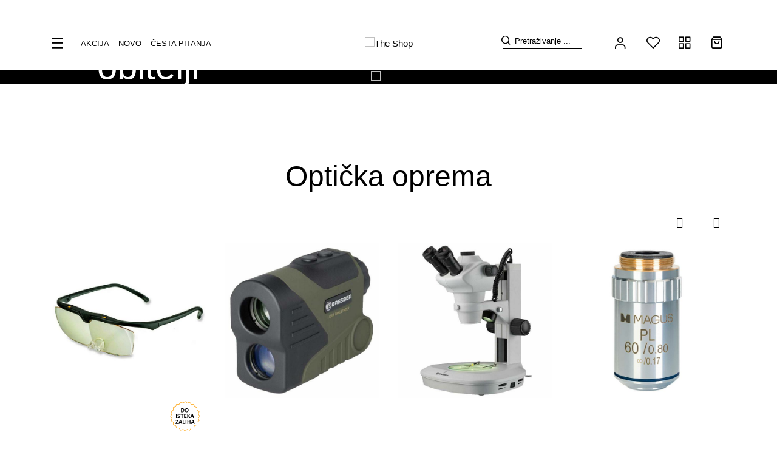

--- FILE ---
content_type: text/html; charset=utf-8
request_url: https://www.theshop.hr/
body_size: 82046
content:





<!DOCTYPE html>
<html lang="hr" data-token="CfDJ8INQssJSizlAnHow-ACLbbuerTEzDHGAtAUSrt9cbpdAFqjpune8eqTJ9JTRMoYraGg18oZa8QMTUl--dkHteodCAItWLWuWavHrFekz7j_4NaPX-guskHkemiscS_OaQrrI2J2O9uQvZHVS7S__x4c" data-current-lang="hr" data-currency_code="&#x20AC;" data-kateid="0" data-wholesale="0" data-currency_display="&#x20AC;" data-currency_exchange="1" data-currency_processing="multiply" data-duplecijene="0" data-currency_factor="7.5345">
<head itemscope>
    <meta charset="utf-8" />
    <meta name="viewport" content="width=device-width, initial-scale=1.0, minimum-scale=1, viewport-fit=cover" />
    <link rel="preconnect" href="//www.google-analytics.com">
    <link rel="preconnect" href="//ssl.google-analytics.com">
    <link rel="preconnect" href="//www.googletagmanager.com">
    <link rel="preconnect" href="//connect.facebook.net">
    <link rel="dns-prefetch" href="//static.ak.facebook.com">
    <link rel="dns-prefetch" href="//s-static.ak.facebook.com">
    <link rel="dns-prefetch" href="//fbstatic-a.akamaihd.net">
    <link rel="dns-prefetch" href="//maps.gstatic.com">
    <link rel="dns-prefetch" href="//maps.google.com">
    <link rel="dns-prefetch" href="//maps.googleapis.com">
    <link rel="dns-prefetch" href="//mt0.googleapis.com">
    <link rel="dns-prefetch" href="//mt1.googleapis.com">
    <meta name="apple-mobile-web-app-capable" content="yes">
    <meta name="mobile-web-app-capable" content="yes">
    <meta name="apple-mobile-web-app-status-bar-style" content="black">
    <meta name="msapplication-TileColor" content="#ffb116">
    <meta name="theme-color" content="#000000">
    <link rel="preload" href="/fonts/roboto-v30-latin-ext_latin-regular.woff2" as="font" type="font/woff2" crossorigin>
    <link rel="preload" href="/fonts/roboto-v30-latin-ext_latin-500.woff2" as="font" type="font/woff2" crossorigin>
    <link rel="preload" href="/fonts/playfair-display-v30-latin-ext_latin-500.woff2" as="font" type="font/woff2" crossorigin>
    <link rel="preload" href="/fonts/roboto-v30-latin-ext_latin-300.woff2" as="font" type="font/woff2" crossorigin>
    <link rel="preload" href="/fonts/playfair-display-v30-latin-ext_latin-regular.woff2" as="font" type="font/woff2" crossorigin>
    <link rel="preload" href="/webfonts/fa-regular-400.woff2" as="font" type="font/woff2" crossorigin>
    <link rel="preload" href="/webfonts/fa-solid-900.woff2" as="font" type="font/woff2" crossorigin>
    <link rel="preload" href="/lib/jquery/dist/jquery.min.js" as="script">
    <link rel="apple-touch-startup-image" href="/splash/iphone6_splash.png">
    <link rel="apple-touch-icon" sizes="152x152" href="/apple-touch-icon-ipad.png" type="image/png">
    <link rel="apple-touch-icon" sizes="167x167" href="/apple-touch-icon-ipad-retina.png" type="image/png">
    <link rel="apple-touch-icon" sizes="180x180" href="/apple-touch-icon-iphone-retina.png" type="image/png">
    <link rel="icon" type="image/png" sizes="32x32" href="/favicon-32.png">
    <link rel="icon" type="image/png" sizes="16x16" href="/favicon-16.png">
    <link href="/splash/iphone5_splash.png" media="(device-width: 320px) and (device-height: 568px) and (-webkit-device-pixel-ratio: 2)" rel="apple-touch-startup-image" />
    <link href="/splash/iphone6_splash.png" media="(device-width: 375px) and (device-height: 667px) and (-webkit-device-pixel-ratio: 2)" rel="apple-touch-startup-image" />
    <link href="/splash/iphoneplus_splash.png" media="(device-width: 621px) and (device-height: 1104px) and (-webkit-device-pixel-ratio: 3)" rel="apple-touch-startup-image" />
    <link href="/splash/iphonex_splash.png" media="(device-width: 375px) and (device-height: 812px) and (-webkit-device-pixel-ratio: 3)" rel="apple-touch-startup-image" />
    <link href="/splash/ipad_splash.png" media="(device-width: 768px) and (device-height: 1024px) and (-webkit-device-pixel-ratio: 2)" rel="apple-touch-startup-image" />
    <link href="/splash/ipadpro1_splash.png" media="(device-width: 834px) and (device-height: 1112px) and (-webkit-device-pixel-ratio: 2)" rel="apple-touch-startup-image" />
    <link href="/splash/ipadpro2_splash.png" media="(device-width: 1024px) and (device-height: 1366px) and (-webkit-device-pixel-ratio: 2)" rel="apple-touch-startup-image" />
    <meta name="web_author" content="Mathema d.o.o.">
    <title>The Shop</title>
    
    <meta name="title" content="The Shop" />
    <meta name="keywords" content="audio oprema, video oprema, foto oprema, društvene igre, biljar, sportska oprema, stolni nogomet, pikado oprema, igraće karte" />
    <meta name="description" content="Internet trgovina elektroničkom opremom, opremom za dom i posao, sportskom opremom i opremom za zabavu, igraćim kartama i društvenim igrama te još mnogo toga..." />
    <meta property="og:title" content="The Shop">
<meta property="og:description" content="Internet trgovina elektroničkom opremom, opremom za dom i posao, sportskom opremom i opremom za zabavu, igraćim kartama i društvenim igrama te još mnogo toga...">
<meta property="og:type" content="website">
<meta property="og:url" content="https://www.theshop.hr/">
<meta property="og:image" content="https://www.theshop.hr/img/logo.png">
<meta property="og:image:alt" content="TALUS d.o.o.">

    <link rel="stylesheet" href="/css/color.min.css?v=hR5gunRBORSLhsheanfbct7d_c1e7bJz3T1921zK_dk" />
    
    
        <script src="https://www.theshop.hr/lib/jquery/dist/jquery.min.js"></script>
        <link rel="stylesheet" type="text/css" media="all" href="https://www.theshop.hr/css/vsc.min.css" />
    

        
        
            <link rel="stylesheet" type="text/css" media="all" href="https://www.theshop.hr/menu-vertical/webslidemenu.min.css" />
        

    


    

    <script type="text/javascript">
    var _gaq = _gaq || [];
    _gaq.push(['_setAccount', 'UA-30597337-1']);
    _gaq.push(['_trackPageview']);
    (function() { var ga = document.createElement('script'); ga.type = 'text/javascript'; ga.async = true; ga.src = ('https:' == document.location.protocol ? 'https://ssl' : 'http://www') + '.google-analytics.com/ga.js';
    var s = document.getElementsByTagName('script')[0];
    s.parentNode.insertBefore(ga, s); })(); 
</script><!-- Google Tag Manager -->

<script>
(function(w,d,s,l,i){w[l]=w[l]||[];w[l].push({'gtm.start': new Date().getTime(),event:'gtm.js'});
var f=d.getElementsByTagName(s)[0], j=d.createElement(s),dl=l!='dataLayer'?'&l='+l:'';j.async=true;j.src= 'https://www.googletagmanager.com/gtm.js?id='+i+dl;f.parentNode.insertBefore(j,f); })(window,document,'script','dataLayer','GTM-MXRPKDN');
</script><!-- End Google Tag Manager -->


	<meta name="theme-color" content="#000000" />
	<link rel="manifest" href="/manifest.webmanifest" />
</head>
<body class="index-page  ">

    <!-- Google Tag Manager (noscript) -->
<noscript><iframe src="https://www.googletagmanager.com/ns.html?id=GTM-MXRPKDN"
height="0" width="0" style="display:none;visibility:hidden"></iframe></noscript>
<!-- End Google Tag Manager (noscript) -->
    <div class="loading ajax-loading-block-window"></div>


    <div id="vsc-wrapper">
                <header id="top">
                    <div class="header">
    <div class="top-header-upper">
    </div>
</div>

<div class="container-xl top-middle d-none d-lg-flex align-items-center">
    <div class="row w-100 align-items-center">
        <div class="col-md-4 col-lg-5 col-xl-5 d-none d-lg-flex align-items-center pl-0">
            <ul class="menu-top">
                <li class="d-flex align-items-center"><i class="hamburger" id="wsnavtoggle"></i></li>
                    <li class="nav-item">
                        <a class="nav-link text-dark" href="/akcija/">Akcija</a>
                    </li>
                <li class="nav-item">
                    <a class="nav-link text-dark" href="/novo/">Novo</a>
                </li>
                    <li class="nav-item">
                        <a class="nav-link text-dark" href="/Faq/">Česta pitanja</a>
                    </li>
            </ul>
        </div>
        <div class="col-12 col-md-3 col-lg-2 col-xl-2 d-none d-lg-block">
            <div class="logo d-flex justify-content-center">
                <a class="d-none d-sm-block" href="/"><img class="img-fluid" width="113" height="27" src="/img/logo.svg?v=NJ4yB9_ZMn_bktMu1cXvCBHXmvhjVR3Sa67Nyb66_Qo" alt="The Shop" /></a>
            </div>
        </div>
        <div class="col-md-6 col-lg-5 col-xl-5 top-icon d-none d-md-flex align-items-center justify-content-end pr-0">
            
<div class="search-top" data-search="1">

    <script async src="/js/activeSearch-0.0.2.js?v=vUJCnTKURjh5CT4qd6JqVo0T9TYfB3K_P5woE8ZBFis"></script>
    <form class="search-form" id="multiple_form" method="get" action="/Search/">
        <input type="hidden" id="fs" name="fs" value="1" />
        <i class="search-btn theshop-search" type="submit" title="Traži"></i>
        <input id="multiple" class="search-input ui-autocomplete-input" name="term" type="text" placeholder="Pretraživanje ..." autocomplete="off">
        <button class="search-btn-reset" type="reset"><span><i class="fas fa-plus"></i></span></button>
        <div class="top_search_term">
            <div class="search_title">Zadnje pretraživano<span class="delete-all-search">Obriši sve</span></div>
            <div class="top_search_term_result"></div>
        </div>
        <div class="multiple-search">
            <div class="col-lg-12 result">
                <div class="row">
                    <div class="col-4 d-none d-md-block search-left-block">
                        <h6 class="manu-title">Proizvođači:</h6>
                        <div class="manufacture-search"></div>
                        <h6 class="cate-title">Kategorije:</h6>
                        <div class="category-search"></div>
                    </div>
                    <div class="col-12 col-lg-8">
                        <div class="artikli"></div>
                        <div class="d-flex justify-content-center mt-3">
                            <button class="count btn btn-type1 w-100" type="submit">Prikaži sve proizvode</button>
                        </div>
                    </div>
                </div>
            </div>
        </div>
        <div class="search-empty">
            <div class="col-lg-12 result">
                Nema rezultata za traženi pojam!
            </div>
        </div>
    </form>

    <template id="searchitem">
        <div class="product">
            <div class="topproduct">
                <a class="searchlink" href="">
                    <img class="slika" src="">
                    <span></span>
                    <strong></strong>
                </a>
            </div>
            <div class="topcartadd"><a href=""><i class="fas fa-cart-plus"></i></a></div>
        </div>
    </template>

    <template id="searchterm">
        <div class="product">
            <a class="searchlink" href="">
                <i class="far fa-search"></i>
                <span></span>
            </a>
        </div>
    </template>

</div>
                

 <div class="top-user">
        <a class="text-dark" title="Prijava" data-toggle="tooltip" data-placement="top" href="/Identity/Account/Login/"><i class="theshop-user"></i></a>
    </div>

            <div class="top-favorites">
                <a title="Favoriti" href="/Favorites/">
                    <i class="theshop-favoriti">
                    </i>
                </a>
            </div>
            <div class="top-compare">
                <a title="Usporedba" href="/Compare/">
                    <i class="theshop-compare">
                    </i>
                </a>
            </div>
                <div class="top-cart top-right-cart">
                    
<div class="cart-top-container">

        <div class="cart-top">
            <a href="#"><i class="theshop-kosarica"><span class="count">0</span></i></a>
        </div>
</div>
                </div>
        </div>

    </div>
</div>


<div class="wsmobileheader clearfix">
    <div class="col-12 col-md-12 col-lg-3 col-xl-2 top-icon">
        <a id="mmenutoggle"><i class="hamburger-mobile"></i></a>
        <div class="logo-mobile">
            <a class="smllogo logo" href="/"><img class="img-fluid" width="113" height="27" src="/img/logo-inverse.svg?v=v1IGtgaxqjIWiv5aj_xiL3hVj3HDyFn-amppTtnWiA0" alt="The Shop" /></a>
        </div>

        <div class="top-search-icon">
            <i class="theshop-search"></i>
        </div>
            

 <div class="top-user">
        <a class="text-dark" title="Prijava" data-toggle="tooltip" data-placement="top" href="/Identity/Account/Login/"><i class="theshop-user"></i></a>
    </div>

        <div class="top-favorites-mobile">
            <a href="/Favorites/">
                <i class="theshop-favoriti">
                </i>
            </a>
        </div>
        <div class="top-compare-mobile">
            <a href="/Compare/">
                <i class="theshop-compare">
                </i>
            </a>
        </div>


            <div class="top-cart-mobile top-right-cart-mobile">
                
<div class="dropdown">
    <div class="cart-top-mobile">
            <a href="#"><i class="theshop-kosarica"></i></a>
    </div>
</div>
            </div>
    </div>
    <div class="mobile-search">
        <div class="search-top-mobile">
            <form class="search-form-mobile" id="searchform-mobile" method="get" action="/Search/">
                <i class="fas fa-times mobile-search-close"></i>
                <input id="artikl-mobile" class="search-input-mobile ui-autocomplete-input" name="term" type="text" placeholder="Pretraživanje ..." autocomplete="off">
                <button class="search-btn-mobile" type="submit" title="Traži"><i class="fas fa-search"></i></button>
                <div class="mobi multiple-search">
                    <div class="artikli"></div>
                    <div class="d-flex justify-content-center mt-3">
                        <button class="count btn btn-type1 w-100" type="submit">Prikaži sve proizvode</button>
                    </div>
                </div>
            </form>
        </div>
    </div>



    <template id="searchitemmobi">
        <div class="product">
            <div class="topproduct">
                <a class="searchlink" href="">
                    <img class="slika" src="">
                    <span></span>
                    <strong></strong>
                </a>
            </div>
        </div>
    </template>

</div>

                </header>
        <div class="wsmainwp">
            <nav class="wsmenu">
                <ul class="wsmenu-list">
                    <li aria-haspopup="true">
                        <div class="wsshoptabing wtsdepartmentmenu">
                            <div class="wsshopwp">
                                <ul class="wstabitem">
                                    <li class="d-none d-md-block wstabitem-close"><i class="theshop-close_btn"></i></li>
                                        <li class="wsshoplink-active">
                                            <a class="level" href="javascript: void(0)" ><span>Gift Shop</span></a>
                                            <div class="wstitemright">
                                                <div class="">
                                                    <div class="wstitemright-sub flex-column">



                                                                <div class="">
                                                                    <ul class="wstliststy02 clearfix">
                                                                        <li class="wstheading clearfix"><a href="/igracke-803/803/"><span>Igračke</span></a>
                                                                        <ul class="subsub">
                                                                                    <li><a href="/vozila-i-oprema-804/804/">Vozila i oprema</a></li>
                                                                                    <li><a href="/rc-letjelice-1400/1400/">RC letjelice</a></li>
                                                                                    <li><a href="/plisane-igracke-805/805/">Plišane igračke</a></li>
                                                                                    <li><a href="/lego-igracke-1253/1253/">Lego igračke</a></li>
                                                                                    <li><a href="/lopte-i-loptice-1246/1246/">Lopte i loptice</a></li>
                                                                                    <li><a href="/klikeri-1261/1261/">Klikeri</a></li>
                                                                                    <li><a href="/ostale-igracke-807/807/">Ostale igračke</a></li>
                                                                        </ul>
                                                                        </li>
                                                                    </ul>
                                                                </div>
                                                                <div class="">
                                                                    <ul class="wstliststy02 clearfix">
                                                                        <li class="wstheading clearfix"><a href="/event-party-459/391/"><span>Event &amp; Party</span></a>
                                                                        <ul class="subsub">
                                                                                    <li><a href="/novogodisnja-zabava-2597/2597/">Novogodišnja zabava</a></li>
                                                                                    <li><a href="/rodendanske-i-djecje-zabave-2591/2591/">Rođendanske i dječje zabave</a></li>
                                                                                    <li><a href="/svakodnevne-zabave-2604/2604/">Svakodnevne zabave</a></li>
                                                                                    <li><a href="/vjencanje/2598/">Vjenčanje</a></li>
                                                                        </ul>
                                                                        </li>
                                                                    </ul>
                                                                </div>
                                                                <div class="">
                                                                    <ul class="wstliststy02 clearfix">
                                                                        <li class="wstheading clearfix"><a href="/prigodni-pokloni-809/809/"><span>Prigodni pokloni</span></a>
                                                                        <ul class="subsub">
                                                                                    <li><a href="/poklon-bonovi-2577/2577/">Poklon bonovi</a></li>
                                                                                    <li><a href="/bozic-810/810/">Božić</a></li>
                                                                                    <li><a href="/rodendan-2563/2563/">Rođendan</a></li>
                                                                                    <li><a href="/vjencanje-2564/2564/">Vjenčanje</a></li>
                                                                                    <li><a href="/valentinovo-2576/2576/">Valentinovo</a></li>
                                                                                    <li><a href="/kozmetika-1550/1550/">Kozmetika</a></li>
                                                                                    <li><a href="/pokloni-za-djecu-1352/1352/">Pokloni za djecu</a></li>
                                                                                    <li><a href="/poslovni-pokloni-1412/1412/">Poslovni pokloni</a></li>
                                                                                    <li><a href="/ostali-pokloni-1199/811/">Ostali pokloni</a></li>
                                                                                    <li><a href="/pakiranje-prezentacija-1551/1551/">Pakiranje &amp; Prezentacija</a></li>
                                                                        </ul>
                                                                        </li>
                                                                    </ul>
                                                                </div>
                                                                <div class="">
                                                                    <ul class="wstliststy02 clearfix">
                                                                        <li class="wstheading clearfix"><a href="/party-odjeca-i-obuca-467/467/"><span>Party odjeća i obuća</span></a>
                                                                        <ul class="subsub">
                                                                                    <li><a href="/kape-i-sesiri/469/">Kape i šeširi</a></li>
                                                                                    <li><a href="/obuca-1381/1381/">Obuća</a></li>
                                                                        </ul>
                                                                        </li>
                                                                    </ul>
                                                                </div>
                                                                <div class="">
                                                                    <ul class="wstliststy02 clearfix">
                                                                        <li class="wstheading clearfix"><a href="/ruksaci-i-torbe-1395/1395/"><span>Ruksaci i torbe</span></a>
                                                                        <ul class="subsub">
                                                                                    <li><a href="/ruksaci-1396/1396/">Ruksaci</a></li>
                                                                                    <li><a href="/ruksaci-za-djecu-1398/1398/">Ruksaci za djecu</a></li>
                                                                                    <li><a href="/torbe-1397/1397/">Torbe</a></li>
                                                                        </ul>
                                                                        </li>
                                                                    </ul>
                                                                </div>
                                                                <div class="">
                                                                    <ul class="wstliststy02 clearfix">
                                                                        <li class="wstheading clearfix"><a href="/nakit-776/776/"><span>Nakit</span></a>
                                                                        <ul class="subsub">
                                                                                    <li><a href="/ogrlice-1535/1535/">Ogrlice</a></li>
                                                                                    <li><a href="/narukvice-781/781/">Narukvice</a></li>
                                                                                    <li><a href="/nausnice-778/778/">Naušnice</a></li>
                                                                                    <li><a href="/privjesci-780/780/">Privjesci</a></li>
                                                                        </ul>
                                                                        </li>
                                                                    </ul>
                                                                </div>
                                                                <div class="">
                                                                    <ul class="wstliststy02 clearfix">
                                                                        <li class="wstheading clearfix"><a href="/satovi-446/446/"><span>Satovi</span></a>
                                                                        <ul class="subsub">
                                                                                    <li><a href="/rucni-satovi-447/447/">Ručni satovi</a></li>
                                                                                    <li><a href="/samostojeci-satovi-575/575/">Samostojeći satovi</a></li>
                                                                                    <li><a href="/zidni-satovi-448/448/">Zidni satovi</a></li>
                                                                        </ul>
                                                                        </li>
                                                                    </ul>
                                                                </div>
                                                                <div class="">
                                                                    <ul class="wstliststy02 clearfix">
                                                                        <li class="wstheading clearfix"><a href="/luksuzni-sah-2559/2559/"><span>Luksuzni šah</span></a>
                                                                        <ul class="subsub">
                                                                                    <li><a href="/luksuzni-sahovski-stolovi-2579/2579/">Luksuzni šahovski stolovi</a></li>
                                                                                    <li><a href="/luksuzni-sahovski-setovi-2560/2560/">Luksuzni šahovski setovi</a></li>
                                                                                    <li><a href="/luksuzne-sahovske-figure-2561/2561/">Luksuzne šahovske figure</a></li>
                                                                                    <li><a href="/luksuzne-sahovske-ploce-2562/2562/">Luksuzne šahovske ploče</a></li>
                                                                                    <li><a href="/ekstra-luksuzni-sah-2580/2580/">Ekstra luksuzni šah</a></li>
                                                                        </ul>
                                                                        </li>
                                                                    </ul>
                                                                </div>
                                                                <div class="">
                                                                    <ul class="wstliststy02 clearfix">
                                                                        <li class="wstheading clearfix"><a href="/kipovi-statue-1374/1374/"><span>Kipovi &amp; Statue</span></a>
                                                                        <ul class="subsub">
                                                                                    <li><a href="/umjetnicka-djela-1375/1375/">Umjetnička djela</a></li>
                                                                                    <li><a href="/mitologijske-skulpture-1376/1376/">Mitologijske skulpture</a></li>
                                                                                    <li><a href="/historijske-skulpture-1379/1379/">Historijske skulpture</a></li>
                                                                                    <li><a href="/venecijanske-maske-1378/1378/">Venecijanske maske</a></li>
                                                                                    <li><a href="/religijske-skulpture/1377/">Religijske skulpture</a></li>
                                                                                    <li><a href="/glazbenici-i-glazba-1450/1450/">Glazbenici i glazba</a></li>
                                                                                    <li><a href="/ostale-skulpture-1411/1411/">Ostale skulpture</a></li>
                                                                        </ul>
                                                                        </li>
                                                                    </ul>
                                                                </div>
                                                                <div class="">
                                                                    <ul class="wstliststy02 clearfix">
                                                                        <li class="wstheading clearfix"><a href="/knjige-pribor-550/550/"><span>Knjige &amp; Pribor</span></a>
                                                                        <ul class="subsub">
                                                                                    <li><a href="/biljeznice-551/551/">Bilježnice</a></li>
                                                                                    <li><a href="/dnevnici-1422/1422/">Dnevnici</a></li>
                                                                                    <li><a href="/uredski-pribor/813/">Uredski pribor</a></li>
                                                                        </ul>
                                                                        </li>
                                                                    </ul>
                                                                </div>
                                                                <div class="">
                                                                    <ul class="wstliststy02 clearfix">
                                                                        <li class="wstheading clearfix"><a href="/gift-ostalo-436/436/"><span>Gift ostalo</span></a>
                                                                        <ul class="subsub">
                                                                                    <li><a href="/usluge-2609/2609/">Usluge</a></li>
                                                                        </ul>
                                                                        </li>
                                                                    </ul>
                                                                </div>



                                                    </div>
                                                </div>
                                            </div>
                                        </li>
                                        <li class="">
                                            <a class="level" href="javascript: void(0)" ><span>Društvene igre</span></a>
                                            <div class="wstitemright">
                                                <div class="">
                                                    <div class="wstitemright-sub flex-column">



                                                                <div class="">
                                                                    <ul class="wstliststy02 clearfix">
                                                                        <li class="wstheading clearfix"><a href="/bingo-1222/154/"><span>Bingo</span></a>
                                                                        <ul class="subsub">
                                                                                    <li><a href="/bingo-kartice-772/155/">Bingo kartice </a></li>
                                                                                    <li><a href="/bingo-loptice-772/772/">Bingo loptice</a></li>
                                                                                    <li><a href="/bingo-oprema-773/773/">Bingo oprema</a></li>
                                                                                    <li><a href="/bingo-pribor-774/774/">Bingo pribor</a></li>
                                                                                    <li><a href="/lutrija-775/775/">Lutrija</a></li>
                                                                        </ul>
                                                                        </li>
                                                                    </ul>
                                                                </div>
                                                                <div class="">
                                                                    <ul class="wstliststy02 clearfix">
                                                                        <li class="wstheading clearfix"><a href="/sah-i-oprema-1212/1212/"><span>Šah i oprema</span></a>
                                                                        <ul class="subsub">
                                                                                    <li><a href="/sahovske-figure-1213/1213/">Šahovske figure</a></li>
                                                                                    <li><a href="/sahovske-ploce-1214/1214/">Šahovske ploče</a></li>
                                                                                    <li><a href="/sahovski-setovi-1215/1215/">Šahovski setovi</a></li>
                                                                                    <li><a href="/sahovski-stolovi-1402/1402/">Šahovski stolovi</a></li>
                                                                                    <li><a href="/sahovski-satovi-1216/1216/">Šahovski satovi</a></li>
                                                                                    <li><a href="/sahovski-pribor-1217/1217/">Šahovski pribor</a></li>
                                                                                    <li><a href="/demo-ploce-1452/1452/">Demo ploče</a></li>
                                                                                    <li><a href="/elektronicki-sah-1408/1408/">Elektronički šah</a></li>
                                                                                    <li><a href="/vrtni-sah-1409/1409/">Vrtni šah</a></li>
                                                                        </ul>
                                                                        </li>
                                                                    </ul>
                                                                </div>
                                                                <div class="">
                                                                    <ul class="wstliststy02 clearfix">
                                                                        <li class="wstheading clearfix"><a href="/tradicionalne-drustvene-igre-164/164/"><span>Tradicionalne društvene igre</span></a>
                                                                        <ul class="subsub">
                                                                                    <li><a href="/covjece-ne-ljuti-se-1509/1509/">Čovječe ne ljuti se</a></li>
                                                                                    <li><a href="/backgammon-400/183/">Backgammon</a></li>
                                                                                    <li><a href="/sah-401/401/">Šah</a></li>
                                                                                    <li><a href="/domino-812/812/">Domino</a></li>
                                                                                    <li><a href="/jamb-402/402/">Jamb</a></li>
                                                                                    <li><a href="/go-go-bang-1510/1510/">Go &amp; Go Bang</a></li>
                                                                                    <li><a href="/multigame-1418/1418/">Multigame</a></li>
                                                                                    <li><a href="/ostale-drustvene-igre-429/429/">Ostale društvene igre</a></li>
                                                                                    <li><a href="/pribor-za-igre-1419/1419/">Pribor za igre</a></li>
                                                                        </ul>
                                                                        </li>
                                                                    </ul>
                                                                </div>
                                                                <div class="">
                                                                    <ul class="wstliststy02 clearfix">
                                                                        <li class="wstheading clearfix"><a href="/slagalice-i-mozgalice-1404/1404/"><span>Slagalice i mozgalice</span></a>
                                                                        <ul class="subsub">
                                                                                    <li><a href="/slagalice-standard-1403/1403/">Slagalice standard</a></li>
                                                                                    <li><a href="/kocke-slagalice-1507/1507/">Kocke slagalice</a></li>
                                                                                    <li><a href="/mozgalice-i-misaone-igre1504/1504/">Mozgalice i misaone igre</a></li>
                                                                                    <li><a href="/huzzle-puzzle-1514/1514/">Huzzle Puzzle</a></li>
                                                                        </ul>
                                                                        </li>
                                                                    </ul>
                                                                </div>
                                                                <div class="">
                                                                    <ul class="wstliststy02 clearfix">
                                                                        <li class="wstheading clearfix"><a href="/kartaske-igre-167/167/"><span>Kartaške igre</span></a>
                                                                        <ul class="subsub">
                                                                                    <li><a href="/baccara-168/168/">Baccara</a></li>
                                                                                    <li><a href="/belot-169/169/">Belot</a></li>
                                                                                    <li><a href="/black-jack-170/170/">Black Jack</a></li>
                                                                                    <li><a href="/bridge-171/171/">Bridge</a></li>
                                                                                    <li><a href="/briskula-172/172/">Briškula</a></li>
                                                                                    <li><a href="/poker-173/173/">Poker</a></li>
                                                                                    <li><a href="/remi-174/174/">Remi</a></li>
                                                                        </ul>
                                                                        </li>
                                                                    </ul>
                                                                </div>
                                                                <div class="">
                                                                    <ul class="wstliststy02 clearfix">
                                                                        <li class="wstheading clearfix"><a href="/kockice-i-pribor-1223/1223/"><span>Kockice i pribor</span></a>
                                                                        <ul class="subsub">
                                                                                    <li><a href="/kockice-476/476/">Kockice</a></li>
                                                                                    <li><a href="/kupovi-za-kockice-1224/1224/">Kupovi za kockice</a></li>
                                                                                    <li><a href="/setovi-s-kockicama-1228/1228/">Setovi s kockicama</a></li>
                                                                        </ul>
                                                                        </li>
                                                                    </ul>
                                                                </div>
                                                                <div class="">
                                                                    <ul class="wstliststy02 clearfix">
                                                                        <li class="wstheading clearfix"><a href="/puzzle-1323/1323/"><span>Puzzle</span></a>
                                                                        <ul class="subsub">
                                                                                    <li><a href="/puzzle-za-odrasle-1324/1324/">Puzzle za odrasle</a></li>
                                                                                    <li><a href="/puzzle-za-djecu-1417/1417/">Puzzle za djecu</a></li>
                                                                                    <li><a href="/puzzle-3d-1415/1415/">Puzzle 3D</a></li>
                                                                                    <li><a href="/pribor-za-puzzle-1329/1329/">Pribor za puzzle</a></li>
                                                                        </ul>
                                                                        </li>
                                                                    </ul>
                                                                </div>
                                                                <div class="">
                                                                    <ul class="wstliststy02 clearfix">
                                                                        <li class="wstheading clearfix"><a href="/igrace-karte-721/721/"><span>Igraće karte</span></a>
                                                                        <ul class="subsub">
                                                                                    <li><a href="/bee-722/722/">Bee</a></li>
                                                                                    <li><a href="/bicycle-723/723/">Bicycle</a></li>
                                                                                    <li><a href="/copag-728/728/">Copag</a></li>
                                                                                    <li><a href="/dal-negro-724/724/">Dal Negro</a></li>
                                                                                    <li><a href="/fournier-726/726/">Fournier</a></li>
                                                                                    <li><a href="/modiano-727/727/">Modiano</a></li>
                                                                                    <li><a href="/tally-ho-732/732/">Tally-Ho</a></li>
                                                                                    <li><a href="/uspcc-magic-1221/788/">USPCC &amp; Magic</a></li>
                                                                                    <li><a href="/ostale-karte-734/734/">Ostale karte</a></li>
                                                                        </ul>
                                                                        </li>
                                                                    </ul>
                                                                </div>
                                                                <div class="">
                                                                    <ul class="wstliststy02 clearfix">
                                                                        <li class="wstheading clearfix"><a href="/poker-shop-1488/1488/"><span>Poker Shop</span></a>
                                                                        <ul class="subsub">
                                                                                    <li><a href="/poker-karte-1505/1505/">Poker karte</a></li>
                                                                                    <li><a href="/poker-setovi-1489/1489/">Poker setovi</a></li>
                                                                                    <li><a href="/poker-stolovi-1519/1519/">Poker stolovi</a></li>
                                                                                    <li><a href="/dealers-timers-142/142/">Dealers &amp; Timers</a></li>
                                                                                    <li><a href="/poker-podloge-1496/1496/">Poker podloge</a></li>
                                                                                    <li><a href="/poker-ostalo-1502/1502/">Poker ostalo</a></li>
                                                                        </ul>
                                                                        </li>
                                                                    </ul>
                                                                </div>



                                                    </div>
                                                </div>
                                            </div>
                                        </li>
                                        <li class="">
                                            <a class="level" href="javascript: void(0)" ><span>Sport &amp; Zabava</span></a>
                                            <div class="wstitemright">
                                                <div class="">
                                                    <div class="wstitemright-sub flex-column">



                                                                <div class="">
                                                                    <ul class="wstliststy02 clearfix">
                                                                        <li class="wstheading clearfix"><a href="/tenis-754/754/"><span>Tenis</span></a>
                                                                        <ul class="subsub">
                                                                                    <li><a href="/reketi-za-tenis-1513/1513/">Reketi za tenis</a></li>
                                                                                    <li><a href="/loptice-za-tenis-856/856/">Loptice za tenis</a></li>
                                                                                    <li><a href="/oprema-za-tenis-763/763/">Oprema za tenis</a></li>
                                                                        </ul>
                                                                        </li>
                                                                    </ul>
                                                                </div>
                                                                <div class="">
                                                                    <ul class="wstliststy02 clearfix">
                                                                        <li class="wstheading clearfix"><a href="/stolni-tenis-79/79/"><span>Stolni tenis</span></a>
                                                                        <ul class="subsub">
                                                                                    <li><a href="/stolovi-za-stolni-tenis-80/80/">Stolovi za stolni tenis</a></li>
                                                                                    <li><a href="/loptice-za-stolni-tenis-230/230/">Loptice za stolni tenis</a></li>
                                                                                    <li><a href="/reketi-za-stolni-tenis-231/231/">Reketi za stolni tenis</a></li>
                                                                                    <li><a href="/mrezice-za-stolni-tenis-753/753/">Mrežice za stolni tenis</a></li>
                                                                                    <li><a href="/ostala-oprema-/232/">Ostala oprema </a></li>
                                                                        </ul>
                                                                        </li>
                                                                    </ul>
                                                                </div>
                                                                <div class="">
                                                                    <ul class="wstliststy02 clearfix">
                                                                        <li class="wstheading clearfix"><a href="/fitness-403/403/"><span>Fitness</span></a>
                                                                        <ul class="subsub">
                                                                                    <li><a href="/sobni-bicikli-404/404/">Sobni bicikli</a></li>
                                                                                    <li><a href="/sprave-za-trcanje-405/405/">Sprave za trčanje</a></li>
                                                                                    <li><a href="/ostale-sprave-407/407/">Ostale sprave</a></li>
                                                                                    <li><a href="/utezi-408/408/">Utezi</a></li>
                                                                                    <li><a href="/fitness-obuca-1382/1382/">Fitness obuća</a></li>
                                                                                    <li><a href="/podloge-411/411/">Podloge</a></li>
                                                                                    <li><a href="/ostalo-412/412/">Ostalo</a></li>
                                                                        </ul>
                                                                        </li>
                                                                    </ul>
                                                                </div>
                                                                <div class="">
                                                                    <ul class="wstliststy02 clearfix">
                                                                        <li class="wstheading clearfix"><a href="/rolo-sport-744/744/"><span>Rolo sport</span></a>
                                                                        <ul class="subsub">
                                                                                    <li><a href="/skateboard-745/745/">Skateboard</a></li>
                                                                                    <li><a href="/longboard/1309/">Longboard</a></li>
                                                                                    <li><a href="/daske-1517/1517/">Daske</a></li>
                                                                                    <li><a href="/role-i-koturaljke-751/751/">Role i koturaljke</a></li>
                                                                                    <li><a href="/oprema-i-dijelovi-1512/1512/">Oprema i dijelovi</a></li>
                                                                                    <li><a href="/bicikli-749/749/">Bicikli</a></li>
                                                                                    <li><a href="/oprema-za-bicikl-1511/1511/">Oprema za bicikl</a></li>
                                                                                    <li><a href="/romobili-750/750/">Romobili</a></li>
                                                                                    <li><a href="/oprema-za-romobil-747/747/">Oprema za romobil</a></li>
                                                                                    <li><a href="/kacige-748/748/">Kacige</a></li>
                                                                                    <li><a href="/stitnici-i-zastita-752/752/">Štitnici i zaštita</a></li>
                                                                        </ul>
                                                                        </li>
                                                                    </ul>
                                                                </div>
                                                                <div class="">
                                                                    <ul class="wstliststy02 clearfix">
                                                                        <li class="wstheading clearfix"><a href="/trampolin-710/710/"><span>Trampolin</span></a>
                                                                        <ul class="subsub">
                                                                                    <li><a href="/trampolini-za-vjezbu-1143/1143/">Trampolini za vježbu</a></li>
                                                                                    <li><a href="/trampolini-1144/1144/">Trampolini </a></li>
                                                                                    <li><a href="/sigurnosne-mreze-1238/712/">Sigurnosne mreže</a></li>
                                                                                    <li><a href="/pokrivaci-za-opruge-746/746/">Pokrivači za opruge</a></li>
                                                                                    <li><a href="/podloge-za-skakanje-983/717/">Podloge za skakanje</a></li>
                                                                                    <li><a href="/ostalo-za-trampolin-1237/713/">Ostalo za trampolin</a></li>
                                                                        </ul>
                                                                        </li>
                                                                    </ul>
                                                                </div>
                                                                <div class="">
                                                                    <ul class="wstliststy02 clearfix">
                                                                        <li class="wstheading clearfix"><a href="/ostali-sportovi-758/758/"><span>Ostali sportovi</span></a>
                                                                        <ul class="subsub">
                                                                                    <li><a href="/badminton/1187/">Badminton</a></li>
                                                                                    <li><a href="/boks-mma-1012/1183/">Boks &amp; MMA</a></li>
                                                                                    <li><a href="/basket-152/152/">Basket</a></li>
                                                                                    <li><a href="/bumerang-1370/1370/">Bumerang</a></li>
                                                                                    <li><a href="/frizbi-785/785/">Frizbi</a></li>
                                                                                    <li><a href="/nogomet-761/761/">Nogomet</a></li>
                                                                                    <li><a href="/odbojka-760/760/">Odbojka</a></li>
                                                                                    <li><a href="/baseball-1497/1497/">Baseball</a></li>
                                                                                    <li><a href="/squash-762/762/">Squash</a></li>
                                                                                    <li><a href="/vodeni-sport-1431/1431/">Vodeni sport</a></li>
                                                                        </ul>
                                                                        </li>
                                                                    </ul>
                                                                </div>
                                                                <div class="">
                                                                    <ul class="wstliststy02 clearfix">
                                                                        <li class="wstheading clearfix"><a href="/zabava-756/756/"><span>Zabava</span></a>
                                                                        <ul class="subsub">
                                                                                    <li><a href="/sport-i-zabava-na-otvorenom-1277/1277/">Sport i zabava na otvorenom</a></li>
                                                                                    <li><a href="/ljuljacke-651/651/">Ljuljačke</a></li>
                                                                                    <li><a href="/napuhanci-757/757/">Napuhanci</a></li>
                                                                                    <li><a href="/igralista-igraonice-1264/1264/">Igrališta &amp; Igraonice</a></li>
                                                                                    <li><a href="/bazeni--1138/1138/">Bazeni </a></li>
                                                                                    <li><a href="/zracni-hokej-456/456/">Zračni hokej</a></li>
                                                                                    <li><a href="/leteci-zmajevi-1516/1516/">Leteći zmajevi</a></li>
                                                                                    <li><a href="/ostalo-1308/1308/">Ostalo</a></li>
                                                                        </ul>
                                                                        </li>
                                                                    </ul>
                                                                </div>
                                                                <div class="">
                                                                    <ul class="wstliststy02 clearfix">
                                                                        <li class="wstheading clearfix"><a href="/bicikl-shop-148/148/"><span>Bicikl Shop</span></a>
                                                                        <ul class="subsub">
                                                                                    <li><a href="/bicikli-149/149/">Bicikli</a></li>
                                                                                    <li><a href="/gume-1523/1523/">Gume</a></li>
                                                                                    <li><a href="/zracnice-1524/1524/">Zračnice</a></li>
                                                                                    <li><a href="/lanci-1525/1525/">Lanci</a></li>
                                                                                    <li><a href="/zupcanici-1526/1526/">Zupčanici</a></li>
                                                                                    <li><a href="/zbice-1527/1527/">Žbice</a></li>
                                                                        </ul>
                                                                        </li>
                                                                    </ul>
                                                                </div>
                                                                <div class="">
                                                                    <ul class="wstliststy02 clearfix">
                                                                        <li class="wstheading clearfix"><a href="/oprema-dijelovi-663/565/"><span>Oprema &amp; Dijelovi</span></a>
                                                                        <ul class="subsub">
                                                                                    <li><a href="/zracni-hokej-566/566/">Zračni hokej</a></li>
                                                                                    <li><a href="/zetonjere-i-zetoni-570/570/">Žetonjere i žetoni</a></li>
                                                                                    <li><a href="/ostalo-639/639/">Ostalo</a></li>
                                                                        </ul>
                                                                        </li>
                                                                    </ul>
                                                                </div>
                                                                <div class="">
                                                                    <ul class="wstliststy02 clearfix">
                                                                        <li class="wstheading clearfix"><a href="/ostala-oprema-87/87/"><span>Ostala oprema</span></a>
                                                                        <ul class="subsub">
                                                                                    <li><a href="/torbe-ruksaci-584/584/">Torbe &amp; Ruksaci</a></li>
                                                                                    <li><a href="/kampovi-i-parkovi-1386/1386/">Kampovi i parkovi</a></li>
                                                                                    <li><a href="/oprema-za-plazu-1387/1387/">Oprema za plažu</a></li>
                                                                                    <li><a href="/stapovi-za-hodanje-1506/1506/">Štapovi za hodanje</a></li>
                                                                                    <li><a href="/ostalo-470/470/">Ostalo</a></li>
                                                                        </ul>
                                                                        </li>
                                                                    </ul>
                                                                </div>



                                                    </div>
                                                </div>
                                            </div>
                                        </li>
                                        <li class="">
                                            <a class="level" href="javascript: void(0)" ><span>Dom &amp; Posao</span></a>
                                            <div class="wstitemright">
                                                <div class="">
                                                    <div class="wstitemright-sub flex-column">



                                                                <div class="">
                                                                    <ul class="wstliststy02 clearfix">
                                                                        <li class="wstheading clearfix"><a href="/slobodno-vrijeme-320/320/"><span>Slobodno vrijeme</span></a>
                                                                        <ul class="subsub">
                                                                                    <li><a href="/neseseri-800/800/">Neseseri</a></li>
                                                                                    <li><a href="/suveniri-360/321/">Suveniri</a></li>
                                                                                    <li><a href="/slusalice-zvucnici-i-sl-322/322/">Slušalice &amp; zvučnici i sl.</a></li>
                                                                                    <li><a href="/torbe-i-novcanici-362/362/">Torbe i novčanici</a></li>
                                                                                    <li><a href="/sportske-torbe-347/350/">Sportske torbe</a></li>
                                                                                    <li><a href="/pribor-za-pisanje-625/625/">Pribor za pisanje</a></li>
                                                                                    <li><a href="/pernice-348/380/">Pernice</a></li>
                                                                                    <li><a href="/ruksaci-628/628/">Ruksaci</a></li>
                                                                                    <li><a href="/skolski-pribor-626/626/">Školski pribor</a></li>
                                                                                    <li><a href="/dzepni-nozevi-1500/1500/">Džepni noževi</a></li>
                                                                                    <li><a href="/ucenje-i-hobi-354/354/">Učenje i hobi</a></li>
                                                                        </ul>
                                                                        </li>
                                                                    </ul>
                                                                </div>
                                                                <div class="">
                                                                    <ul class="wstliststy02 clearfix">
                                                                        <li class="wstheading clearfix"><a href="/dom-i-zivot-600/325/"><span>Dom i život</span></a>
                                                                        <ul class="subsub">
                                                                                    <li><a href="/mjerni-i-kontrolni-uredaji-358/326/">Mjerni i kontrolni uređaji</a></li>
                                                                                    <li><a href="/satovi-i-alarmi-346/624/">Satovi i alarmi</a></li>
                                                                                    <li><a href="/mobilne-svjetiljke-345/345/">Mobilne svjetiljke</a></li>
                                                                                    <li><a href="/nadzor-i-sigurnost-347/381/">Nadzor i sigurnost</a></li>
                                                                                    <li><a href="/detektori-metala-1508/1508/">Detektori metala</a></li>
                                                                                    <li><a href="/unutarnja-klimatizacija-632/632/">Unutarnja klimatizacija</a></li>
                                                                                    <li><a href="/oprema-za-putovanje-359/359/">Oprema za putovanje</a></li>
                                                                        </ul>
                                                                        </li>
                                                                    </ul>
                                                                </div>
                                                                <div class="">
                                                                    <ul class="wstliststy02 clearfix">
                                                                        <li class="wstheading clearfix"><a href="/kuca-i-vrt-1356/1356/"><span>Kuća i vrt</span></a>
                                                                        <ul class="subsub">
                                                                                    <li><a href="/vrtni-namjestaj-1443/1443/">Vrtni namještaj</a></li>
                                                                                    <li><a href="/interijer-dekoracije-2551/2551/">Interijer &amp; Dekoracije</a></li>
                                                                        </ul>
                                                                        </li>
                                                                    </ul>
                                                                </div>
                                                                <div class="">
                                                                    <ul class="wstliststy02 clearfix">
                                                                        <li class="wstheading clearfix"><a href="/auto-oprema-360/360/"><span>Auto oprema</span></a>
                                                                        <ul class="subsub">
                                                                                    <li><a href="/auto-antene/581/">Auto antene</a></li>
                                                                                    <li><a href="/kabeli-i-adapteri-1113/1113/">Kabeli i adapteri</a></li>
                                                                                    <li><a href="/auto-hifi-napajanje-1114/1114/">Auto HiFi napajanje</a></li>
                                                                                    <li><a href="/radio-instalacije-1115/1115/">Radio instalacije</a></li>
                                                                                    <li><a href="/frizideri-za-auto-1437/1437/">Frižideri za auto</a></li>
                                                                                    <li><a href="/ostala-auto-oprema-1116/1116/">Ostala auto oprema</a></li>
                                                                        </ul>
                                                                        </li>
                                                                    </ul>
                                                                </div>
                                                                <div class="">
                                                                    <ul class="wstliststy02 clearfix">
                                                                        <li class="wstheading clearfix"><a href="/telefon-i-komunikacije-1107/1107/"><span>Telefon i komunikacije</span></a>
                                                                        <ul class="subsub">
                                                                                    <li><a href="/telefoni-sa-kabelom-1361/1361/">Telefoni sa kabelom</a></li>
                                                                                    <li><a href="/bezicni-telefoni-1362/1362/">Bežični telefoni</a></li>
                                                                                    <li><a href="/walkie-talkie-1236/1236/">Walkie talkie</a></li>
                                                                                    <li><a href="/slusalice--1109/1109/">Slušalice </a></li>
                                                                                    <li><a href="/punjaci-i-baterije-1110/1110/">Punjači i baterije</a></li>
                                                                                    <li><a href="/ostala-oprema-1111/1111/">Ostala oprema</a></li>
                                                                        </ul>
                                                                        </li>
                                                                    </ul>
                                                                </div>
                                                                <div class="">
                                                                    <ul class="wstliststy02 clearfix">
                                                                        <li class="wstheading clearfix"><a href="/svijet-slika-1099/1099/"><span>Svijet slika</span></a>
                                                                        <ul class="subsub">
                                                                                    <li><a href="/okviri-za-slike-1101/1101/">Okviri za slike</a></li>
                                                                                    <li><a href="/slike-fotografije-1102/1102/">Slike &amp; Fotografije</a></li>
                                                                                    <li><a href="/foto-albumi-1103/1103/">Foto albumi</a></li>
                                                                                    <li><a href="/oprema-za-arhivu-1104/1104/">Oprema za arhivu</a></li>
                                                                                    <li><a href="/kutije-za-slike-1360/1360/">Kutije za slike</a></li>
                                                                                    <li><a href="/rezaci-papira-1281/1281/">Rezači papira</a></li>
                                                                                    <li><a href="/ostali-proizvodi-1106/1106/">Ostali proizvodi</a></li>
                                                                        </ul>
                                                                        </li>
                                                                    </ul>
                                                                </div>
                                                                <div class="">
                                                                    <ul class="wstliststy02 clearfix">
                                                                        <li class="wstheading clearfix"><a href="/oprema-za-bebe-i-djecu-1147/1147/"><span>Oprema za bebe i djecu</span></a>
                                                                        <ul class="subsub">
                                                                                    <li><a href="/telefoni-za-bebe-1247/1247/">Telefoni za bebe</a></li>
                                                                                    <li><a href="/toplomjeri-za-djecu-1248/1248/">Toplomjeri za djecu</a></li>
                                                                                    <li><a href="/nocne-svjetiljke--1251/1251/">Noćne svjetiljke </a></li>
                                                                                    <li><a href="/djecji-foto-albumi-1385/1385/">Dječji foto albumi</a></li>
                                                                                    <li><a href="/ostali-proizvodi-1252/1252/">Ostali proizvodi</a></li>
                                                                                    <li><a href="/vage-za-bebe-1249/1249/">Vage za bebe</a></li>
                                                                        </ul>
                                                                        </li>
                                                                    </ul>
                                                                </div>
                                                                <div class="">
                                                                    <ul class="wstliststy02 clearfix">
                                                                        <li class="wstheading clearfix"><a href="/rasvjeta-1180/1237/"><span>Rasvjeta</span></a>
                                                                        <ul class="subsub">
                                                                                    <li><a href="/lampe-i-zarulje-1148/1269/">Lampe i žarulje</a></li>
                                                                                    <li><a href="/unutarnja-rasvjeta-1149/1270/">Unutarnja rasvjeta</a></li>
                                                                                    <li><a href="/dekorativna-rasvjeta-1272/1272/">Dekorativna rasvjeta</a></li>
                                                                        </ul>
                                                                        </li>
                                                                    </ul>
                                                                </div>
                                                                <div class="">
                                                                    <ul class="wstliststy02 clearfix">
                                                                        <li class="wstheading clearfix"><a href="/coffee-shop-1284/1284/"><span>Coffee shop</span></a>
                                                                        <ul class="subsub">
                                                                                    <li><a href="/aparati-za-kavu-1285/1285/">Aparati za kavu</a></li>
                                                                                    <li><a href="/aparati-za-pjenu-1287/1287/">Aparati za pjenu</a></li>
                                                                                    <li><a href="/mlinovi-za-kavu-1288/1288/">Mlinovi za kavu</a></li>
                                                                                    <li><a href="/kava-u-zrnu-1289/1289/">Kava u zrnu</a></li>
                                                                                    <li><a href="/caj-1286/1286/">Čaj</a></li>
                                                                                    <li><a href="/ciscenje-i-odrzavanje-1290/1290/">Čišćenje i održavanje</a></li>
                                                                                    <li><a href="/ostali-proizvodi-1291/1291/">Ostali proizvodi</a></li>
                                                                        </ul>
                                                                        </li>
                                                                    </ul>
                                                                </div>
                                                                <div class="">
                                                                    <ul class="wstliststy02 clearfix">
                                                                        <li class="wstheading clearfix"><a href="/kuhinjska-pomagala-1266/1266/"><span>Kuhinjska pomagala</span></a>
                                                                        <ul class="subsub">
                                                                                    <li><a href="/rostilji-i-pecnice-1278/1282/">Roštilji i pećnice</a></li>
                                                                                    <li><a href="/ploce-za-kuhanje-1435/1435/">Ploče za kuhanje</a></li>
                                                                                    <li><a href="/friteze-1321/1321/">Friteze</a></li>
                                                                                    <li><a href="/kuhinjske-vage-1405/1405/">Kuhinjske vage</a></li>
                                                                                    <li><a href="/aparati-za-palacinke-1461/1461/">Aparati za palačinke</a></li>
                                                                                    <li><a href="/vakumiranje-1460/1460/">Vakumiranje</a></li>
                                                                                    <li><a href="/sokovnici-blenderi-1433/1433/">Sokovnici &amp; Blenderi</a></li>
                                                                                    <li><a href="/aparati-za-kokice-1267/1267/">Aparati za kokice</a></li>
                                                                                    <li><a href="/ostala-pomagala-1457/1457/">Ostala pomagala</a></li>
                                                                        </ul>
                                                                        </li>
                                                                    </ul>
                                                                </div>
                                                                <div class="">
                                                                    <ul class="wstliststy02 clearfix">
                                                                        <li class="wstheading clearfix"><a href="/mali-kucanski-aparati-1180/1238/"><span>Mali kućanski aparati</span></a>
                                                                        <ul class="subsub">
                                                                                    <li><a href="/kuhala-za-vodu-1240/1240/">Kuhala za vodu</a></li>
                                                                                    <li><a href="/tosteri-1241/1241/">Tosteri</a></li>
                                                                                    <li><a href="/kuhinjski-pribor-1242/1242/">Kuhinjski pribor</a></li>
                                                                                    <li><a href="/filteri-za-vodu-1243/1243/">Filteri za vodu</a></li>
                                                                                    <li><a href="/rezaci-hrane-1244/1244/">Rezači hrane</a></li>
                                                                                    <li><a href="/pekaci-za-vafle-1434/1434/">Pekači za vafle</a></li>
                                                                                    <li><a href="/glacala-1255/1255/">Glačala</a></li>
                                                                                    <li><a href="/usisavaci-1123/1123/">Usisavači</a></li>
                                                                                    <li><a href="/parni-cistaci-1350/1350/">Parni čistači</a></li>
                                                                                    <li><a href="/led-i-sladoled-1254/1254/">Led i sladoled</a></li>
                                                                        </ul>
                                                                        </li>
                                                                    </ul>
                                                                </div>
                                                                <div class="">
                                                                    <ul class="wstliststy02 clearfix">
                                                                        <li class="wstheading clearfix"><a href="/rashladna-oprema-1312/1312/"><span>Rashladna oprema</span></a>
                                                                        <ul class="subsub">
                                                                                    <li><a href="/hladnjaci-torbe-1256/1256/">Hladnjaci &amp; Torbe</a></li>
                                                                                    <li><a href="/hladnjaci-zamrzivaci-1311/1311/">Hladnjaci &amp; Zamrzivači</a></li>
                                                                                    <li><a href="/oprema-za-hladnjake-1313/1313/">Oprema za hladnjake</a></li>
                                                                        </ul>
                                                                        </li>
                                                                    </ul>
                                                                </div>



                                                    </div>
                                                </div>
                                            </div>
                                        </li>
                                        <li class="">
                                            <a class="level" href="javascript: void(0)" ><span>Magic Shop</span></a>
                                            <div class="wstitemright">
                                                <div class="">
                                                    <div class="wstitemright-sub flex-column">



                                                                <div class="">
                                                                    <ul class="wstliststy02 clearfix">
                                                                        <li class="wstheading clearfix"><a href="/kolekcije-trikovi-1471/1471/"><span>Kolekcije &amp; Trikovi</span></a>
                                                                        <ul class="subsub">
                                                                                    <li><a href="/trikovi-s-kovanicama-1472/1472/">Trikovi s kovanicama</a></li>
                                                                                    <li><a href="/trikovi-s-kartama-1474/1474/">Trikovi s kartama</a></li>
                                                                                    <li><a href="/ostali-trikovi-1475/1475/">Ostali trikovi</a></li>
                                                                                    <li><a href="/kolekcije-1476/1476/">Kolekcije</a></li>
                                                                        </ul>
                                                                        </li>
                                                                    </ul>
                                                                </div>
                                                                <div class="">
                                                                    <ul class="wstliststy02 clearfix">
                                                                        <li class="wstheading clearfix"><a href="/magic-karte-1140/444/"><span>Magic karte</span></a>
                                                                        <ul class="subsub">
                                                                                    <li><a href="/bicycle-standard-1141/445/">Bicycle standard</a></li>
                                                                                    <li><a href="/bicycle-special-1400/1399/">Bicycle special</a></li>
                                                                                    <li><a href="/bicycle-trikovi-1391/1391/">Bicycle trikovi</a></li>
                                                                                    <li><a href="/ellusionist-karte-506/506/">Ellusionist karte</a></li>
                                                                                    <li><a href="/tally-ho-karte-1369/1369/">Tally Ho karte</a></li>
                                                                                    <li><a href="/theory11-karte-1368/1368/">Theory11 karte</a></li>
                                                                                    <li><a href="/cardistry-magic-karte-1380/1380/">Cardistry &amp; Magic karte</a></li>
                                                                        </ul>
                                                                        </li>
                                                                    </ul>
                                                                </div>
                                                                <div class="">
                                                                    <ul class="wstliststy02 clearfix">
                                                                        <li class="wstheading clearfix"><a href="/magic-oprema-696/696/"><span>Magic oprema</span></a>
                                                                        <ul class="subsub">
                                                                                    <li><a href="/podloge-za-trikove-1392/1392/">Podloge za trikove</a></li>
                                                                                    <li><a href="/baloni-1445/1445/">Baloni</a></li>
                                                                                    <li><a href="/magneti-1480/1480/">Magneti</a></li>
                                                                                    <li><a href="/zabavni-proizvodi-1296/1296/">Zabavni proizvodi</a></li>
                                                                                    <li><a href="/lazni-prsti-1449/1449/">Lažni prsti</a></li>
                                                                                    <li><a href="/sesiri-i-odjeca-1448/1448/">Šeširi i odjeća</a></li>
                                                                                    <li><a href="/ostala-oprema-i-pribor-979/979/">Ostala oprema i pribor</a></li>
                                                                        </ul>
                                                                        </li>
                                                                    </ul>
                                                                </div>
                                                                <div class="">
                                                                    <ul class="wstliststy02 clearfix">
                                                                        <li class="wstheading clearfix"><a href="/magic-mediji-1393/1393/"><span>Magic mediji</span></a>
                                                                        <ul class="subsub">
                                                                                    <li><a href="/magic-dvd-1394/1394/">Magic DVD</a></li>
                                                                        </ul>
                                                                        </li>
                                                                    </ul>
                                                                </div>



                                                    </div>
                                                </div>
                                            </div>
                                        </li>
                                        <li class="">
                                            <a class="level" href="javascript: void(0)" ><span>Multi Shop</span></a>
                                            <div class="wstitemright">
                                                <div class="">
                                                    <div class="wstitemright-sub flex-column">



                                                                <div class="">
                                                                    <ul class="wstliststy02 clearfix">
                                                                        <li class="wstheading clearfix"><a href="/ezo-shop-1481/1481/"><span>Ezo Shop</span></a>
                                                                        <ul class="subsub">
                                                                                    <li><a href="/kristal-kolekcija-1483/1483/">Kristal kolekcija</a></li>
                                                                                    <li><a href="/kolekcija-kamenja-1537/1537/">Kolekcija kamenja</a></li>
                                                                                    <li><a href="/mirisni-stapici-815/815/">Mirisni štapići</a></li>
                                                                                    <li><a href="/mirisni-cunjici-2554/2554/">Mirisni čunjići</a></li>
                                                                                    <li><a href="/mirisne-smole-2558/2558/">Mirisne smole</a></li>
                                                                                    <li><a href="/ostali-mirisi-1485/1485/">Ostali mirisi</a></li>
                                                                                    <li><a href="/kolekcija-nakita-1534/1534/">Kolekcija nakita</a></li>
                                                                                    <li><a href="/tibetanske-zdjele-artefakti-1545/1545/">Tibetanske zdjele &amp; Artefakti</a></li>
                                                                                    <li><a href="/tarot-1482/1482/">Tarot</a></li>
                                                                                    <li><a href="/pribor-i-dodaci-2557/2557/">Pribor i dodaci</a></li>
                                                                        </ul>
                                                                        </li>
                                                                    </ul>
                                                                </div>
                                                                <div class="">
                                                                    <ul class="wstliststy02 clearfix">
                                                                        <li class="wstheading clearfix"><a href="/aromaterapija-mirisi-1528/1528/"><span>Aromaterapija &amp; Mirisi</span></a>
                                                                        <ul class="subsub">
                                                                                    <li><a href="/aroma-difuzori-1529/1529/">Aroma Difuzori</a></li>
                                                                                    <li><a href="/esencijalna-ulja-1530/1530/">Esencijalna ulja</a></li>
                                                                                    <li><a href="/mirisna-ulja-1531/1531/">Mirisna ulja</a></li>
                                                                                    <li><a href="/bazna-nosiva-ulja-2553/2553/">Bazna &amp; Nosiva ulja</a></li>
                                                                                    <li><a href="/parfemska-ulja-2607/2607/">Parfemska ulja</a></li>
                                                                                    <li><a href="/ulja-za-masazu-1532/1532/">Ulja za masažu</a></li>
                                                                                    <li><a href="/mirisi-za-kucu-1533/1533/">Mirisi za kuću</a></li>
                                                                                    <li><a href="/aroma-lampe-2610/2610/">Aroma lampe</a></li>
                                                                                    <li><a href="/kutije-i-bocice-1536/1536/">Kutije i bočice</a></li>
                                                                        </ul>
                                                                        </li>
                                                                    </ul>
                                                                </div>
                                                                <div class="">
                                                                    <ul class="wstliststy02 clearfix">
                                                                        <li class="wstheading clearfix"><a href="/svijet-kupaonice-1538/1538/"><span>Svijet kupaonice</span></a>
                                                                        <ul class="subsub">
                                                                                    <li><a href="/kompaktni-tretmani-1539/1539/">Kompaktni tretmani</a></li>
                                                                                    <li><a href="/bombice-za-kupanje-1540/1540/">Bombice za kupanje</a></li>
                                                                                    <li><a href="/prirodni-i-rucno-radeni-sapuni-1541/1541/">Prirodni i ručno rađeni sapuni</a></li>
                                                                                    <li><a href="/cvijece-od-sapuna-i-sapuni-za-goste-1542/1542/">Cvijeće od sapuna i sapuni za goste </a></li>
                                                                                    <li><a href="/sapuni-za-hotele-i-apartmane-2608/2608/">Sapuni za hotele i apartmane</a></li>
                                                                                    <li><a href="/soli-i-ulja-1543/1543/">Soli i ulja</a></li>
                                                                                    <li><a href="/pribor-za-kupaonicu-1544/1544/">Pribor za kupaonicu</a></li>
                                                                        </ul>
                                                                        </li>
                                                                    </ul>
                                                                </div>
                                                                <div class="">
                                                                    <ul class="wstliststy02 clearfix">
                                                                        <li class="wstheading clearfix"><a href="/prirodne-svijece-i-taline/1546/"><span>Prirodne svijeće i taline</span></a>
                                                                        <ul class="subsub">
                                                                                    <li><a href="/svijece-1548/1548/">Svijeće</a></li>
                                                                                    <li><a href="/soja-svijece-1549/1549/">Soja svijeće</a></li>
                                                                                    <li><a href="/plutajuce-svijece-2552/2552/">Plutajuće svijeće</a></li>
                                                                                    <li><a href="/mirisni-vosak-2611/2611/">Mirisni vosak</a></li>
                                                                                    <li><a href="/svijecnjaci-i-lampioni-1547/1547/">Svijećnjaci i lampioni</a></li>
                                                                        </ul>
                                                                        </li>
                                                                    </ul>
                                                                </div>



                                                    </div>
                                                </div>
                                            </div>
                                        </li>
                                        <li class="">
                                            <a class="level" href="javascript: void(0)" ><span>Biljar &amp; Snooker</span></a>
                                            <div class="wstitemright">
                                                <div class="">
                                                    <div class="wstitemright-sub flex-column">



                                                                <div class="">
                                                                    <ul class="wstliststy02 clearfix">
                                                                        <li class="wstheading clearfix"><a href="/stolovi-68/68/"><span>Stolovi </span></a>
                                                                        <ul class="subsub">
                                                                                    <li><a href="/pool-72/72/">Pool</a></li>
                                                                                    <li><a href="/mini-pool-1169/1169/">Mini pool</a></li>
                                                                                    <li><a href="/karambol-73/561/">Karambol </a></li>
                                                                                    <li><a href="/snooker-74/562/">Snooker </a></li>
                                                                        </ul>
                                                                        </li>
                                                                    </ul>
                                                                </div>
                                                                <div class="">
                                                                    <ul class="wstliststy02 clearfix">
                                                                        <li class="wstheading clearfix"><a href="/stapovi-212/212/"><span>Štapovi</span></a>
                                                                        <ul class="subsub">
                                                                                    <li><a href="/biljarski-stapovi-584/370/">Biljarski štapovi</a></li>
                                                                                    <li><a href="/karambol-stapovi-517/517/">Karambol štapovi</a></li>
                                                                                    <li><a href="/jump-break-stapovi-509/509/">Jump &amp; Break štapovi</a></li>
                                                                                    <li><a href="/snooker-stapovi-1420/1420/">Snooker štapovi</a></li>
                                                                        </ul>
                                                                        </li>
                                                                    </ul>
                                                                </div>
                                                                <div class="">
                                                                    <ul class="wstliststy02 clearfix">
                                                                        <li class="wstheading clearfix"><a href="/pribor-286/269/"><span>Pribor</span></a>
                                                                        <ul class="subsub">
                                                                                    <li><a href="/pribor-za-odrzavanje-1243/270/">Pribor za održavanje </a></li>
                                                                                    <li><a href="/ljepilo-za-kapice-287/287/">Ljepilo za kapice</a></li>
                                                                                    <li><a href="/nastavak-shaft-1241/342/">Nastavak (Shaft)</a></li>
                                                                                    <li><a href="/rukavice-610/610/">Rukavice</a></li>
                                                                                    <li><a href="/ostalo-507/507/">Ostalo</a></li>
                                                                        </ul>
                                                                        </li>
                                                                    </ul>
                                                                </div>
                                                                <div class="">
                                                                    <ul class="wstliststy02 clearfix">
                                                                        <li class="wstheading clearfix"><a href="/stalci-za-stapove-215/215/"><span>Stalci za štapove</span></a>
                                                                        <ul class="subsub">
                                                                                    <li><a href="/zidni-217/217/">Zidni</a></li>
                                                                                    <li><a href="/samostojeci-218/218/">Samostojeći</a></li>
                                                                                    <li><a href="/ostalo-216/216/">Ostalo</a></li>
                                                                        </ul>
                                                                        </li>
                                                                    </ul>
                                                                </div>
                                                                <div class="">
                                                                    <ul class="wstliststy02 clearfix">
                                                                        <li class="wstheading clearfix"><a href="/kapice-za-stapove-252/252/"><span>Kapice za štapove</span></a>
                                                                        <ul class="subsub">
                                                                                    <li><a href="/standardne-kapice-372/372/">Standardne kapice</a></li>
                                                                                    <li><a href="/kapice-na-navlacenje-373/373/">Kapice na navlačenje</a></li>
                                                                                    <li><a href="/kapice-na-navoj-374/374/">Kapice na navoj</a></li>
                                                                                    <li><a href="/viseslojne-kapice-375/375/">Višeslojne kapice</a></li>
                                                                        </ul>
                                                                        </li>
                                                                    </ul>
                                                                </div>
                                                                <div class="">
                                                                    <ul class="wstliststy02 clearfix">
                                                                        <li class="wstheading clearfix"><a href="/oprema-dijelovi/102/"><span>Oprema &amp; Dijelovi</span></a>
                                                                        <ul class="subsub">
                                                                                    <li><a href="/baterije-i-akumulatori-512/512/">Baterije i akumulatori</a></li>
                                                                                    <li><a href="/zetonjere-i-zetoni-251/251/">Žetonjere i žetoni</a></li>
                                                                                    <li><a href="/konzumne-ploce-387/292/">Konzumne ploče</a></li>
                                                                                    <li><a href="/pokrivaci-za-stolove-1167/1167/">Pokrivači za stolove</a></li>
                                                                                    <li><a href="/kosarice-gume-644/644/">Košarice &amp; Gume</a></li>
                                                                                    <li><a href="/kutnici-641/641/">Kutnici</a></li>
                                                                                    <li><a href="/trokuti-226/226/">Trokuti</a></li>
                                                                                    <li><a href="/timeri-i-brojaci-419/419/">Timeri i brojači</a></li>
                                                                                    <li><a href="/ostalo-386/386/">Ostalo</a></li>
                                                                        </ul>
                                                                        </li>
                                                                    </ul>
                                                                </div>
                                                                <div class="">
                                                                    <ul class="wstliststy02 clearfix">
                                                                        <li class="wstheading clearfix"><a href="/platno-75/99/"><span>Platno</span></a>
                                                                        <ul class="subsub">
                                                                                    <li><a href="/buffalo-719/719/">Buffalo</a></li>
                                                                                    <li><a href="/isimonis-100/100/">I.Simonis</a></li>
                                                                                    <li><a href="/ostalo-369/369/">Ostalo </a></li>
                                                                        </ul>
                                                                        </li>
                                                                    </ul>
                                                                </div>
                                                                <div class="">
                                                                    <ul class="wstliststy02 clearfix">
                                                                        <li class="wstheading clearfix"><a href="/torbe-kovcezi-494/494/"><span>Torbe &amp; Kovčezi</span></a>
                                                                        <ul class="subsub">
                                                                                    <li><a href="/torbe-495/495/">Torbe</a></li>
                                                                        </ul>
                                                                        </li>
                                                                    </ul>
                                                                </div>
                                                                <div class="">
                                                                    <ul class="wstliststy02 clearfix">
                                                                        <li class="wstheading clearfix"><a href="/kugle-220/220/"><span>Kugle</span></a>
                                                                        <ul class="subsub">
                                                                                    <li><a href="/pool-setovi-1249/221/">Pool - setovi</a></li>
                                                                                    <li><a href="/english-pool-setovi-1247/398/">English Pool - setovi</a></li>
                                                                                    <li><a href="/snooker-setovi-421/421/">Snooker - setovi</a></li>
                                                                                    <li><a href="/karambol-setovi-564/564/">Karambol - setovi</a></li>
                                                                                    <li><a href="/boccette-setovi-1246/434/">Boccette- setovi</a></li>
                                                                                    <li><a href="/kugle-pojedinacno-1248/222/">Kugle - pojedinačno</a></li>
                                                                        </ul>
                                                                        </li>
                                                                    </ul>
                                                                </div>
                                                                <div class="">
                                                                    <ul class="wstliststy02 clearfix">
                                                                        <li class="wstheading clearfix"><a href="/kreda-223/223/"><span>Kreda</span></a>
                                                                        <ul class="subsub">
                                                                                    <li><a href="/champion-1478/1478/">Champion</a></li>
                                                                                    <li><a href="/blue-diamond-289/289/">Blue Diamond</a></li>
                                                                                    <li><a href="/master-224/224/">Master</a></li>
                                                                                    <li><a href="/kamui-609/609/">Kamui</a></li>
                                                                                    <li><a href="/pioneer-288/288/">Pioneer</a></li>
                                                                                    <li><a href="/predator-864/864/">Predator</a></li>
                                                                                    <li><a href="/triangle-225/225/">Triangle</a></li>
                                                                                    <li><a href="/ostala-kreda-1499/1499/">Ostala kreda</a></li>
                                                                        </ul>
                                                                        </li>
                                                                    </ul>
                                                                </div>
                                                                <div class="">
                                                                    <ul class="wstliststy02 clearfix">
                                                                        <li class="wstheading clearfix"><a href="/lampe-227/227/"><span>Lampe</span></a>
                                                                        <ul class="subsub">
                                                                                    <li><a href="/lampe-1-sjenilo-228/228/">Lampe - 1 sjenilo</a></li>
                                                                                    <li><a href="/lampe-3-sjenila-330/330/">Lampe - 3 sjenila</a></li>
                                                                                    <li><a href="/lampe-4-sjenila-615/615/">Lampe - 4 sjenila</a></li>
                                                                                    <li><a href="/lampe-6-sjenila-420/420/">Lampe - 6 sjenila</a></li>
                                                                                    <li><a href="/sjenila-za-lampe-371/371/">Sjenila za lampe </a></li>
                                                                                    <li><a href="/dijelovi-za-lampe-1245/328/">Dijelovi za lampe</a></li>
                                                                        </ul>
                                                                        </li>
                                                                    </ul>
                                                                </div>
                                                                <div class="">
                                                                    <ul class="wstliststy02 clearfix">
                                                                        <li class="wstheading clearfix"><a href="/ostalo-452/452/"><span>Ostalo</span></a>
                                                                        <ul class="subsub">
                                                                                    <li><a href="/privjesci-453/453/">Privjesci</a></li>
                                                                                    <li><a href="/satovi-377/377/">Satovi</a></li>
                                                                                    <li><a href="/biljar-nagrade-631/631/">Biljar nagrade</a></li>
                                                                                    <li><a href="/odjeca-640/640/">Odjeća</a></li>
                                                                                    <li><a href="/ostale-usluge-1477/1477/">Ostale usluge</a></li>
                                                                                    <li><a href="/zamjena-platna-764/764/">Zamjena platna</a></li>
                                                                        </ul>
                                                                        </li>
                                                                    </ul>
                                                                </div>



                                                    </div>
                                                </div>
                                            </div>
                                        </li>
                                        <li class="">
                                            <a class="level" href="javascript: void(0)" ><span>Stolni nogomet</span></a>
                                            <div class="wstitemright">
                                                <div class="">
                                                    <div class="wstitemright-sub flex-column">



                                                                <div class="">
                                                                    <ul class="wstliststy02 clearfix">
                                                                        <li class="wstheading clearfix"><a href="/stolovi-115/81/"><span>Stolovi</span></a>
                                                                        <ul class="subsub">
                                                                                    <li><a href="/stolovi-sa-zetonjerom-117/85/">Stolovi sa žetonjerom</a></li>
                                                                                    <li><a href="/stolovi-bez-zetonjere-118/86/">Stolovi bez žetonjere</a></li>
                                                                                    <li><a href="/stolovi-visenamjenski-120/501/">Stolovi višenamjenski</a></li>
                                                                        </ul>
                                                                        </li>
                                                                    </ul>
                                                                </div>
                                                                <div class="">
                                                                    <ul class="wstliststy02 clearfix">
                                                                        <li class="wstheading clearfix"><a href="/sipke-688/688/"><span>Šipke</span></a>
                                                                        <ul class="subsub">
                                                                                    <li><a href="/standard-689/689/">Standard</a></li>
                                                                                    <li><a href="/teleskop-691/691/">Teleskop</a></li>
                                                                        </ul>
                                                                        </li>
                                                                    </ul>
                                                                </div>
                                                                <div class="">
                                                                    <ul class="wstliststy02 clearfix">
                                                                        <li class="wstheading clearfix"><a href="/igraci-1230/440/"><span>Igrači</span></a>
                                                                        <ul class="subsub">
                                                                                    <li><a href="/promjer-sipke-13-mm-692/692/">Promjer šipke 13 mm</a></li>
                                                                                    <li><a href="/promjer-sipke-16-mm-693/693/">Promjer šipke 16 mm</a></li>
                                                                        </ul>
                                                                        </li>
                                                                    </ul>
                                                                </div>
                                                                <div class="">
                                                                    <ul class="wstliststy02 clearfix">
                                                                        <li class="wstheading clearfix"><a href="/dijelovi-114/82/"><span>Dijelovi </span></a>
                                                                        <ul class="subsub">
                                                                                    <li><a href="/lezajevi-113/113/">Ležajevi</a></li>
                                                                                    <li><a href="/odbojnici-466/466/">Odbojnici</a></li>
                                                                                    <li><a href="/rucke-464/464/">Ručke</a></li>
                                                                                    <li><a href="/vijci-i-matice-296/296/">Vijci i matice</a></li>
                                                                                    <li><a href="/ostali-dijelovi-297/297/">Ostali dijelovi</a></li>
                                                                        </ul>
                                                                        </li>
                                                                    </ul>
                                                                </div>
                                                                <div class="">
                                                                    <ul class="wstliststy02 clearfix">
                                                                        <li class="wstheading clearfix"><a href="/oprema-299/83/"><span>Oprema </span></a>
                                                                        <ul class="subsub">
                                                                                    <li><a href="/loptice-465/465/">Loptice</a></li>
                                                                                    <li><a href="/zetonjere-i-zetoni-379/379/">Žetonjere i žetoni</a></li>
                                                                        </ul>
                                                                        </li>
                                                                    </ul>
                                                                </div>
                                                                <div class="">
                                                                    <ul class="wstliststy02 clearfix">
                                                                        <li class="wstheading clearfix"><a href="/ostali-artikli-1232/438/"><span>Ostali artikli</span></a>
                                                                        <ul class="subsub">
                                                                                    <li><a href="/rukavice-546/546/">Rukavice</a></li>
                                                                                    <li><a href="/nagrade-633/633/">Nagrade</a></li>
                                                                                    <li><a href="/ostalo-637/637/">Ostalo</a></li>
                                                                        </ul>
                                                                        </li>
                                                                    </ul>
                                                                </div>



                                                    </div>
                                                </div>
                                            </div>
                                        </li>
                                        <li class="">
                                            <a class="level" href="javascript: void(0)" ><span>Pikado Shop</span></a>
                                            <div class="wstitemright">
                                                <div class="">
                                                    <div class="wstitemright-sub flex-column">



                                                                <div class="">
                                                                    <ul class="wstliststy02 clearfix">
                                                                        <li class="wstheading clearfix"><a href="/pikado-strelice/73/"><span>Pikado strelice</span></a>
                                                                        <ul class="subsub">
                                                                                    <li><a href="/ekonomicne-strelice-98/98/">Ekonomične strelice</a></li>
                                                                                    <li><a href="/pikado-strelice-soft-tip-2555/2555/">Pikado strelice Soft Tip</a></li>
                                                                                    <li><a href="/pikado-strelice-steel-tip-2556/2556/">Pikado strelice Steel Tip</a></li>
                                                                        </ul>
                                                                        </li>
                                                                    </ul>
                                                                </div>
                                                                <div class="">
                                                                    <ul class="wstliststy02 clearfix">
                                                                        <li class="wstheading clearfix"><a href="/pikado-tijela-za-strelice-131/131/"><span>Pikado tijela za strelice</span></a>
                                                                        <ul class="subsub">
                                                                                    <li><a href="/tijela-za-strelice-2ba-2ba-132/132/">Tijela za strelice 2BA-2BA</a></li>
                                                                                    <li><a href="/tijela-za-strelice-14-2ba-134/134/">Tijela za strelice 1/4-2BA</a></li>
                                                                                    <li><a href="/tijela-za-strelice-1-4-1-4-133/133/">Tijela za strelice 1/4-1/4</a></li>
                                                                        </ul>
                                                                        </li>
                                                                    </ul>
                                                                </div>
                                                                <div class="">
                                                                    <ul class="wstliststy02 clearfix">
                                                                        <li class="wstheading clearfix"><a href="/pikado-krilca-pera-75/75/"><span>Pikado krilca (pera)</span></a>
                                                                        <ul class="subsub">
                                                                                    <li><a href="/ekonomicna-krilca-96/96/">Ekonomična krilca</a></li>
                                                                                    <li><a href="/amazon-krilca-1334/1334/">Amazon krilca</a></li>
                                                                                    <li><a href="/condor-krilca-1430/1430/">Condor krilca</a></li>
                                                                                    <li><a href="/cosmo-krilca-1347/1347/">Cosmo krilca</a></li>
                                                                                    <li><a href="/designa-krilca-1338/1338/">Designa krilca</a></li>
                                                                                    <li><a href="/harrows-krilca-1332/1332/">Harrows krilca</a></li>
                                                                                    <li><a href="/pentathlon-krilca-1333/1333/">Pentathlon krilca</a></li>
                                                                                    <li><a href="/ostala-krilca-1331/1331/">Ostala krilca</a></li>
                                                                        </ul>
                                                                        </li>
                                                                    </ul>
                                                                </div>
                                                                <div class="">
                                                                    <ul class="wstliststy02 clearfix">
                                                                        <li class="wstheading clearfix"><a href="/pikado-spicevi-vrhovi-89/89/"><span>Pikado špicevi (vrhovi)</span></a>
                                                                        <ul class="subsub">
                                                                                    <li><a href="/spicevi-14-soft-tip-90/90/">Špicevi 1/4 soft tip</a></li>
                                                                                    <li><a href="/spicevi-2ba-soft-tip-91/91/">Špicevi 2BA soft tip</a></li>
                                                                                    <li><a href="/spicevi-steel-tip-210/210/">Špicevi steel tip</a></li>
                                                                        </ul>
                                                                        </li>
                                                                    </ul>
                                                                </div>
                                                                <div class="">
                                                                    <ul class="wstliststy02 clearfix">
                                                                        <li class="wstheading clearfix"><a href="/pikado-nastavci-119/119/"><span>Pikado nastavci </span></a>
                                                                        <ul class="subsub">
                                                                                    <li><a href="/cosmo-nastavci-1348/1348/">Cosmo nastavci</a></li>
                                                                                    <li><a href="/designa-nastavci-1346/1346/">Designa nastavci</a></li>
                                                                                    <li><a href="/empire-dart-nastavci-1339/1339/">Empire Dart nastavci</a></li>
                                                                                    <li><a href="/l-style-nastavci-1456/1456/">L-Style nastavci</a></li>
                                                                                    <li><a href="/unicorn-nastavci-1341/1341/">Unicorn nastavci</a></li>
                                                                                    <li><a href="/winmau-nastavci-1342/1342/">Winmau nastavci</a></li>
                                                                                    <li><a href="/ostali-nastavci-1503/1503/">Ostali nastavci</a></li>
                                                                        </ul>
                                                                        </li>
                                                                    </ul>
                                                                </div>
                                                                <div class="">
                                                                    <ul class="wstliststy02 clearfix">
                                                                        <li class="wstheading clearfix"><a href="/pikado-oprema-93/93/"><span>Pikado oprema</span></a>
                                                                        <ul class="subsub">
                                                                                    <li><a href="/opruge-544/544/">Opruge</a></li>
                                                                                    <li><a href="/pikado-pribor-94/94/">Pikado pribor</a></li>
                                                                                    <li><a href="/prstenovi-545/545/">Prstenovi</a></li>
                                                                                    <li><a href="/stabilizatori-543/543/">Stabilizatori</a></li>
                                                                                    <li><a href="/komponente-94/137/">Komponente</a></li>
                                                                                    <li><a href="/futrole-i-torbe-235/235/">Futrole i torbe</a></li>
                                                                                    <li><a href="/kovcezi-236/236/">Kovčezi</a></li>
                                                                                    <li><a href="/ostala-oprema-199/199/">Ostala oprema</a></li>
                                                                        </ul>
                                                                        </li>
                                                                    </ul>
                                                                </div>
                                                                <div class="">
                                                                    <ul class="wstliststy02 clearfix">
                                                                        <li class="wstheading clearfix"><a href="/pikado-ploce-i-aparati-189/189/"><span>Pikado ploče i aparati</span></a>
                                                                        <ul class="subsub">
                                                                                    <li><a href="/ploce-soft-tip-476/190/">Ploče Soft Tip</a></li>
                                                                                    <li><a href="/ploce-steel-tip-477/191/">Ploče Steel Tip</a></li>
                                                                                    <li><a href="/aparati-sof-tip-475/475/">Aparati Sof Tip</a></li>
                                                                        </ul>
                                                                        </li>
                                                                    </ul>
                                                                </div>
                                                                <div class="">
                                                                    <ul class="wstliststy02 clearfix">
                                                                        <li class="wstheading clearfix"><a href="/pikado-dijelovi-192/192/"><span>Pikado dijelovi</span></a>
                                                                        <ul class="subsub">
                                                                                    <li><a href="/matrix-folije-194/194/">Matrix folije</a></li>
                                                                                    <li><a href="/segmenti-195/195/">Segmenti</a></li>
                                                                                    <li><a href="/ostali-dijelovi-196/196/">Ostali dijelovi</a></li>
                                                                        </ul>
                                                                        </li>
                                                                    </ul>
                                                                </div>
                                                                <div class="">
                                                                    <ul class="wstliststy02 clearfix">
                                                                        <li class="wstheading clearfix"><a href="/club-tournament-199/127/"><span>Club &amp; Tournament</span></a>
                                                                        <ul class="subsub">
                                                                                    <li><a href="/pikado-medalje-129/129/">Pikado medalje</a></li>
                                                                                    <li><a href="/pikado-amblemi-130/130/">Pikado amblemi</a></li>
                                                                                    <li><a href="/slike-posteri-708/708/">Slike &amp; Posteri</a></li>
                                                                                    <li><a href="/ostalo-588/588/">Ostalo</a></li>
                                                                        </ul>
                                                                        </li>
                                                                    </ul>
                                                                </div>



                                                    </div>
                                                </div>
                                            </div>
                                        </li>
                                        <li class="">
                                            <a class="level" href="javascript: void(0)" ><span>Foto Video Audio</span></a>
                                            <div class="wstitemright">
                                                <div class="">
                                                    <div class="wstitemright-sub flex-column">



                                                                <div class="">
                                                                    <ul class="wstliststy02 clearfix">
                                                                        <li class="wstheading clearfix"><a href="/aparati-i-uredaji-871/871/"><span>Aparati i uređaji</span></a>
                                                                        <ul class="subsub">
                                                                                    <li><a href="/kamere-873/873/">Kamere</a></li>
                                                                                    <li><a href="/dronovi-i-oprema-1278/1278/">Dronovi i oprema</a></li>
                                                                        </ul>
                                                                        </li>
                                                                    </ul>
                                                                </div>
                                                                <div class="">
                                                                    <ul class="wstliststy02 clearfix">
                                                                        <li class="wstheading clearfix"><a href="/punjaci-i-baterije-942/942/"><span>Punjači i baterije</span></a>
                                                                        <ul class="subsub">
                                                                                    <li><a href="/punjive-baterije-univerzalne-991/943/">Punjive baterije univerzalne</a></li>
                                                                                    <li><a href="/jednokratne-baterije-1229/1229/">Jednokratne baterije</a></li>
                                                                                    <li><a href="/foto-video-baterije-944/944/">Foto Video baterije</a></li>
                                                                                    <li><a href="/foto-video-punjaci-945/945/">Foto Video punjači</a></li>
                                                                                    <li><a href="/univerzalni-punjaci-946/946/">Univerzalni punjači</a></li>
                                                                                    <li><a href="/solarni-punjaci-947/947/">Solarni punjači</a></li>
                                                                                    <li><a href="/ostali-punjaci-966/966/">Ostali punjači</a></li>
                                                                                    <li><a href="/testeri-baterija-948/948/">Testeri baterija</a></li>
                                                                                    <li><a href="/ostala-oprema-949/949/">Ostala oprema</a></li>
                                                                        </ul>
                                                                        </li>
                                                                    </ul>
                                                                </div>
                                                                <div class="">
                                                                    <ul class="wstliststy02 clearfix">
                                                                        <li class="wstheading clearfix"><a href="/opticka-oprema-1230/1230/"><span>Optička oprema</span></a>
                                                                        <ul class="subsub">
                                                                                    <li><a href="/dalekozori-1231/1231/">Dalekozori</a></li>
                                                                                    <li><a href="/daljinomjeri-1232/1232/">Daljinomjeri</a></li>
                                                                                    <li><a href="/teleskopi-1233/1233/">Teleskopi</a></li>
                                                                                    <li><a href="/mikroskopi-1234/1234/">Mikroskopi</a></li>
                                                                                    <li><a href="/nocna-optika-1235/1235/">Noćna optika</a></li>
                                                                                    <li><a href="/spektivi-1366/1366/">Spektivi</a></li>
                                                                                    <li><a href="/povecala-1447/1447/">Povećala</a></li>
                                                                                    <li><a href="/pribor-i-dodaci-1479/1479/">Pribor i dodaci</a></li>
                                                                        </ul>
                                                                        </li>
                                                                    </ul>
                                                                </div>
                                                                <div class="">
                                                                    <ul class="wstliststy02 clearfix">
                                                                        <li class="wstheading clearfix"><a href="/mediji-i-oprema-937/937/"><span>Mediji i oprema</span></a>
                                                                        <ul class="subsub">
                                                                        </ul>
                                                                        </li>
                                                                    </ul>
                                                                </div>
                                                                <div class="">
                                                                    <ul class="wstliststy02 clearfix">
                                                                        <li class="wstheading clearfix"><a href="/slusalice-927/927/"><span>Slušalice</span></a>
                                                                        <ul class="subsub">
                                                                                    <li><a href="/slusalice-s-kabelom-929/929/">Slušalice s kabelom</a></li>
                                                                                    <li><a href="/stalci-za-slusalice-930/930/">Stalci za slušalice</a></li>
                                                                                    <li><a href="/dijelovi-za-slusalice-931/931/">Dijelovi za slušalice</a></li>
                                                                        </ul>
                                                                        </li>
                                                                    </ul>
                                                                </div>
                                                                <div class="">
                                                                    <ul class="wstliststy02 clearfix">
                                                                        <li class="wstheading clearfix"><a href="/nosaci-i-oprema-932/932/"><span>Nosači i oprema</span></a>
                                                                        <ul class="subsub">
                                                                                    <li><a href="/tv-zidni-nosaci-933/933/">TV zidni nosači</a></li>
                                                                                    <li><a href="/lcd-plasma-kompleti-934/934/">LCD Plasma kompleti</a></li>
                                                                                    <li><a href="/nosaci-zvucnika-935/935/">Nosači zvučnika</a></li>
                                                                        </ul>
                                                                        </li>
                                                                    </ul>
                                                                </div>
                                                                <div class="">
                                                                    <ul class="wstliststy02 clearfix">
                                                                        <li class="wstheading clearfix"><a href="/foto-video-oprema-967/967/"><span>Foto Video oprema</span></a>
                                                                        <ul class="subsub">
                                                                                    <li><a href="/filmovi-za-fotoaparate-1131/1131/">Filmovi za fotoaparate</a></li>
                                                                                    <li><a href="/citaci-kartica-pribor-968/968/">Čitači kartica &amp; pribor</a></li>
                                                                                    <li><a href="/memorijske-kartice-1320/1320/">Memorijske kartice</a></li>
                                                                                    <li><a href="/studio-hobi-1388/1388/">Studio &amp; Hobi</a></li>
                                                                                    <li><a href="/foto-video-nosaci-970/970/">Foto Video nosači</a></li>
                                                                                    <li><a href="/laserski-pokazivaci-1112/1112/">Laserski pokazivači</a></li>
                                                                                    <li><a href="/odrzavanje-978/978/">Održavanje</a></li>
                                                                        </ul>
                                                                        </li>
                                                                    </ul>
                                                                </div>



                                                    </div>
                                                </div>
                                            </div>
                                        </li>
                                    <li class="" style="margin-top: 70px;">
                                        <a class="level" href="/akcija/"><span>INFO</span></a>
                                        <div class="wstitemright">
                                            <div class="">
                                                <div class="wstitemright-sub flex-column">
                                                    <div class="">
                                                        <ul class="wstliststy02 clearfix">
                                                            <h4>Stranice</h4>
<ul class="pagelist">
        <li><a href="/privatnost-podataka-0/41/page/">Privatnost podataka</a></li>
        <li><a href="/uvjeti-prodaje-0/42/page/">Uvjeti prodaje</a></li>
        <li><a href="/o-nama/44/page/">O nama</a></li>
        <li><a href="/placanje-/46/page/">Plaćanje</a></li>
        <li><a href="/garancije/63/page/">Garancije</a></li>
        <li><a href="/cijene/58/page/">Cijene</a></li>
        <li><a href="/garancija-61/61/page/">Naši pokloni</a></li>
        <li><a href="/dostava/62/page/">Dostava</a></li>
        <li><a href="/kuponi-i-akcije/64/page/">Kuponi i akcije</a></li>
        <li><a href="/blog/45/page/">Blog</a></li>
    <li><a href="/Blog/">Novosti</a></li>
    <li><a href="javascript:void(0)" class="setcookie">Upravljanje kolačićima</a></li>
</ul>
                                                        </ul>
                                                    </div>
                                                </div>
                                            </div>
                                        </div>
                                    </li>
                                </ul>
                            </div>
                        </div>
                    </li>


                        <li class="d-block d-sm-none">
                            <a class="text-dark" href="/akcija/">Akcija</a>
                        </li>
                    <li class="d-block d-sm-none">
                        <a class="text-dark" href="/novo/">Novo</a>
                    </li>



                        <li class="d-block d-sm-none">
                            <a class="text-dark" href="/Blog/">Novosti</a>
                        </li>
                </ul>
            </nav>
        </div>


<div id="mobile-menu">
    <ul>
            <li>
                <a class="level" href="/gift-shop/18/l/">
                    Gift Shop
                </a>
                    <ul>
                            <li>
                                <a href="/igracke-803/803/">Igračke</a>
                                <ul>
                                            <li><a href="/vozila-i-oprema-804/804/">Vozila i oprema</a></li>
                                            <li><a href="/rc-letjelice-1400/1400/">RC letjelice</a></li>
                                            <li><a href="/plisane-igracke-805/805/">Plišane igračke</a></li>
                                            <li><a href="/lego-igracke-1253/1253/">Lego igračke</a></li>
                                            <li><a href="/lopte-i-loptice-1246/1246/">Lopte i loptice</a></li>
                                            <li><a href="/klikeri-1261/1261/">Klikeri</a></li>
                                            <li><a href="/ostale-igracke-807/807/">Ostale igračke</a></li>
                                </ul>
                            </li>
                            <li>
                                <a href="/event-party-459/391/">Event &amp; Party</a>
                                <ul>
                                            <li><a href="/novogodisnja-zabava-2597/2597/">Novogodišnja zabava</a></li>
                                            <li><a href="/rodendanske-i-djecje-zabave-2591/2591/">Rođendanske i dječje zabave</a></li>
                                            <li><a href="/svakodnevne-zabave-2604/2604/">Svakodnevne zabave</a></li>
                                            <li><a href="/vjencanje/2598/">Vjenčanje</a></li>
                                </ul>
                            </li>
                            <li>
                                <a href="/prigodni-pokloni-809/809/">Prigodni pokloni</a>
                                <ul>
                                            <li><a href="/poklon-bonovi-2577/2577/">Poklon bonovi</a></li>
                                            <li><a href="/bozic-810/810/">Božić</a></li>
                                            <li><a href="/rodendan-2563/2563/">Rođendan</a></li>
                                            <li><a href="/vjencanje-2564/2564/">Vjenčanje</a></li>
                                            <li><a href="/valentinovo-2576/2576/">Valentinovo</a></li>
                                            <li><a href="/kozmetika-1550/1550/">Kozmetika</a></li>
                                            <li><a href="/pokloni-za-djecu-1352/1352/">Pokloni za djecu</a></li>
                                            <li><a href="/poslovni-pokloni-1412/1412/">Poslovni pokloni</a></li>
                                            <li><a href="/ostali-pokloni-1199/811/">Ostali pokloni</a></li>
                                            <li><a href="/pakiranje-prezentacija-1551/1551/">Pakiranje &amp; Prezentacija</a></li>
                                </ul>
                            </li>
                            <li>
                                <a href="/party-odjeca-i-obuca-467/467/">Party odjeća i obuća</a>
                                <ul>
                                            <li><a href="/kape-i-sesiri/469/">Kape i šeširi</a></li>
                                            <li><a href="/obuca-1381/1381/">Obuća</a></li>
                                </ul>
                            </li>
                            <li>
                                <a href="/ruksaci-i-torbe-1395/1395/">Ruksaci i torbe</a>
                                <ul>
                                            <li><a href="/ruksaci-1396/1396/">Ruksaci</a></li>
                                            <li><a href="/ruksaci-za-djecu-1398/1398/">Ruksaci za djecu</a></li>
                                            <li><a href="/torbe-1397/1397/">Torbe</a></li>
                                </ul>
                            </li>
                            <li>
                                <a href="/nakit-776/776/">Nakit</a>
                                <ul>
                                            <li><a href="/ogrlice-1535/1535/">Ogrlice</a></li>
                                            <li><a href="/narukvice-781/781/">Narukvice</a></li>
                                            <li><a href="/nausnice-778/778/">Naušnice</a></li>
                                            <li><a href="/privjesci-780/780/">Privjesci</a></li>
                                </ul>
                            </li>
                            <li>
                                <a href="/satovi-446/446/">Satovi</a>
                                <ul>
                                            <li><a href="/rucni-satovi-447/447/">Ručni satovi</a></li>
                                            <li><a href="/samostojeci-satovi-575/575/">Samostojeći satovi</a></li>
                                            <li><a href="/zidni-satovi-448/448/">Zidni satovi</a></li>
                                </ul>
                            </li>
                            <li>
                                <a href="/luksuzni-sah-2559/2559/">Luksuzni šah</a>
                                <ul>
                                            <li><a href="/luksuzni-sahovski-stolovi-2579/2579/">Luksuzni šahovski stolovi</a></li>
                                            <li><a href="/luksuzni-sahovski-setovi-2560/2560/">Luksuzni šahovski setovi</a></li>
                                            <li><a href="/luksuzne-sahovske-figure-2561/2561/">Luksuzne šahovske figure</a></li>
                                            <li><a href="/luksuzne-sahovske-ploce-2562/2562/">Luksuzne šahovske ploče</a></li>
                                            <li><a href="/ekstra-luksuzni-sah-2580/2580/">Ekstra luksuzni šah</a></li>
                                </ul>
                            </li>
                            <li>
                                <a href="/kipovi-statue-1374/1374/">Kipovi &amp; Statue</a>
                                <ul>
                                            <li><a href="/umjetnicka-djela-1375/1375/">Umjetnička djela</a></li>
                                            <li><a href="/mitologijske-skulpture-1376/1376/">Mitologijske skulpture</a></li>
                                            <li><a href="/historijske-skulpture-1379/1379/">Historijske skulpture</a></li>
                                            <li><a href="/venecijanske-maske-1378/1378/">Venecijanske maske</a></li>
                                            <li><a href="/religijske-skulpture/1377/">Religijske skulpture</a></li>
                                            <li><a href="/glazbenici-i-glazba-1450/1450/">Glazbenici i glazba</a></li>
                                            <li><a href="/ostale-skulpture-1411/1411/">Ostale skulpture</a></li>
                                </ul>
                            </li>
                            <li>
                                <a href="/knjige-pribor-550/550/">Knjige &amp; Pribor</a>
                                <ul>
                                            <li><a href="/biljeznice-551/551/">Bilježnice</a></li>
                                            <li><a href="/dnevnici-1422/1422/">Dnevnici</a></li>
                                            <li><a href="/uredski-pribor/813/">Uredski pribor</a></li>
                                </ul>
                            </li>
                            <li>
                                <a href="/gift-ostalo-436/436/">Gift ostalo</a>
                                <ul>
                                            <li><a href="/usluge-2609/2609/">Usluge</a></li>
                                </ul>
                            </li>
                    </ul>
            </li>
            <li>
                <a class="level" href="/drustvene-igre/14/l/">
                    Društvene igre
                </a>
                    <ul>
                            <li>
                                <a href="/bingo-1222/154/">Bingo</a>
                                <ul>
                                            <li><a href="/bingo-kartice-772/155/">Bingo kartice </a></li>
                                            <li><a href="/bingo-loptice-772/772/">Bingo loptice</a></li>
                                            <li><a href="/bingo-oprema-773/773/">Bingo oprema</a></li>
                                            <li><a href="/bingo-pribor-774/774/">Bingo pribor</a></li>
                                            <li><a href="/lutrija-775/775/">Lutrija</a></li>
                                </ul>
                            </li>
                            <li>
                                <a href="/sah-i-oprema-1212/1212/">Šah i oprema</a>
                                <ul>
                                            <li><a href="/sahovske-figure-1213/1213/">Šahovske figure</a></li>
                                            <li><a href="/sahovske-ploce-1214/1214/">Šahovske ploče</a></li>
                                            <li><a href="/sahovski-setovi-1215/1215/">Šahovski setovi</a></li>
                                            <li><a href="/sahovski-stolovi-1402/1402/">Šahovski stolovi</a></li>
                                            <li><a href="/sahovski-satovi-1216/1216/">Šahovski satovi</a></li>
                                            <li><a href="/sahovski-pribor-1217/1217/">Šahovski pribor</a></li>
                                            <li><a href="/demo-ploce-1452/1452/">Demo ploče</a></li>
                                            <li><a href="/elektronicki-sah-1408/1408/">Elektronički šah</a></li>
                                            <li><a href="/vrtni-sah-1409/1409/">Vrtni šah</a></li>
                                </ul>
                            </li>
                            <li>
                                <a href="/tradicionalne-drustvene-igre-164/164/">Tradicionalne društvene igre</a>
                                <ul>
                                            <li><a href="/covjece-ne-ljuti-se-1509/1509/">Čovječe ne ljuti se</a></li>
                                            <li><a href="/backgammon-400/183/">Backgammon</a></li>
                                            <li><a href="/sah-401/401/">Šah</a></li>
                                            <li><a href="/domino-812/812/">Domino</a></li>
                                            <li><a href="/jamb-402/402/">Jamb</a></li>
                                            <li><a href="/go-go-bang-1510/1510/">Go &amp; Go Bang</a></li>
                                            <li><a href="/multigame-1418/1418/">Multigame</a></li>
                                            <li><a href="/ostale-drustvene-igre-429/429/">Ostale društvene igre</a></li>
                                            <li><a href="/pribor-za-igre-1419/1419/">Pribor za igre</a></li>
                                </ul>
                            </li>
                            <li>
                                <a href="/slagalice-i-mozgalice-1404/1404/">Slagalice i mozgalice</a>
                                <ul>
                                            <li><a href="/slagalice-standard-1403/1403/">Slagalice standard</a></li>
                                            <li><a href="/kocke-slagalice-1507/1507/">Kocke slagalice</a></li>
                                            <li><a href="/mozgalice-i-misaone-igre1504/1504/">Mozgalice i misaone igre</a></li>
                                            <li><a href="/huzzle-puzzle-1514/1514/">Huzzle Puzzle</a></li>
                                </ul>
                            </li>
                            <li>
                                <a href="/kartaske-igre-167/167/">Kartaške igre</a>
                                <ul>
                                            <li><a href="/baccara-168/168/">Baccara</a></li>
                                            <li><a href="/belot-169/169/">Belot</a></li>
                                            <li><a href="/black-jack-170/170/">Black Jack</a></li>
                                            <li><a href="/bridge-171/171/">Bridge</a></li>
                                            <li><a href="/briskula-172/172/">Briškula</a></li>
                                            <li><a href="/poker-173/173/">Poker</a></li>
                                            <li><a href="/remi-174/174/">Remi</a></li>
                                </ul>
                            </li>
                            <li>
                                <a href="/kockice-i-pribor-1223/1223/">Kockice i pribor</a>
                                <ul>
                                            <li><a href="/kockice-476/476/">Kockice</a></li>
                                            <li><a href="/kupovi-za-kockice-1224/1224/">Kupovi za kockice</a></li>
                                            <li><a href="/setovi-s-kockicama-1228/1228/">Setovi s kockicama</a></li>
                                </ul>
                            </li>
                            <li>
                                <a href="/puzzle-1323/1323/">Puzzle</a>
                                <ul>
                                            <li><a href="/puzzle-za-odrasle-1324/1324/">Puzzle za odrasle</a></li>
                                            <li><a href="/puzzle-za-djecu-1417/1417/">Puzzle za djecu</a></li>
                                            <li><a href="/puzzle-3d-1415/1415/">Puzzle 3D</a></li>
                                            <li><a href="/pribor-za-puzzle-1329/1329/">Pribor za puzzle</a></li>
                                </ul>
                            </li>
                            <li>
                                <a href="/igrace-karte-721/721/">Igraće karte</a>
                                <ul>
                                            <li><a href="/bee-722/722/">Bee</a></li>
                                            <li><a href="/bicycle-723/723/">Bicycle</a></li>
                                            <li><a href="/copag-728/728/">Copag</a></li>
                                            <li><a href="/dal-negro-724/724/">Dal Negro</a></li>
                                            <li><a href="/fournier-726/726/">Fournier</a></li>
                                            <li><a href="/modiano-727/727/">Modiano</a></li>
                                            <li><a href="/tally-ho-732/732/">Tally-Ho</a></li>
                                            <li><a href="/uspcc-magic-1221/788/">USPCC &amp; Magic</a></li>
                                            <li><a href="/ostale-karte-734/734/">Ostale karte</a></li>
                                </ul>
                            </li>
                            <li>
                                <a href="/poker-shop-1488/1488/">Poker Shop</a>
                                <ul>
                                            <li><a href="/poker-karte-1505/1505/">Poker karte</a></li>
                                            <li><a href="/poker-setovi-1489/1489/">Poker setovi</a></li>
                                            <li><a href="/poker-stolovi-1519/1519/">Poker stolovi</a></li>
                                            <li><a href="/dealers-timers-142/142/">Dealers &amp; Timers</a></li>
                                            <li><a href="/poker-podloge-1496/1496/">Poker podloge</a></li>
                                            <li><a href="/poker-ostalo-1502/1502/">Poker ostalo</a></li>
                                </ul>
                            </li>
                    </ul>
            </li>
            <li>
                <a class="level" href="/sport-zabava/11/l/">
                    Sport &amp; Zabava
                </a>
                    <ul>
                            <li>
                                <a href="/tenis-754/754/">Tenis</a>
                                <ul>
                                            <li><a href="/reketi-za-tenis-1513/1513/">Reketi za tenis</a></li>
                                            <li><a href="/loptice-za-tenis-856/856/">Loptice za tenis</a></li>
                                            <li><a href="/oprema-za-tenis-763/763/">Oprema za tenis</a></li>
                                </ul>
                            </li>
                            <li>
                                <a href="/stolni-tenis-79/79/">Stolni tenis</a>
                                <ul>
                                            <li><a href="/stolovi-za-stolni-tenis-80/80/">Stolovi za stolni tenis</a></li>
                                            <li><a href="/loptice-za-stolni-tenis-230/230/">Loptice za stolni tenis</a></li>
                                            <li><a href="/reketi-za-stolni-tenis-231/231/">Reketi za stolni tenis</a></li>
                                            <li><a href="/mrezice-za-stolni-tenis-753/753/">Mrežice za stolni tenis</a></li>
                                            <li><a href="/ostala-oprema-/232/">Ostala oprema </a></li>
                                </ul>
                            </li>
                            <li>
                                <a href="/fitness-403/403/">Fitness</a>
                                <ul>
                                            <li><a href="/sobni-bicikli-404/404/">Sobni bicikli</a></li>
                                            <li><a href="/sprave-za-trcanje-405/405/">Sprave za trčanje</a></li>
                                            <li><a href="/ostale-sprave-407/407/">Ostale sprave</a></li>
                                            <li><a href="/utezi-408/408/">Utezi</a></li>
                                            <li><a href="/fitness-obuca-1382/1382/">Fitness obuća</a></li>
                                            <li><a href="/podloge-411/411/">Podloge</a></li>
                                            <li><a href="/ostalo-412/412/">Ostalo</a></li>
                                </ul>
                            </li>
                            <li>
                                <a href="/rolo-sport-744/744/">Rolo sport</a>
                                <ul>
                                            <li><a href="/skateboard-745/745/">Skateboard</a></li>
                                            <li><a href="/longboard/1309/">Longboard</a></li>
                                            <li><a href="/daske-1517/1517/">Daske</a></li>
                                            <li><a href="/role-i-koturaljke-751/751/">Role i koturaljke</a></li>
                                            <li><a href="/oprema-i-dijelovi-1512/1512/">Oprema i dijelovi</a></li>
                                            <li><a href="/bicikli-749/749/">Bicikli</a></li>
                                            <li><a href="/oprema-za-bicikl-1511/1511/">Oprema za bicikl</a></li>
                                            <li><a href="/romobili-750/750/">Romobili</a></li>
                                            <li><a href="/oprema-za-romobil-747/747/">Oprema za romobil</a></li>
                                            <li><a href="/kacige-748/748/">Kacige</a></li>
                                            <li><a href="/stitnici-i-zastita-752/752/">Štitnici i zaštita</a></li>
                                </ul>
                            </li>
                            <li>
                                <a href="/trampolin-710/710/">Trampolin</a>
                                <ul>
                                            <li><a href="/trampolini-za-vjezbu-1143/1143/">Trampolini za vježbu</a></li>
                                            <li><a href="/trampolini-1144/1144/">Trampolini </a></li>
                                            <li><a href="/sigurnosne-mreze-1238/712/">Sigurnosne mreže</a></li>
                                            <li><a href="/pokrivaci-za-opruge-746/746/">Pokrivači za opruge</a></li>
                                            <li><a href="/podloge-za-skakanje-983/717/">Podloge za skakanje</a></li>
                                            <li><a href="/ostalo-za-trampolin-1237/713/">Ostalo za trampolin</a></li>
                                </ul>
                            </li>
                            <li>
                                <a href="/ostali-sportovi-758/758/">Ostali sportovi</a>
                                <ul>
                                            <li><a href="/badminton/1187/">Badminton</a></li>
                                            <li><a href="/boks-mma-1012/1183/">Boks &amp; MMA</a></li>
                                            <li><a href="/basket-152/152/">Basket</a></li>
                                            <li><a href="/bumerang-1370/1370/">Bumerang</a></li>
                                            <li><a href="/frizbi-785/785/">Frizbi</a></li>
                                            <li><a href="/nogomet-761/761/">Nogomet</a></li>
                                            <li><a href="/odbojka-760/760/">Odbojka</a></li>
                                            <li><a href="/baseball-1497/1497/">Baseball</a></li>
                                            <li><a href="/squash-762/762/">Squash</a></li>
                                            <li><a href="/vodeni-sport-1431/1431/">Vodeni sport</a></li>
                                </ul>
                            </li>
                            <li>
                                <a href="/zabava-756/756/">Zabava</a>
                                <ul>
                                            <li><a href="/sport-i-zabava-na-otvorenom-1277/1277/">Sport i zabava na otvorenom</a></li>
                                            <li><a href="/ljuljacke-651/651/">Ljuljačke</a></li>
                                            <li><a href="/napuhanci-757/757/">Napuhanci</a></li>
                                            <li><a href="/igralista-igraonice-1264/1264/">Igrališta &amp; Igraonice</a></li>
                                            <li><a href="/bazeni--1138/1138/">Bazeni </a></li>
                                            <li><a href="/zracni-hokej-456/456/">Zračni hokej</a></li>
                                            <li><a href="/leteci-zmajevi-1516/1516/">Leteći zmajevi</a></li>
                                            <li><a href="/ostalo-1308/1308/">Ostalo</a></li>
                                </ul>
                            </li>
                            <li>
                                <a href="/bicikl-shop-148/148/">Bicikl Shop</a>
                                <ul>
                                            <li><a href="/bicikli-149/149/">Bicikli</a></li>
                                            <li><a href="/gume-1523/1523/">Gume</a></li>
                                            <li><a href="/zracnice-1524/1524/">Zračnice</a></li>
                                            <li><a href="/lanci-1525/1525/">Lanci</a></li>
                                            <li><a href="/zupcanici-1526/1526/">Zupčanici</a></li>
                                            <li><a href="/zbice-1527/1527/">Žbice</a></li>
                                </ul>
                            </li>
                            <li>
                                <a href="/oprema-dijelovi-663/565/">Oprema &amp; Dijelovi</a>
                                <ul>
                                            <li><a href="/zracni-hokej-566/566/">Zračni hokej</a></li>
                                            <li><a href="/zetonjere-i-zetoni-570/570/">Žetonjere i žetoni</a></li>
                                            <li><a href="/ostalo-639/639/">Ostalo</a></li>
                                </ul>
                            </li>
                            <li>
                                <a href="/ostala-oprema-87/87/">Ostala oprema</a>
                                <ul>
                                            <li><a href="/torbe-ruksaci-584/584/">Torbe &amp; Ruksaci</a></li>
                                            <li><a href="/kampovi-i-parkovi-1386/1386/">Kampovi i parkovi</a></li>
                                            <li><a href="/oprema-za-plazu-1387/1387/">Oprema za plažu</a></li>
                                            <li><a href="/stapovi-za-hodanje-1506/1506/">Štapovi za hodanje</a></li>
                                            <li><a href="/ostalo-470/470/">Ostalo</a></li>
                                </ul>
                            </li>
                    </ul>
            </li>
            <li>
                <a class="level" href="/dom-posao/19/l/">
                    Dom &amp; Posao
                </a>
                    <ul>
                            <li>
                                <a href="/slobodno-vrijeme-320/320/">Slobodno vrijeme</a>
                                <ul>
                                            <li><a href="/neseseri-800/800/">Neseseri</a></li>
                                            <li><a href="/suveniri-360/321/">Suveniri</a></li>
                                            <li><a href="/slusalice-zvucnici-i-sl-322/322/">Slušalice &amp; zvučnici i sl.</a></li>
                                            <li><a href="/torbe-i-novcanici-362/362/">Torbe i novčanici</a></li>
                                            <li><a href="/sportske-torbe-347/350/">Sportske torbe</a></li>
                                            <li><a href="/pribor-za-pisanje-625/625/">Pribor za pisanje</a></li>
                                            <li><a href="/pernice-348/380/">Pernice</a></li>
                                            <li><a href="/ruksaci-628/628/">Ruksaci</a></li>
                                            <li><a href="/skolski-pribor-626/626/">Školski pribor</a></li>
                                            <li><a href="/dzepni-nozevi-1500/1500/">Džepni noževi</a></li>
                                            <li><a href="/ucenje-i-hobi-354/354/">Učenje i hobi</a></li>
                                </ul>
                            </li>
                            <li>
                                <a href="/dom-i-zivot-600/325/">Dom i život</a>
                                <ul>
                                            <li><a href="/mjerni-i-kontrolni-uredaji-358/326/">Mjerni i kontrolni uređaji</a></li>
                                            <li><a href="/satovi-i-alarmi-346/624/">Satovi i alarmi</a></li>
                                            <li><a href="/mobilne-svjetiljke-345/345/">Mobilne svjetiljke</a></li>
                                            <li><a href="/nadzor-i-sigurnost-347/381/">Nadzor i sigurnost</a></li>
                                            <li><a href="/detektori-metala-1508/1508/">Detektori metala</a></li>
                                            <li><a href="/unutarnja-klimatizacija-632/632/">Unutarnja klimatizacija</a></li>
                                            <li><a href="/oprema-za-putovanje-359/359/">Oprema za putovanje</a></li>
                                </ul>
                            </li>
                            <li>
                                <a href="/kuca-i-vrt-1356/1356/">Kuća i vrt</a>
                                <ul>
                                            <li><a href="/vrtni-namjestaj-1443/1443/">Vrtni namještaj</a></li>
                                            <li><a href="/interijer-dekoracije-2551/2551/">Interijer &amp; Dekoracije</a></li>
                                </ul>
                            </li>
                            <li>
                                <a href="/auto-oprema-360/360/">Auto oprema</a>
                                <ul>
                                            <li><a href="/auto-antene/581/">Auto antene</a></li>
                                            <li><a href="/kabeli-i-adapteri-1113/1113/">Kabeli i adapteri</a></li>
                                            <li><a href="/auto-hifi-napajanje-1114/1114/">Auto HiFi napajanje</a></li>
                                            <li><a href="/radio-instalacije-1115/1115/">Radio instalacije</a></li>
                                            <li><a href="/frizideri-za-auto-1437/1437/">Frižideri za auto</a></li>
                                            <li><a href="/ostala-auto-oprema-1116/1116/">Ostala auto oprema</a></li>
                                </ul>
                            </li>
                            <li>
                                <a href="/telefon-i-komunikacije-1107/1107/">Telefon i komunikacije</a>
                                <ul>
                                            <li><a href="/telefoni-sa-kabelom-1361/1361/">Telefoni sa kabelom</a></li>
                                            <li><a href="/bezicni-telefoni-1362/1362/">Bežični telefoni</a></li>
                                            <li><a href="/walkie-talkie-1236/1236/">Walkie talkie</a></li>
                                            <li><a href="/slusalice--1109/1109/">Slušalice </a></li>
                                            <li><a href="/punjaci-i-baterije-1110/1110/">Punjači i baterije</a></li>
                                            <li><a href="/ostala-oprema-1111/1111/">Ostala oprema</a></li>
                                </ul>
                            </li>
                            <li>
                                <a href="/svijet-slika-1099/1099/">Svijet slika</a>
                                <ul>
                                            <li><a href="/okviri-za-slike-1101/1101/">Okviri za slike</a></li>
                                            <li><a href="/slike-fotografije-1102/1102/">Slike &amp; Fotografije</a></li>
                                            <li><a href="/foto-albumi-1103/1103/">Foto albumi</a></li>
                                            <li><a href="/oprema-za-arhivu-1104/1104/">Oprema za arhivu</a></li>
                                            <li><a href="/kutije-za-slike-1360/1360/">Kutije za slike</a></li>
                                            <li><a href="/rezaci-papira-1281/1281/">Rezači papira</a></li>
                                            <li><a href="/ostali-proizvodi-1106/1106/">Ostali proizvodi</a></li>
                                </ul>
                            </li>
                            <li>
                                <a href="/oprema-za-bebe-i-djecu-1147/1147/">Oprema za bebe i djecu</a>
                                <ul>
                                            <li><a href="/telefoni-za-bebe-1247/1247/">Telefoni za bebe</a></li>
                                            <li><a href="/toplomjeri-za-djecu-1248/1248/">Toplomjeri za djecu</a></li>
                                            <li><a href="/nocne-svjetiljke--1251/1251/">Noćne svjetiljke </a></li>
                                            <li><a href="/djecji-foto-albumi-1385/1385/">Dječji foto albumi</a></li>
                                            <li><a href="/ostali-proizvodi-1252/1252/">Ostali proizvodi</a></li>
                                            <li><a href="/vage-za-bebe-1249/1249/">Vage za bebe</a></li>
                                </ul>
                            </li>
                            <li>
                                <a href="/rasvjeta-1180/1237/">Rasvjeta</a>
                                <ul>
                                            <li><a href="/lampe-i-zarulje-1148/1269/">Lampe i žarulje</a></li>
                                            <li><a href="/unutarnja-rasvjeta-1149/1270/">Unutarnja rasvjeta</a></li>
                                            <li><a href="/dekorativna-rasvjeta-1272/1272/">Dekorativna rasvjeta</a></li>
                                </ul>
                            </li>
                            <li>
                                <a href="/coffee-shop-1284/1284/">Coffee shop</a>
                                <ul>
                                            <li><a href="/aparati-za-kavu-1285/1285/">Aparati za kavu</a></li>
                                            <li><a href="/aparati-za-pjenu-1287/1287/">Aparati za pjenu</a></li>
                                            <li><a href="/mlinovi-za-kavu-1288/1288/">Mlinovi za kavu</a></li>
                                            <li><a href="/kava-u-zrnu-1289/1289/">Kava u zrnu</a></li>
                                            <li><a href="/caj-1286/1286/">Čaj</a></li>
                                            <li><a href="/ciscenje-i-odrzavanje-1290/1290/">Čišćenje i održavanje</a></li>
                                            <li><a href="/ostali-proizvodi-1291/1291/">Ostali proizvodi</a></li>
                                </ul>
                            </li>
                            <li>
                                <a href="/kuhinjska-pomagala-1266/1266/">Kuhinjska pomagala</a>
                                <ul>
                                            <li><a href="/rostilji-i-pecnice-1278/1282/">Roštilji i pećnice</a></li>
                                            <li><a href="/ploce-za-kuhanje-1435/1435/">Ploče za kuhanje</a></li>
                                            <li><a href="/friteze-1321/1321/">Friteze</a></li>
                                            <li><a href="/kuhinjske-vage-1405/1405/">Kuhinjske vage</a></li>
                                            <li><a href="/aparati-za-palacinke-1461/1461/">Aparati za palačinke</a></li>
                                            <li><a href="/vakumiranje-1460/1460/">Vakumiranje</a></li>
                                            <li><a href="/sokovnici-blenderi-1433/1433/">Sokovnici &amp; Blenderi</a></li>
                                            <li><a href="/aparati-za-kokice-1267/1267/">Aparati za kokice</a></li>
                                            <li><a href="/ostala-pomagala-1457/1457/">Ostala pomagala</a></li>
                                </ul>
                            </li>
                            <li>
                                <a href="/mali-kucanski-aparati-1180/1238/">Mali kućanski aparati</a>
                                <ul>
                                            <li><a href="/kuhala-za-vodu-1240/1240/">Kuhala za vodu</a></li>
                                            <li><a href="/tosteri-1241/1241/">Tosteri</a></li>
                                            <li><a href="/kuhinjski-pribor-1242/1242/">Kuhinjski pribor</a></li>
                                            <li><a href="/filteri-za-vodu-1243/1243/">Filteri za vodu</a></li>
                                            <li><a href="/rezaci-hrane-1244/1244/">Rezači hrane</a></li>
                                            <li><a href="/pekaci-za-vafle-1434/1434/">Pekači za vafle</a></li>
                                            <li><a href="/glacala-1255/1255/">Glačala</a></li>
                                            <li><a href="/usisavaci-1123/1123/">Usisavači</a></li>
                                            <li><a href="/parni-cistaci-1350/1350/">Parni čistači</a></li>
                                            <li><a href="/led-i-sladoled-1254/1254/">Led i sladoled</a></li>
                                </ul>
                            </li>
                            <li>
                                <a href="/rashladna-oprema-1312/1312/">Rashladna oprema</a>
                                <ul>
                                            <li><a href="/hladnjaci-torbe-1256/1256/">Hladnjaci &amp; Torbe</a></li>
                                            <li><a href="/hladnjaci-zamrzivaci-1311/1311/">Hladnjaci &amp; Zamrzivači</a></li>
                                            <li><a href="/oprema-za-hladnjake-1313/1313/">Oprema za hladnjake</a></li>
                                </ul>
                            </li>
                    </ul>
            </li>
            <li>
                <a class="level" href="/magic-shop/20/l/">
                    Magic Shop
                </a>
                    <ul>
                            <li>
                                <a href="/kolekcije-trikovi-1471/1471/">Kolekcije &amp; Trikovi</a>
                                <ul>
                                            <li><a href="/trikovi-s-kovanicama-1472/1472/">Trikovi s kovanicama</a></li>
                                            <li><a href="/trikovi-s-kartama-1474/1474/">Trikovi s kartama</a></li>
                                            <li><a href="/ostali-trikovi-1475/1475/">Ostali trikovi</a></li>
                                            <li><a href="/kolekcije-1476/1476/">Kolekcije</a></li>
                                </ul>
                            </li>
                            <li>
                                <a href="/magic-karte-1140/444/">Magic karte</a>
                                <ul>
                                            <li><a href="/bicycle-standard-1141/445/">Bicycle standard</a></li>
                                            <li><a href="/bicycle-special-1400/1399/">Bicycle special</a></li>
                                            <li><a href="/bicycle-trikovi-1391/1391/">Bicycle trikovi</a></li>
                                            <li><a href="/ellusionist-karte-506/506/">Ellusionist karte</a></li>
                                            <li><a href="/tally-ho-karte-1369/1369/">Tally Ho karte</a></li>
                                            <li><a href="/theory11-karte-1368/1368/">Theory11 karte</a></li>
                                            <li><a href="/cardistry-magic-karte-1380/1380/">Cardistry &amp; Magic karte</a></li>
                                </ul>
                            </li>
                            <li>
                                <a href="/magic-oprema-696/696/">Magic oprema</a>
                                <ul>
                                            <li><a href="/podloge-za-trikove-1392/1392/">Podloge za trikove</a></li>
                                            <li><a href="/baloni-1445/1445/">Baloni</a></li>
                                            <li><a href="/magneti-1480/1480/">Magneti</a></li>
                                            <li><a href="/zabavni-proizvodi-1296/1296/">Zabavni proizvodi</a></li>
                                            <li><a href="/lazni-prsti-1449/1449/">Lažni prsti</a></li>
                                            <li><a href="/sesiri-i-odjeca-1448/1448/">Šeširi i odjeća</a></li>
                                            <li><a href="/ostala-oprema-i-pribor-979/979/">Ostala oprema i pribor</a></li>
                                </ul>
                            </li>
                            <li>
                                <a href="/magic-mediji-1393/1393/">Magic mediji</a>
                                <ul>
                                            <li><a href="/magic-dvd-1394/1394/">Magic DVD</a></li>
                                </ul>
                            </li>
                    </ul>
            </li>
            <li>
                <a class="level" href="/multi-shop/25/l/">
                    Multi Shop
                </a>
                    <ul>
                            <li>
                                <a href="/ezo-shop-1481/1481/">Ezo Shop</a>
                                <ul>
                                            <li><a href="/kristal-kolekcija-1483/1483/">Kristal kolekcija</a></li>
                                            <li><a href="/kolekcija-kamenja-1537/1537/">Kolekcija kamenja</a></li>
                                            <li><a href="/mirisni-stapici-815/815/">Mirisni štapići</a></li>
                                            <li><a href="/mirisni-cunjici-2554/2554/">Mirisni čunjići</a></li>
                                            <li><a href="/mirisne-smole-2558/2558/">Mirisne smole</a></li>
                                            <li><a href="/ostali-mirisi-1485/1485/">Ostali mirisi</a></li>
                                            <li><a href="/kolekcija-nakita-1534/1534/">Kolekcija nakita</a></li>
                                            <li><a href="/tibetanske-zdjele-artefakti-1545/1545/">Tibetanske zdjele &amp; Artefakti</a></li>
                                            <li><a href="/tarot-1482/1482/">Tarot</a></li>
                                            <li><a href="/pribor-i-dodaci-2557/2557/">Pribor i dodaci</a></li>
                                </ul>
                            </li>
                            <li>
                                <a href="/aromaterapija-mirisi-1528/1528/">Aromaterapija &amp; Mirisi</a>
                                <ul>
                                            <li><a href="/aroma-difuzori-1529/1529/">Aroma Difuzori</a></li>
                                            <li><a href="/esencijalna-ulja-1530/1530/">Esencijalna ulja</a></li>
                                            <li><a href="/mirisna-ulja-1531/1531/">Mirisna ulja</a></li>
                                            <li><a href="/bazna-nosiva-ulja-2553/2553/">Bazna &amp; Nosiva ulja</a></li>
                                            <li><a href="/parfemska-ulja-2607/2607/">Parfemska ulja</a></li>
                                            <li><a href="/ulja-za-masazu-1532/1532/">Ulja za masažu</a></li>
                                            <li><a href="/mirisi-za-kucu-1533/1533/">Mirisi za kuću</a></li>
                                            <li><a href="/aroma-lampe-2610/2610/">Aroma lampe</a></li>
                                            <li><a href="/kutije-i-bocice-1536/1536/">Kutije i bočice</a></li>
                                </ul>
                            </li>
                            <li>
                                <a href="/svijet-kupaonice-1538/1538/">Svijet kupaonice</a>
                                <ul>
                                            <li><a href="/kompaktni-tretmani-1539/1539/">Kompaktni tretmani</a></li>
                                            <li><a href="/bombice-za-kupanje-1540/1540/">Bombice za kupanje</a></li>
                                            <li><a href="/prirodni-i-rucno-radeni-sapuni-1541/1541/">Prirodni i ručno rađeni sapuni</a></li>
                                            <li><a href="/cvijece-od-sapuna-i-sapuni-za-goste-1542/1542/">Cvijeće od sapuna i sapuni za goste </a></li>
                                            <li><a href="/sapuni-za-hotele-i-apartmane-2608/2608/">Sapuni za hotele i apartmane</a></li>
                                            <li><a href="/soli-i-ulja-1543/1543/">Soli i ulja</a></li>
                                            <li><a href="/pribor-za-kupaonicu-1544/1544/">Pribor za kupaonicu</a></li>
                                </ul>
                            </li>
                            <li>
                                <a href="/prirodne-svijece-i-taline/1546/">Prirodne svijeće i taline</a>
                                <ul>
                                            <li><a href="/svijece-1548/1548/">Svijeće</a></li>
                                            <li><a href="/soja-svijece-1549/1549/">Soja svijeće</a></li>
                                            <li><a href="/plutajuce-svijece-2552/2552/">Plutajuće svijeće</a></li>
                                            <li><a href="/mirisni-vosak-2611/2611/">Mirisni vosak</a></li>
                                            <li><a href="/svijecnjaci-i-lampioni-1547/1547/">Svijećnjaci i lampioni</a></li>
                                </ul>
                            </li>
                    </ul>
            </li>
            <li>
                <a class="level" href="/biljar-snooker/9/l/">
                    Biljar &amp; Snooker
                </a>
                    <ul>
                            <li>
                                <a href="/stolovi-68/68/">Stolovi </a>
                                <ul>
                                            <li><a href="/pool-72/72/">Pool</a></li>
                                            <li><a href="/mini-pool-1169/1169/">Mini pool</a></li>
                                            <li><a href="/karambol-73/561/">Karambol </a></li>
                                            <li><a href="/snooker-74/562/">Snooker </a></li>
                                </ul>
                            </li>
                            <li>
                                <a href="/stapovi-212/212/">Štapovi</a>
                                <ul>
                                            <li><a href="/biljarski-stapovi-584/370/">Biljarski štapovi</a></li>
                                            <li><a href="/karambol-stapovi-517/517/">Karambol štapovi</a></li>
                                            <li><a href="/jump-break-stapovi-509/509/">Jump &amp; Break štapovi</a></li>
                                            <li><a href="/snooker-stapovi-1420/1420/">Snooker štapovi</a></li>
                                </ul>
                            </li>
                            <li>
                                <a href="/pribor-286/269/">Pribor</a>
                                <ul>
                                            <li><a href="/pribor-za-odrzavanje-1243/270/">Pribor za održavanje </a></li>
                                            <li><a href="/ljepilo-za-kapice-287/287/">Ljepilo za kapice</a></li>
                                            <li><a href="/nastavak-shaft-1241/342/">Nastavak (Shaft)</a></li>
                                            <li><a href="/rukavice-610/610/">Rukavice</a></li>
                                            <li><a href="/ostalo-507/507/">Ostalo</a></li>
                                </ul>
                            </li>
                            <li>
                                <a href="/stalci-za-stapove-215/215/">Stalci za štapove</a>
                                <ul>
                                            <li><a href="/zidni-217/217/">Zidni</a></li>
                                            <li><a href="/samostojeci-218/218/">Samostojeći</a></li>
                                            <li><a href="/ostalo-216/216/">Ostalo</a></li>
                                </ul>
                            </li>
                            <li>
                                <a href="/kapice-za-stapove-252/252/">Kapice za štapove</a>
                                <ul>
                                            <li><a href="/standardne-kapice-372/372/">Standardne kapice</a></li>
                                            <li><a href="/kapice-na-navlacenje-373/373/">Kapice na navlačenje</a></li>
                                            <li><a href="/kapice-na-navoj-374/374/">Kapice na navoj</a></li>
                                            <li><a href="/viseslojne-kapice-375/375/">Višeslojne kapice</a></li>
                                </ul>
                            </li>
                            <li>
                                <a href="/oprema-dijelovi/102/">Oprema &amp; Dijelovi</a>
                                <ul>
                                            <li><a href="/baterije-i-akumulatori-512/512/">Baterije i akumulatori</a></li>
                                            <li><a href="/zetonjere-i-zetoni-251/251/">Žetonjere i žetoni</a></li>
                                            <li><a href="/konzumne-ploce-387/292/">Konzumne ploče</a></li>
                                            <li><a href="/pokrivaci-za-stolove-1167/1167/">Pokrivači za stolove</a></li>
                                            <li><a href="/kosarice-gume-644/644/">Košarice &amp; Gume</a></li>
                                            <li><a href="/kutnici-641/641/">Kutnici</a></li>
                                            <li><a href="/trokuti-226/226/">Trokuti</a></li>
                                            <li><a href="/timeri-i-brojaci-419/419/">Timeri i brojači</a></li>
                                            <li><a href="/ostalo-386/386/">Ostalo</a></li>
                                </ul>
                            </li>
                            <li>
                                <a href="/platno-75/99/">Platno</a>
                                <ul>
                                            <li><a href="/buffalo-719/719/">Buffalo</a></li>
                                            <li><a href="/isimonis-100/100/">I.Simonis</a></li>
                                            <li><a href="/ostalo-369/369/">Ostalo </a></li>
                                </ul>
                            </li>
                            <li>
                                <a href="/torbe-kovcezi-494/494/">Torbe &amp; Kovčezi</a>
                                <ul>
                                            <li><a href="/torbe-495/495/">Torbe</a></li>
                                </ul>
                            </li>
                            <li>
                                <a href="/kugle-220/220/">Kugle</a>
                                <ul>
                                            <li><a href="/pool-setovi-1249/221/">Pool - setovi</a></li>
                                            <li><a href="/english-pool-setovi-1247/398/">English Pool - setovi</a></li>
                                            <li><a href="/snooker-setovi-421/421/">Snooker - setovi</a></li>
                                            <li><a href="/karambol-setovi-564/564/">Karambol - setovi</a></li>
                                            <li><a href="/boccette-setovi-1246/434/">Boccette- setovi</a></li>
                                            <li><a href="/kugle-pojedinacno-1248/222/">Kugle - pojedinačno</a></li>
                                </ul>
                            </li>
                            <li>
                                <a href="/kreda-223/223/">Kreda</a>
                                <ul>
                                            <li><a href="/champion-1478/1478/">Champion</a></li>
                                            <li><a href="/blue-diamond-289/289/">Blue Diamond</a></li>
                                            <li><a href="/master-224/224/">Master</a></li>
                                            <li><a href="/kamui-609/609/">Kamui</a></li>
                                            <li><a href="/pioneer-288/288/">Pioneer</a></li>
                                            <li><a href="/predator-864/864/">Predator</a></li>
                                            <li><a href="/triangle-225/225/">Triangle</a></li>
                                            <li><a href="/ostala-kreda-1499/1499/">Ostala kreda</a></li>
                                </ul>
                            </li>
                            <li>
                                <a href="/lampe-227/227/">Lampe</a>
                                <ul>
                                            <li><a href="/lampe-1-sjenilo-228/228/">Lampe - 1 sjenilo</a></li>
                                            <li><a href="/lampe-3-sjenila-330/330/">Lampe - 3 sjenila</a></li>
                                            <li><a href="/lampe-4-sjenila-615/615/">Lampe - 4 sjenila</a></li>
                                            <li><a href="/lampe-6-sjenila-420/420/">Lampe - 6 sjenila</a></li>
                                            <li><a href="/sjenila-za-lampe-371/371/">Sjenila za lampe </a></li>
                                            <li><a href="/dijelovi-za-lampe-1245/328/">Dijelovi za lampe</a></li>
                                </ul>
                            </li>
                            <li>
                                <a href="/ostalo-452/452/">Ostalo</a>
                                <ul>
                                            <li><a href="/privjesci-453/453/">Privjesci</a></li>
                                            <li><a href="/satovi-377/377/">Satovi</a></li>
                                            <li><a href="/biljar-nagrade-631/631/">Biljar nagrade</a></li>
                                            <li><a href="/odjeca-640/640/">Odjeća</a></li>
                                            <li><a href="/ostale-usluge-1477/1477/">Ostale usluge</a></li>
                                            <li><a href="/zamjena-platna-764/764/">Zamjena platna</a></li>
                                </ul>
                            </li>
                    </ul>
            </li>
            <li>
                <a class="level" href="/stolni-nogomet/12/l/">
                    Stolni nogomet
                </a>
                    <ul>
                            <li>
                                <a href="/stolovi-115/81/">Stolovi</a>
                                <ul>
                                            <li><a href="/stolovi-sa-zetonjerom-117/85/">Stolovi sa žetonjerom</a></li>
                                            <li><a href="/stolovi-bez-zetonjere-118/86/">Stolovi bez žetonjere</a></li>
                                            <li><a href="/stolovi-visenamjenski-120/501/">Stolovi višenamjenski</a></li>
                                </ul>
                            </li>
                            <li>
                                <a href="/sipke-688/688/">Šipke</a>
                                <ul>
                                            <li><a href="/standard-689/689/">Standard</a></li>
                                            <li><a href="/teleskop-691/691/">Teleskop</a></li>
                                </ul>
                            </li>
                            <li>
                                <a href="/igraci-1230/440/">Igrači</a>
                                <ul>
                                            <li><a href="/promjer-sipke-13-mm-692/692/">Promjer šipke 13 mm</a></li>
                                            <li><a href="/promjer-sipke-16-mm-693/693/">Promjer šipke 16 mm</a></li>
                                </ul>
                            </li>
                            <li>
                                <a href="/dijelovi-114/82/">Dijelovi </a>
                                <ul>
                                            <li><a href="/lezajevi-113/113/">Ležajevi</a></li>
                                            <li><a href="/odbojnici-466/466/">Odbojnici</a></li>
                                            <li><a href="/rucke-464/464/">Ručke</a></li>
                                            <li><a href="/vijci-i-matice-296/296/">Vijci i matice</a></li>
                                            <li><a href="/ostali-dijelovi-297/297/">Ostali dijelovi</a></li>
                                </ul>
                            </li>
                            <li>
                                <a href="/oprema-299/83/">Oprema </a>
                                <ul>
                                            <li><a href="/loptice-465/465/">Loptice</a></li>
                                            <li><a href="/zetonjere-i-zetoni-379/379/">Žetonjere i žetoni</a></li>
                                </ul>
                            </li>
                            <li>
                                <a href="/ostali-artikli-1232/438/">Ostali artikli</a>
                                <ul>
                                            <li><a href="/rukavice-546/546/">Rukavice</a></li>
                                            <li><a href="/nagrade-633/633/">Nagrade</a></li>
                                            <li><a href="/ostalo-637/637/">Ostalo</a></li>
                                </ul>
                            </li>
                    </ul>
            </li>
            <li>
                <a class="level" href="/pikado-shop/1/l/">
                    Pikado Shop
                </a>
                    <ul>
                            <li>
                                <a href="/pikado-strelice/73/">Pikado strelice</a>
                                <ul>
                                            <li><a href="/ekonomicne-strelice-98/98/">Ekonomične strelice</a></li>
                                            <li><a href="/pikado-strelice-soft-tip-2555/2555/">Pikado strelice Soft Tip</a></li>
                                            <li><a href="/pikado-strelice-steel-tip-2556/2556/">Pikado strelice Steel Tip</a></li>
                                </ul>
                            </li>
                            <li>
                                <a href="/pikado-tijela-za-strelice-131/131/">Pikado tijela za strelice</a>
                                <ul>
                                            <li><a href="/tijela-za-strelice-2ba-2ba-132/132/">Tijela za strelice 2BA-2BA</a></li>
                                            <li><a href="/tijela-za-strelice-14-2ba-134/134/">Tijela za strelice 1/4-2BA</a></li>
                                            <li><a href="/tijela-za-strelice-1-4-1-4-133/133/">Tijela za strelice 1/4-1/4</a></li>
                                </ul>
                            </li>
                            <li>
                                <a href="/pikado-krilca-pera-75/75/">Pikado krilca (pera)</a>
                                <ul>
                                            <li><a href="/ekonomicna-krilca-96/96/">Ekonomična krilca</a></li>
                                            <li><a href="/amazon-krilca-1334/1334/">Amazon krilca</a></li>
                                            <li><a href="/condor-krilca-1430/1430/">Condor krilca</a></li>
                                            <li><a href="/cosmo-krilca-1347/1347/">Cosmo krilca</a></li>
                                            <li><a href="/designa-krilca-1338/1338/">Designa krilca</a></li>
                                            <li><a href="/harrows-krilca-1332/1332/">Harrows krilca</a></li>
                                            <li><a href="/pentathlon-krilca-1333/1333/">Pentathlon krilca</a></li>
                                            <li><a href="/ostala-krilca-1331/1331/">Ostala krilca</a></li>
                                </ul>
                            </li>
                            <li>
                                <a href="/pikado-spicevi-vrhovi-89/89/">Pikado špicevi (vrhovi)</a>
                                <ul>
                                            <li><a href="/spicevi-14-soft-tip-90/90/">Špicevi 1/4 soft tip</a></li>
                                            <li><a href="/spicevi-2ba-soft-tip-91/91/">Špicevi 2BA soft tip</a></li>
                                            <li><a href="/spicevi-steel-tip-210/210/">Špicevi steel tip</a></li>
                                </ul>
                            </li>
                            <li>
                                <a href="/pikado-nastavci-119/119/">Pikado nastavci </a>
                                <ul>
                                            <li><a href="/cosmo-nastavci-1348/1348/">Cosmo nastavci</a></li>
                                            <li><a href="/designa-nastavci-1346/1346/">Designa nastavci</a></li>
                                            <li><a href="/empire-dart-nastavci-1339/1339/">Empire Dart nastavci</a></li>
                                            <li><a href="/l-style-nastavci-1456/1456/">L-Style nastavci</a></li>
                                            <li><a href="/unicorn-nastavci-1341/1341/">Unicorn nastavci</a></li>
                                            <li><a href="/winmau-nastavci-1342/1342/">Winmau nastavci</a></li>
                                            <li><a href="/ostali-nastavci-1503/1503/">Ostali nastavci</a></li>
                                </ul>
                            </li>
                            <li>
                                <a href="/pikado-oprema-93/93/">Pikado oprema</a>
                                <ul>
                                            <li><a href="/opruge-544/544/">Opruge</a></li>
                                            <li><a href="/pikado-pribor-94/94/">Pikado pribor</a></li>
                                            <li><a href="/prstenovi-545/545/">Prstenovi</a></li>
                                            <li><a href="/stabilizatori-543/543/">Stabilizatori</a></li>
                                            <li><a href="/komponente-94/137/">Komponente</a></li>
                                            <li><a href="/futrole-i-torbe-235/235/">Futrole i torbe</a></li>
                                            <li><a href="/kovcezi-236/236/">Kovčezi</a></li>
                                            <li><a href="/ostala-oprema-199/199/">Ostala oprema</a></li>
                                </ul>
                            </li>
                            <li>
                                <a href="/pikado-ploce-i-aparati-189/189/">Pikado ploče i aparati</a>
                                <ul>
                                            <li><a href="/ploce-soft-tip-476/190/">Ploče Soft Tip</a></li>
                                            <li><a href="/ploce-steel-tip-477/191/">Ploče Steel Tip</a></li>
                                            <li><a href="/aparati-sof-tip-475/475/">Aparati Sof Tip</a></li>
                                </ul>
                            </li>
                            <li>
                                <a href="/pikado-dijelovi-192/192/">Pikado dijelovi</a>
                                <ul>
                                            <li><a href="/matrix-folije-194/194/">Matrix folije</a></li>
                                            <li><a href="/segmenti-195/195/">Segmenti</a></li>
                                            <li><a href="/ostali-dijelovi-196/196/">Ostali dijelovi</a></li>
                                </ul>
                            </li>
                            <li>
                                <a href="/club-tournament-199/127/">Club &amp; Tournament</a>
                                <ul>
                                            <li><a href="/pikado-medalje-129/129/">Pikado medalje</a></li>
                                            <li><a href="/pikado-amblemi-130/130/">Pikado amblemi</a></li>
                                            <li><a href="/slike-posteri-708/708/">Slike &amp; Posteri</a></li>
                                            <li><a href="/ostalo-588/588/">Ostalo</a></li>
                                </ul>
                            </li>
                    </ul>
            </li>
            <li>
                <a class="level" href="/foto-video-audio/23/l/">
                    Foto Video Audio
                </a>
                    <ul>
                            <li>
                                <a href="/aparati-i-uredaji-871/871/">Aparati i uređaji</a>
                                <ul>
                                            <li><a href="/kamere-873/873/">Kamere</a></li>
                                            <li><a href="/dronovi-i-oprema-1278/1278/">Dronovi i oprema</a></li>
                                </ul>
                            </li>
                            <li>
                                <a href="/punjaci-i-baterije-942/942/">Punjači i baterije</a>
                                <ul>
                                            <li><a href="/punjive-baterije-univerzalne-991/943/">Punjive baterije univerzalne</a></li>
                                            <li><a href="/jednokratne-baterije-1229/1229/">Jednokratne baterije</a></li>
                                            <li><a href="/foto-video-baterije-944/944/">Foto Video baterije</a></li>
                                            <li><a href="/foto-video-punjaci-945/945/">Foto Video punjači</a></li>
                                            <li><a href="/univerzalni-punjaci-946/946/">Univerzalni punjači</a></li>
                                            <li><a href="/solarni-punjaci-947/947/">Solarni punjači</a></li>
                                            <li><a href="/ostali-punjaci-966/966/">Ostali punjači</a></li>
                                            <li><a href="/testeri-baterija-948/948/">Testeri baterija</a></li>
                                            <li><a href="/ostala-oprema-949/949/">Ostala oprema</a></li>
                                </ul>
                            </li>
                            <li>
                                <a href="/opticka-oprema-1230/1230/">Optička oprema</a>
                                <ul>
                                            <li><a href="/dalekozori-1231/1231/">Dalekozori</a></li>
                                            <li><a href="/daljinomjeri-1232/1232/">Daljinomjeri</a></li>
                                            <li><a href="/teleskopi-1233/1233/">Teleskopi</a></li>
                                            <li><a href="/mikroskopi-1234/1234/">Mikroskopi</a></li>
                                            <li><a href="/nocna-optika-1235/1235/">Noćna optika</a></li>
                                            <li><a href="/spektivi-1366/1366/">Spektivi</a></li>
                                            <li><a href="/povecala-1447/1447/">Povećala</a></li>
                                            <li><a href="/pribor-i-dodaci-1479/1479/">Pribor i dodaci</a></li>
                                </ul>
                            </li>
                            <li>
                                <a href="/mediji-i-oprema-937/937/">Mediji i oprema</a>
                                <ul>
                                </ul>
                            </li>
                            <li>
                                <a href="/slusalice-927/927/">Slušalice</a>
                                <ul>
                                            <li><a href="/slusalice-s-kabelom-929/929/">Slušalice s kabelom</a></li>
                                            <li><a href="/stalci-za-slusalice-930/930/">Stalci za slušalice</a></li>
                                            <li><a href="/dijelovi-za-slusalice-931/931/">Dijelovi za slušalice</a></li>
                                </ul>
                            </li>
                            <li>
                                <a href="/nosaci-i-oprema-932/932/">Nosači i oprema</a>
                                <ul>
                                            <li><a href="/tv-zidni-nosaci-933/933/">TV zidni nosači</a></li>
                                            <li><a href="/lcd-plasma-kompleti-934/934/">LCD Plasma kompleti</a></li>
                                            <li><a href="/nosaci-zvucnika-935/935/">Nosači zvučnika</a></li>
                                </ul>
                            </li>
                            <li>
                                <a href="/foto-video-oprema-967/967/">Foto Video oprema</a>
                                <ul>
                                            <li><a href="/filmovi-za-fotoaparate-1131/1131/">Filmovi za fotoaparate</a></li>
                                            <li><a href="/citaci-kartica-pribor-968/968/">Čitači kartica &amp; pribor</a></li>
                                            <li><a href="/memorijske-kartice-1320/1320/">Memorijske kartice</a></li>
                                            <li><a href="/studio-hobi-1388/1388/">Studio &amp; Hobi</a></li>
                                            <li><a href="/foto-video-nosaci-970/970/">Foto Video nosači</a></li>
                                            <li><a href="/laserski-pokazivaci-1112/1112/">Laserski pokazivači</a></li>
                                            <li><a href="/odrzavanje-978/978/">Održavanje</a></li>
                                </ul>
                            </li>
                    </ul>
            </li>

        <li class="nav-item">
            <a class="nav-link" href="/novo/">Novo</a>
        </li>

            <li class="nav-item">
                <a class="nav-link" href="/akcija/">Akcija</a>
            </li>



            <li class="nav-item">
                <a class="nav-link" href="/Blog/">Novosti</a>
            </li>
        <li class="nav-item">
            <a class="nav-link" href="#">INFO</a>
            <ul>
                <h4>Stranice</h4>
<ul class="pagelist">
        <li><a href="/privatnost-podataka-0/41/page/">Privatnost podataka</a></li>
        <li><a href="/uvjeti-prodaje-0/42/page/">Uvjeti prodaje</a></li>
        <li><a href="/o-nama/44/page/">O nama</a></li>
        <li><a href="/placanje-/46/page/">Plaćanje</a></li>
        <li><a href="/garancije/63/page/">Garancije</a></li>
        <li><a href="/cijene/58/page/">Cijene</a></li>
        <li><a href="/garancija-61/61/page/">Naši pokloni</a></li>
        <li><a href="/dostava/62/page/">Dostava</a></li>
        <li><a href="/kuponi-i-akcije/64/page/">Kuponi i akcije</a></li>
        <li><a href="/blog/45/page/">Blog</a></li>
    <li><a href="/Blog/">Novosti</a></li>
    <li><a href="javascript:void(0)" class="setcookie">Upravljanje kolačićima</a></li>
</ul>
            </ul>
        </li>
    </ul>
</div>


        <div>
            <main class="">
                











    
        <div class="container2 slidernaslovna">

                <div class="col-12 rp">
                    <div id="carousel1" class="carousel slide carousel-fade" data-ride="carousel" data-interval="6000" data-touch="true">


                        <div class="carousel-inner text-center">
                        <div class="carousel-item active promotionlEntity"
                             data-banner_id="227"
                             data-banner_name="Chess"
                             data-banner_slika="chess_956"
                             data-banner_zone="1">
                                                <picture>
                                                        <source data-sizes="auto" class="img-fluid" srcset="/banner/chess_mob_703.jpg" media="(max-width: 480px)">
                                                    <img width="1920" height="900" loading="eager" src="/banner/chess_956.jpg?v=VmnZ4Bs62r7brgVWwrxKlo_oQiCP8CThemEYt6dfKB4" alt="Chess" class="img-fluid">
                                                    
                                                </picture>
                                            <div class="indexbanner_content">
                                                <h3>THESHOP</h3>
                                                <h2>Postanite dio velike šahovske obitelji</h2>
                                                <a class="promotionEntityLink" target="_self" href="/Banner/227/">
                                                    <h4>KUPI</h4>
                                                </a>
                                            </div>
                                    </div>
                        </div>
                    </div>
                </div>

                <script>
    window.dataLayer = window.dataLayer || [];
    dataLayer.push({
        'event': 'view_promotion',
        'ecommerce': {
            'items': [
{
                'item_id': '227',
                'item_name': 'Chess',
                'promotion_id': '227',
                'promotion_name': 'Chess',
                'creative_name': 'Chess',
                'creative_slot': 'chess_956',
                'location_id': '1',
                'index': 0
                },{
                'item_id': '228',
                'item_name': 'Chess_mob',
                'promotion_id': '228',
                'promotion_name': 'Chess_mob',
                'creative_name': 'Chess_mob',
                'creative_slot': 'chess_mob_703',
                'location_id': '1',
                'index': 0
                }            ]
        }
    });
    </script>




        </div>
    












    <div class="container-xl indexproduct-slider index-slick">
        <div id="grid">
            <h3>Optička oprema</h3>

            <div class="row index-product-2">



    <div class="col-lg-3 col-6 col-sm-6 product-item-box grid productEntity"
        id="item_37312"
        data-product_name="Carson CP-12"
        data-product_id="37312"
        data-product_sifra="31.05125"
        data-product_price="49.05"
        data-product_price_before_discount="55.74"
        data-product_price_percentage_discount="12"
        data-product_discount="6.69"
        data-product_category="Optička oprema"
        data-product_category2="Povećala"
        data-product_brand=""
        data-productlist_position="0"
        data-productlist_name="Poseban izbor"
        data-item_list_name="Poseban izbor"
        data-productlist_id="povecala-1447">

        <div class="product-grid product-item">
                    <span class="badge badge-popust">-12 %</span>
            <div class="product-image zoom-in">
<div class="stickers stickopcija4"><img loading="lazy" alt="do-isteka-zaliha-x1_5.png" src="/other/do-isteka-zaliha-x1_5.png" /></div>                <a href="/carson-cp-12/37312/product/">
                        <img loading="lazy" width="377" height="377" class="img-fluid productEntityClick" src="https://www.theshop.hr/slike/male/carson-cp-12-3105125_1.jpg" alt="Carson CP-12">
                </a>
            </div>
            <div class="product-content  ">
                <div class="product-content-top">
                    <h2 class="title"><a class="productEntityClick" href="/carson-cp-12/37312/product/"><span>Carson CP-12</span></a></h2>



                        <div class="price d-flex flex-column">
                            <span class="standard-price  price-akcija  order-2 ">49,05 &#x20AC;</span>
                        </div>
                </div>
                <div class="btn-box d-flex">
                    <a class="btn-favorites productFavoritesClick" href="javascript:addFavorites(37312);"><i id="fav_37312" class=" theshop-favoriti"></i></a>
                    <a class="btn-comparer" href="javascript:addCompare(37312, 1230);"><i id="com_37312" class=" theshop-compare"></i></a>
                            <a class="productEntityAddToCart btn-cart flex-grow-1" href="javascript:cartAdd(37312, 1, 1);" aria-label="Carson CP-12">Kupi</a>

                </div>
            </div>

        </div>
    </div>
    <div class="col-lg-3 col-6 col-sm-6 product-item-box grid productEntity"
        id="item_16491"
        data-product_name="Bresser WP/OLED 6x24 800 m"
        data-product_id="16491"
        data-product_sifra="31.04249"
        data-product_price="318.53"
        data-product_price_before_discount="0"
        data-product_price_percentage_discount="0"
        data-product_discount="0"
        data-product_category="Optička oprema"
        data-product_category2="Daljinomjeri"
        data-product_brand=""
        data-productlist_position="1"
        data-productlist_name="Poseban izbor"
        data-item_list_name="Poseban izbor"
        data-productlist_id="daljinomjeri-1232">

        <div class="product-grid product-item">
            <div class="product-image zoom-in">
                <a href="/bresser-wpoled-6x24-800-m/16491/product/">
                        <img loading="lazy" width="377" height="377" class="img-fluid productEntityClick" src="https://www.theshop.hr/slike/male/bresser-wp-oled-6x24-800m-3104249_10.jpg" alt="Bresser WP/OLED 6x24 800 m">
                </a>
            </div>
            <div class="product-content  ">
                <div class="product-content-top">
                    <h2 class="title"><a class="productEntityClick" href="/bresser-wpoled-6x24-800-m/16491/product/"><span>Bresser WP/OLED 6x24 800 m</span></a></h2>



                        <div class="price d-flex flex-column">
                            <span class="standard-price    order-2 ">318,53 &#x20AC;</span>
                        </div>
                </div>
                <div class="btn-box d-flex">
                    <a class="btn-favorites productFavoritesClick" href="javascript:addFavorites(16491);"><i id="fav_16491" class=" theshop-favoriti"></i></a>
                    <a class="btn-comparer" href="javascript:addCompare(16491, 1230);"><i id="com_16491" class=" theshop-compare"></i></a>
                            <a class="productEntityClick btn-cart flex-grow-1" href="/bresser-wpoled-6x24-800-m/16491/product/">Kupi</a>

                </div>
            </div>

        </div>
    </div>
    <div class="col-lg-3 col-6 col-sm-6 product-item-box grid productEntity"
        id="item_15333"
        data-product_name="Mikroskop ETD-201 8-50x Trino Zoom Stereo"
        data-product_id="15333"
        data-product_sifra="31.03523"
        data-product_price="855.95"
        data-product_price_before_discount="0"
        data-product_price_percentage_discount="0"
        data-product_discount="0"
        data-product_category="Optička oprema"
        data-product_category2="Mikroskopi"
        data-product_brand=""
        data-productlist_position="2"
        data-productlist_name="Poseban izbor"
        data-item_list_name="Poseban izbor"
        data-productlist_id="mikroskopi-1234">

        <div class="product-grid product-item">
            <div class="product-image zoom-in">
                <a href="/mikroskop-etd-201-8-50x-trino-zoom-stereo/15333/product/">
                        <img loading="lazy" width="377" height="377" class="img-fluid productEntityClick" src="https://www.theshop.hr/slike/male/mikroskop-etd-201-8-50x-trino-zoom-stere-3103523_1.jpg" alt="Mikroskop ETD-201 8-50x Trino Zoom Stereo">
                </a>
            </div>
            <div class="product-content  ">
                <div class="product-content-top">
                    <h2 class="title"><a class="productEntityClick" href="/mikroskop-etd-201-8-50x-trino-zoom-stereo/15333/product/"><span>Mikroskop ETD-201 8-50x Trino Zoom Stereo</span></a></h2>



                        <div class="price d-flex flex-column">
                            <span class="standard-price    order-2 ">855,95 &#x20AC;</span>
                        </div>
                </div>
                <div class="btn-box d-flex">
                    <a class="btn-favorites productFavoritesClick" href="javascript:addFavorites(15333);"><i id="fav_15333" class=" theshop-favoriti"></i></a>
                    <a class="btn-comparer" href="javascript:addCompare(15333, 1230);"><i id="com_15333" class=" theshop-compare"></i></a>
                            <a class="productEntityClick btn-cart flex-grow-1" href="/mikroskop-etd-201-8-50x-trino-zoom-stereo/15333/product/">Kupi</a>

                </div>
            </div>

        </div>
    </div>
    <div class="col-lg-3 col-6 col-sm-6 product-item-box grid productEntity"
        id="item_49807"
        data-product_name="Objektiv MAGUS MP60 60&#x445;/0.80 &#x221E;/0.17 Infinity Plan Achromatic"
        data-product_id="49807"
        data-product_sifra="27.00661"
        data-product_price="246.95"
        data-product_price_before_discount="0"
        data-product_price_percentage_discount="0"
        data-product_discount="0"
        data-product_category="Optička oprema"
        data-product_category2="Pribor i dodaci"
        data-product_brand=""
        data-productlist_position="3"
        data-productlist_name="Poseban izbor"
        data-item_list_name="Poseban izbor"
        data-productlist_id="pribor-i-dodaci-1479">

        <div class="product-grid product-item">
            <div class="product-image zoom-in">
                <a href="/objektiv-magus-mp60-60080-017-infinity-plan-achromatic/49807/product/">
                        <img loading="lazy" width="377" height="377" class="img-fluid productEntityClick" src="https://www.theshop.hr/slike/male/objektiv-magus-mp60-60080-017-infinity-plan-achromatic-18520-2700661_1.jpg" alt="Objektiv MAGUS MP60 60&#x445;/0.80 &#x221E;/0.17 Infinity Plan Achromatic">
                </a>
            </div>
            <div class="product-content  ">
                <div class="product-content-top">
                    <h2 class="title"><a class="productEntityClick" href="/objektiv-magus-mp60-60080-017-infinity-plan-achromatic/49807/product/"><span>Objektiv MAGUS MP60 60&#x445;/0.80 &#x221E;/0.17 Infinity Plan Achromatic</span></a></h2>



                        <div class="price d-flex flex-column">
                            <span class="standard-price    order-2 ">246,95 &#x20AC;</span>
                        </div>
                </div>
                <div class="btn-box d-flex">
                    <a class="btn-favorites productFavoritesClick" href="javascript:addFavorites(49807);"><i id="fav_49807" class=" theshop-favoriti"></i></a>
                    <a class="btn-comparer" href="javascript:addCompare(49807, 1230);"><i id="com_49807" class=" theshop-compare"></i></a>
                            <a class="productEntityClick btn-cart flex-grow-1" href="/objektiv-magus-mp60-60080-017-infinity-plan-achromatic/49807/product/">Kupi</a>

                </div>
            </div>

        </div>
    </div>
    <div class="col-lg-3 col-6 col-sm-6 product-item-box grid productEntity"
        id="item_14719"
        data-product_name="Mikroskop Researcher Bino 40-1000x"
        data-product_id="14719"
        data-product_sifra="31.03270"
        data-product_price="417.95"
        data-product_price_before_discount="0"
        data-product_price_percentage_discount="0"
        data-product_discount="0"
        data-product_category="Optička oprema"
        data-product_category2="Mikroskopi"
        data-product_brand=""
        data-productlist_position="4"
        data-productlist_name="Poseban izbor"
        data-item_list_name="Poseban izbor"
        data-productlist_id="mikroskopi-1234">

        <div class="product-grid product-item">
            <div class="product-image zoom-in">
                <a href="/mikroskop-researcher-bino-40-1000x/14719/product/">
                        <img loading="lazy" width="377" height="377" class="img-fluid productEntityClick" src="https://www.theshop.hr/slike/male/mikroskop-researcher-bino-40-1000x-3103270_1.jpg" alt="Mikroskop Researcher Bino 40-1000x">
                </a>
            </div>
            <div class="product-content  ">
                <div class="product-content-top">
                    <h2 class="title"><a class="productEntityClick" href="/mikroskop-researcher-bino-40-1000x/14719/product/"><span>Mikroskop Researcher Bino 40-1000x</span></a></h2>



                        <div class="price d-flex flex-column">
                            <span class="standard-price    order-2 ">417,95 &#x20AC;</span>
                        </div>
                </div>
                <div class="btn-box d-flex">
                    <a class="btn-favorites productFavoritesClick" href="javascript:addFavorites(14719);"><i id="fav_14719" class=" theshop-favoriti"></i></a>
                    <a class="btn-comparer" href="javascript:addCompare(14719, 1230);"><i id="com_14719" class=" theshop-compare"></i></a>
                            <a class="productEntityAddToCart btn-cart flex-grow-1" href="javascript:cartAdd(14719, 1, 1);" aria-label="Mikroskop Researcher Bino 40-1000x">Kupi</a>

                </div>
            </div>

        </div>
    </div>
    <div class="col-lg-3 col-6 col-sm-6 product-item-box grid productEntity"
        id="item_27305"
        data-product_name="Microscope Camera MikroCam SP 5.0"
        data-product_id="27305"
        data-product_sifra="31.05033"
        data-product_price="384.89"
        data-product_price_before_discount="0"
        data-product_price_percentage_discount="0"
        data-product_discount="0"
        data-product_category="Optička oprema"
        data-product_category2="Pribor i dodaci"
        data-product_brand=""
        data-productlist_position="5"
        data-productlist_name="Poseban izbor"
        data-item_list_name="Poseban izbor"
        data-productlist_id="pribor-i-dodaci-1479">

        <div class="product-grid product-item">
            <div class="product-image zoom-in">
                <a href="/microscope-camera-mikrocam-sp-50/27305/product/">
                        <img loading="lazy" width="377" height="377" class="img-fluid productEntityClick" src="https://www.theshop.hr/slike/male/microscope-camera-mikrocam-sp-50-3105033_1.jpg" alt="Microscope Camera MikroCam SP 5.0">
                </a>
            </div>
            <div class="product-content  ">
                <div class="product-content-top">
                    <h2 class="title"><a class="productEntityClick" href="/microscope-camera-mikrocam-sp-50/27305/product/"><span>Microscope Camera MikroCam SP 5.0</span></a></h2>



                        <div class="price d-flex flex-column">
                            <span class="standard-price    order-2 ">384,89 &#x20AC;</span>
                        </div>
                </div>
                <div class="btn-box d-flex">
                    <a class="btn-favorites productFavoritesClick" href="javascript:addFavorites(27305);"><i id="fav_27305" class=" theshop-favoriti"></i></a>
                    <a class="btn-comparer" href="javascript:addCompare(27305, 1230);"><i id="com_27305" class=" theshop-compare"></i></a>
                            <a class="productEntityClick btn-cart flex-grow-1" href="/microscope-camera-mikrocam-sp-50/27305/product/">Kupi</a>

                </div>
            </div>

        </div>
    </div>
    <div class="col-lg-3 col-6 col-sm-6 product-item-box grid productEntity"
        id="item_14470"
        data-product_name="Bresser Junior Set Biolux CA 40x-1024x"
        data-product_id="14470"
        data-product_sifra="31.03199"
        data-product_price="128.95"
        data-product_price_before_discount="0"
        data-product_price_percentage_discount="0"
        data-product_discount="0"
        data-product_category="Optička oprema"
        data-product_category2="Mikroskopi"
        data-product_brand=""
        data-productlist_position="6"
        data-productlist_name="Poseban izbor"
        data-item_list_name="Poseban izbor"
        data-productlist_id="mikroskopi-1234">

        <div class="product-grid product-item">
            <div class="product-image zoom-in">
                <a href="/bresser-junior-set-biolux-ca-40x-1024x/14470/product/">
                        <img loading="lazy" width="377" height="377" class="img-fluid productEntityClick" src="https://www.theshop.hr/slike/male/bresser-junior-set-biolux-ca-40x-1024x-38421-3103199_36083.jpg" alt="Bresser Junior Set Biolux CA 40x-1024x">
                </a>
            </div>
            <div class="product-content  ">
                <div class="product-content-top">
                    <h2 class="title"><a class="productEntityClick" href="/bresser-junior-set-biolux-ca-40x-1024x/14470/product/"><span>Bresser Junior Set Biolux CA 40x-1024x</span></a></h2>



                        <div class="price d-flex flex-column">
                            <span class="standard-price    order-2 ">128,95 &#x20AC;</span>
                        </div>
                </div>
                <div class="btn-box d-flex">
                    <a class="btn-favorites productFavoritesClick" href="javascript:addFavorites(14470);"><i id="fav_14470" class=" theshop-favoriti"></i></a>
                    <a class="btn-comparer" href="javascript:addCompare(14470, 1230);"><i id="com_14470" class=" theshop-compare"></i></a>
                            <a class="productEntityClick btn-cart flex-grow-1" href="/bresser-junior-set-biolux-ca-40x-1024x/14470/product/">Kupi</a>

                </div>
            </div>

        </div>
    </div>
    <div class="col-lg-3 col-6 col-sm-6 product-item-box grid productEntity"
        id="item_20918"
        data-product_name="Povećalo Zeno Multi ML15 White"
        data-product_id="20918"
        data-product_sifra="27.00549"
        data-product_price="77.72"
        data-product_price_before_discount="0"
        data-product_price_percentage_discount="0"
        data-product_discount="0"
        data-product_category="Optička oprema"
        data-product_category2="Povećala"
        data-product_brand=""
        data-productlist_position="7"
        data-productlist_name="Poseban izbor"
        data-item_list_name="Poseban izbor"
        data-productlist_id="povecala-1447">

        <div class="product-grid product-item">
            <div class="product-image zoom-in">
                <a href="/povecalo-zeno-multi-ml15-white/20918/product/">
                        <img loading="lazy" width="377" height="377" class="img-fluid productEntityClick" src="https://www.theshop.hr/slike/male/povecalo-zeno-multi-ml15-white-2700549_1.jpg" alt="Povećalo Zeno Multi ML15 White">
                </a>
            </div>
            <div class="product-content  ">
                <div class="product-content-top">
                    <h2 class="title"><a class="productEntityClick" href="/povecalo-zeno-multi-ml15-white/20918/product/"><span>Povećalo Zeno Multi ML15 White</span></a></h2>



                        <div class="price d-flex flex-column">
                            <span class="standard-price    order-2 ">77,72 &#x20AC;</span>
                        </div>
                </div>
                <div class="btn-box d-flex">
                    <a class="btn-favorites productFavoritesClick" href="javascript:addFavorites(20918);"><i id="fav_20918" class=" theshop-favoriti"></i></a>
                    <a class="btn-comparer" href="javascript:addCompare(20918, 1230);"><i id="com_20918" class=" theshop-compare"></i></a>
                            <a class="productEntityClick btn-cart flex-grow-1" href="/povecalo-zeno-multi-ml15-white/20918/product/">Kupi</a>

                </div>
            </div>

        </div>
    </div>

</div>



    <script type="text/javascript">
        $(document).ready(function () {
            $('.index-product-2').slick({
                slidesToShow: 4,
                slidesToScroll: 1,
                //autoplay: true,
                arrows: true,
                dots: false,
                autoplaySpeed: 2000,
                responsive: [
                    {
                        breakpoint: 1200,
                        settings: {
                            slidesToShow: 3,
                            slidesToScroll: 3,
                        }
                    },
                    {
                        breakpoint: 767,
                        settings: {
                            slidesToShow: 2,
                            slidesToScroll: 2
                        }
                    },
                    {
                        breakpoint: 576,
                        settings: {
                            slidesToShow: 2,
                            slidesToScroll: 2,
                            dots: true
                        }
                    }
                ]
            });
        });
    </script>




        </div>
    </div>
    <script>
        window.dataLayer = window.dataLayer || [];
        window.dataLayer.push({ ecommerce: null });
        window.dataLayer.push({
        'event': 'view_item_list',
            'ecommerce': {
                'item_list_id': 'poseban-izbor',
                'item_list_name': 'Poseban izbor',
                'items': [
 {
                                'item_id': '37312',
                                'item_name': 'Carson CP-12',
                                'item_brand': '',
                                'item_category': 'Optička oprema',
                                'item_category2': 'Povećala',
                                'item_list_name': 'Poseban izbor',
                                'price': 49.05,
                                'discount': 6.69,
                                'price_before_discount': 55.74,
                                'price_percentage_discount': 12+ '%',
                                'currency': 'EUR',
                                'google_business_vertical': 'custom',
                                'index':0
                            },  {
                                'item_id': '16491',
                                'item_name': 'Bresser WP/OLED 6x24 800 m',
                                'item_brand': '',
                                'item_category': 'Optička oprema',
                                'item_category2': 'Daljinomjeri',
                                'item_list_name': 'Poseban izbor',
                                'price': 318.53,
                                'discount': 0,
                                'price_before_discount': 0,
                                'price_percentage_discount': 0+ '%',
                                'currency': 'EUR',
                                'google_business_vertical': 'custom',
                                'index':1
                            },  {
                                'item_id': '15333',
                                'item_name': 'Mikroskop ETD-201 8-50x Trino Zoom Stereo',
                                'item_brand': '',
                                'item_category': 'Optička oprema',
                                'item_category2': 'Mikroskopi',
                                'item_list_name': 'Poseban izbor',
                                'price': 855.95,
                                'discount': 0,
                                'price_before_discount': 0,
                                'price_percentage_discount': 0+ '%',
                                'currency': 'EUR',
                                'google_business_vertical': 'custom',
                                'index':2
                            },  {
                                'item_id': '49807',
                                'item_name': 'Objektiv MAGUS MP60 60&#x445;/0.80 &#x221E;/0.17 Infinity Plan Achromatic',
                                'item_brand': '',
                                'item_category': 'Optička oprema',
                                'item_category2': 'Pribor i dodaci',
                                'item_list_name': 'Poseban izbor',
                                'price': 246.95,
                                'discount': 0,
                                'price_before_discount': 0,
                                'price_percentage_discount': 0+ '%',
                                'currency': 'EUR',
                                'google_business_vertical': 'custom',
                                'index':3
                            },  {
                                'item_id': '14719',
                                'item_name': 'Mikroskop Researcher Bino 40-1000x',
                                'item_brand': '',
                                'item_category': 'Optička oprema',
                                'item_category2': 'Mikroskopi',
                                'item_list_name': 'Poseban izbor',
                                'price': 417.95,
                                'discount': 0,
                                'price_before_discount': 0,
                                'price_percentage_discount': 0+ '%',
                                'currency': 'EUR',
                                'google_business_vertical': 'custom',
                                'index':4
                            },  {
                                'item_id': '27305',
                                'item_name': 'Microscope Camera MikroCam SP 5.0',
                                'item_brand': '',
                                'item_category': 'Optička oprema',
                                'item_category2': 'Pribor i dodaci',
                                'item_list_name': 'Poseban izbor',
                                'price': 384.89,
                                'discount': 0,
                                'price_before_discount': 0,
                                'price_percentage_discount': 0+ '%',
                                'currency': 'EUR',
                                'google_business_vertical': 'custom',
                                'index':5
                            },  {
                                'item_id': '14470',
                                'item_name': 'Bresser Junior Set Biolux CA 40x-1024x',
                                'item_brand': '',
                                'item_category': 'Optička oprema',
                                'item_category2': 'Mikroskopi',
                                'item_list_name': 'Poseban izbor',
                                'price': 128.95,
                                'discount': 0,
                                'price_before_discount': 0,
                                'price_percentage_discount': 0+ '%',
                                'currency': 'EUR',
                                'google_business_vertical': 'custom',
                                'index':6
                            },  {
                                'item_id': '20918',
                                'item_name': 'Povećalo Zeno Multi ML15 White',
                                'item_brand': '',
                                'item_category': 'Optička oprema',
                                'item_category2': 'Povećala',
                                'item_list_name': 'Poseban izbor',
                                'price': 77.72,
                                'discount': 0,
                                'price_before_discount': 0,
                                'price_percentage_discount': 0+ '%',
                                'currency': 'EUR',
                                'google_business_vertical': 'custom',
                                'index':7
                            }                 ]
        }
    });
    </script>











    <div class="container-xl">
        <div class="row twocategory" id="thumbcate">
                <div class="col-6 col-sm-6 align-items-center h-100 text-center mb-2 thumbimg  ">
                    <div class="zoom-in overflow-hidden">
                    <a href="/tradicionalne-drustvene-igre-164/164/" title="Tradicionalne društvene igre">
                        <img loading="lazy" width="785" height="785" class="img-fluid" src="/other/tradicionalne-igre_164.jpg?v=liwhsAmRBOiGrm1Q454ZLlddIqxgrdBmNhOX9i7WiBw" alt="Tradicionalne društvene igre" />
                    </a>
                    </div>
                    <div class="thumbtitle">
                        <a href="/tradicionalne-drustvene-igre-164/164/" title="Tradicionalne društvene igre">Tradicionalne društvene igre</a>
                    </div>
                    <div class="thumbtitle-level"><a href="/tradicionalne-drustvene-igre-164/164/" title="Tradicionalne društvene igre">Društvene igre</a></div>

                </div>
                <div class="col-6 col-sm-6 align-items-center h-100 text-center mb-2 thumbimg  ">
                    <div class="zoom-in overflow-hidden">
                    <a href="/pikado-ploce-i-aparati-189/189/" title="Pikado ploče i aparati">
                        <img loading="lazy" width="785" height="785" class="img-fluid" src="/other/pikado-ploce-i-aparati_189.jpg?v=lvN9HUgYIvd7xvVkxWN_6Ky1US9qEpVk7LBK7Q5h8lg" alt="Pikado ploče i aparati" />
                    </a>
                    </div>
                    <div class="thumbtitle">
                        <a href="/pikado-ploce-i-aparati-189/189/" title="Pikado ploče i aparati">Pikado ploče i aparati</a>
                    </div>
                    <div class="thumbtitle-level"><a href="/pikado-ploce-i-aparati-189/189/" title="Pikado ploče i aparati">Pikado Shop</a></div>

                </div>
        </div>
    </div>












            <div id="onebanner" class="">
                <div class="w-100 position-relative">
                    <div class="promotionlEntity zoom-in" 
		    data-banner_id="205"
                     data-banner_name="Banner - rolo"
                     data-banner_slika="banner-rolo_41"
                     data-banner_zone="8">
                                <picture>
                                        <source data-sizes="auto" class="img-fluid" srcset="/banner/banner-rolo-mobile_423.jpg" media="(max-width: 480px)">
                                    <img loading="lazy" asp-append-version="true" srcset="/banner/banner-rolo_41.jpg" alt="Banner - rolo" class="img-fluid" width="1920" height="900">
                                    
                                </picture>
                                <div class="indexbanner_content">
                                    <h3>THESHOP</h3>
                                    <h2>Vrhunska zabava na kotačima za sve generacije</h2>
                                    <a class="promotionEntityLink" target="_self" href="/Banner/205/">
                                        <h4>KUPI</h4>
                                    </a>
                                </div>
                    </div>
                </div>
            </div>
    <script>
    window.dataLayer = window.dataLayer || [];
    dataLayer.push({
        'event': 'view_promotion',
        'ecommerce': {
            'items': [
{
                'item_id': '205',
                'item_name': 'Banner - rolo',
                'promotion_id': '205',
                'promotion_name': 'Banner - rolo',
                'creative_name': 'Banner - rolo',
                'creative_slot': 'banner-rolo_41',
                'location_id': '8',
                'index': 0
                },{
                'item_id': '208',
                'item_name': 'Banner - rolo [mobile]',
                'promotion_id': '208',
                'promotion_name': 'Banner - rolo [mobile]',
                'creative_name': 'Banner - rolo [mobile]',
                'creative_slot': 'banner-rolo-mobile_423',
                'location_id': '8',
                'index': 0
                }            ]
        }
    });
    </script>











    <div class="container-xl">
        <div class="row threecategory" id="thumbcate">
                <div class="col-6 col-sm-4 align-items-center h-100 text-center mb-2 thumbimg">
                    <div class="zoom-in overflow-hidden">
                    <a href="/stolovi-68/68/" title="Stolovi ">
                        <img loading="lazy" width="785" height="785" class="img-fluid" src="/other/stolovi-_68.jpg?v=7JASevNLR7hVpJqF-BC7K1ZpW2k1pYFraHUBvKYcrcE" alt="Stolovi " />
                    </a>
                    </div>
                    <div class="thumbtitle"><a href="/stolovi-68/68/" title="Stolovi ">Stolovi </a></div>
                    <div class="thumbtitle-level"><a href="/stolovi-68/68/" title="Stolovi ">Biljar &amp; Snooker</a></div>

                </div>
                <div class="col-6 col-sm-4 align-items-center h-100 text-center mb-2 thumbimg">
                    <div class="zoom-in overflow-hidden">
                    <a href="/stolovi-115/81/" title="Stolovi">
                        <img loading="lazy" width="785" height="785" class="img-fluid" src="/other/stolovi_81.jpg?v=tfnfFBfw7le-i4E-PSYHAUPKicxDXGryA4uil3qYG8g" alt="Stolovi" />
                    </a>
                    </div>
                    <div class="thumbtitle"><a href="/stolovi-115/81/" title="Stolovi">Stolovi</a></div>
                    <div class="thumbtitle-level"><a href="/stolovi-115/81/" title="Stolovi">Stolni nogomet</a></div>

                </div>
                <div class="col-6 col-sm-4 align-items-center h-100 text-center mb-2 thumbimg">
                    <div class="zoom-in overflow-hidden">
                    <a href="/trampolin-710/710/" title="Trampolin">
                        <img loading="lazy" width="785" height="785" class="img-fluid" src="/other/trampolin_710.jpg?v=QUxr-bYGBGJajBMeZrLL9Fczln6Kzfa2Si_AEJrbGNU" alt="Trampolin" />
                    </a>
                    </div>
                    <div class="thumbtitle"><a href="/trampolin-710/710/" title="Trampolin">Trampolin</a></div>
                    <div class="thumbtitle-level"><a href="/trampolin-710/710/" title="Trampolin">Sport &amp; Zabava</a></div>

                </div>
        </div>
    </div>












            <div id="onebanner" class="">
                <div class="w-100 position-relative">
                    <div class="promotionlEntity zoom-in" 
		    data-banner_id="206"
                     data-banner_name="Banner - soap"
                     data-banner_slika="banner-soap_142"
                     data-banner_zone="8">
                                <picture>
                                        <source data-sizes="auto" class="img-fluid" srcset="/banner/banner-soap-mobile_774.jpg" media="(max-width: 480px)">
                                    <img loading="lazy" asp-append-version="true" srcset="/banner/banner-soap_142.jpg" alt="Banner - soap" class="img-fluid" width="1920" height="900">
                                    
                                </picture>
                                <div class="indexbanner_content">
                                    <h3>THESHOP</h3>
                                    <h2>Isprobajte naše ručno izrađene sapune na biljnoj bazi i proizvode za uljepšavanje</h2>
                                    <a class="promotionEntityLink" target="_self" href="/Banner/206/">
                                        <h4>KUPI</h4>
                                    </a>
                                </div>
                    </div>
                </div>
            </div>
    <script>
    window.dataLayer = window.dataLayer || [];
    dataLayer.push({
        'event': 'view_promotion',
        'ecommerce': {
            'items': [
{
                'item_id': '206',
                'item_name': 'Banner - soap',
                'promotion_id': '206',
                'promotion_name': 'Banner - soap',
                'creative_name': 'Banner - soap',
                'creative_slot': 'banner-soap_142',
                'location_id': '8',
                'index': 0
                },{
                'item_id': '209',
                'item_name': 'Banner - soap [mobile]',
                'promotion_id': '209',
                'promotion_name': 'Banner - soap [mobile]',
                'creative_name': 'Banner - soap [mobile]',
                'creative_slot': 'banner-soap-mobile_774',
                'location_id': '8',
                'index': 0
                }            ]
        }
    });
    </script>












    <div class="container-xl indexproduct-slider index-slick">
        <div id="grid">
            <h3>Aromaterapija &amp; Mirisi</h3>

            <div class="row index-product-9">



    <div class="col-lg-3 col-6 col-sm-6 product-item-box grid productEntity"
        id="item_41520"
        data-product_name="Eterično ulje White Camphor 10 ml"
        data-product_id="41520"
        data-product_sifra="40.01185"
        data-product_price="4.95"
        data-product_price_before_discount="0"
        data-product_price_percentage_discount="0"
        data-product_discount="0"
        data-product_category="Aromaterapija &amp; Mirisi"
        data-product_category2="Esencijalna ulja"
        data-product_brand=""
        data-productlist_position="0"
        data-productlist_name="Poseban izbor"
        data-item_list_name="Poseban izbor"
        data-productlist_id="esencijalna-ulja-1530">

        <div class="product-grid product-item">
            <div class="product-image zoom-in">
<div class="stickers stickopcija4"><a href="https://www.theshop.hr/besplatna-dostava-free-shipping/1105/blog/"><img loading="lazy" alt="besplatna-dostava2_36.png" src="/other/besplatna-dostava2_36.png" /></a></div>                <a href="/etericno-ulje-white-camphor-10-ml/41520/product/">
                        <img loading="lazy" width="377" height="377" class="img-fluid productEntityClick" src="https://www.theshop.hr/slike/male/etericno-ulje-white-camphor-10-ml-34508-4001185_75807.jpg" alt="Eterično ulje White Camphor 10 ml">
                </a>
            </div>
            <div class="product-content  ">
                <div class="product-content-top">
                    <h2 class="title"><a class="productEntityClick" href="/etericno-ulje-white-camphor-10-ml/41520/product/"><span>Eterično ulje White Camphor 10 ml</span></a></h2>



                        <div class="price d-flex flex-column">
                            <span class="standard-price    order-2 ">4,95 &#x20AC;</span>
                        </div>
                </div>
                <div class="btn-box d-flex">
                    <a class="btn-favorites productFavoritesClick" href="javascript:addFavorites(41520);"><i id="fav_41520" class=" theshop-favoriti"></i></a>
                    <a class="btn-comparer" href="javascript:addCompare(41520, 1528);"><i id="com_41520" class=" theshop-compare"></i></a>
                            <a class="productEntityAddToCart btn-cart flex-grow-1" href="javascript:cartAdd(41520, 1, 1);" aria-label="Eterično ulje White Camphor 10 ml">Kupi</a>

                </div>
            </div>

        </div>
    </div>
    <div class="col-lg-3 col-6 col-sm-6 product-item-box grid productEntity"
        id="item_49374"
        data-product_name="Punjenje za difuzor - Morska sol i Mahovina 140 ml"
        data-product_id="49374"
        data-product_sifra="40.01534"
        data-product_price="18.95"
        data-product_price_before_discount="0"
        data-product_price_percentage_discount="0"
        data-product_discount="0"
        data-product_category="Aromaterapija &amp; Mirisi"
        data-product_category2="Mirisi za kuću"
        data-product_brand=""
        data-productlist_position="1"
        data-productlist_name="Poseban izbor"
        data-item_list_name="Poseban izbor"
        data-productlist_id="mirisi-za-kucu-1533">

        <div class="product-grid product-item">
            <div class="product-image zoom-in">
<div class="stickers stickopcija4"><a href="https://www.theshop.hr/besplatna-dostava-free-shipping/1105/blog/"><img loading="lazy" alt="besplatna-dostava2_36.png" src="/other/besplatna-dostava2_36.png" /></a></div>                <a href="/punjenje-za-difuzor-morska-sol-i-mahovina-140-ml/49374/product/">
                        <img loading="lazy" width="377" height="377" class="img-fluid productEntityClick" src="https://www.theshop.hr/slike/male/punjenje-za-difuzor-morska-sol-i-mahovina-140-ml-98119-4001534_1.jpg" alt="Punjenje za difuzor - Morska sol i Mahovina 140 ml">
                </a>
            </div>
            <div class="product-content  ">
                <div class="product-content-top">
                    <h2 class="title"><a class="productEntityClick" href="/punjenje-za-difuzor-morska-sol-i-mahovina-140-ml/49374/product/"><span>Punjenje za difuzor - Morska sol i Mahovina 140 ml</span></a></h2>



                        <div class="price d-flex flex-column">
                            <span class="standard-price    order-2 ">18,95 &#x20AC;</span>
                        </div>
                </div>
                <div class="btn-box d-flex">
                    <a class="btn-favorites productFavoritesClick" href="javascript:addFavorites(49374);"><i id="fav_49374" class=" theshop-favoriti"></i></a>
                    <a class="btn-comparer" href="javascript:addCompare(49374, 1528);"><i id="com_49374" class=" theshop-compare"></i></a>
                            <a class="productEntityAddToCart btn-cart flex-grow-1" href="javascript:cartAdd(49374, 1, 1);" aria-label="Punjenje za difuzor - Morska sol i Mahovina 140 ml">Kupi</a>

                </div>
            </div>

        </div>
    </div>
    <div class="col-lg-3 col-6 col-sm-6 product-item-box grid productEntity"
        id="item_35929"
        data-product_name="Home Oil Burner Blue Stone"
        data-product_id="35929"
        data-product_sifra="40.00069"
        data-product_price="5.97"
        data-product_price_before_discount="0"
        data-product_price_percentage_discount="0"
        data-product_discount="0"
        data-product_category="Aromaterapija &amp; Mirisi"
        data-product_category2="Aroma lampe"
        data-product_brand=""
        data-productlist_position="2"
        data-productlist_name="Poseban izbor"
        data-item_list_name="Poseban izbor"
        data-productlist_id="aroma-lampe-2610">

        <div class="product-grid product-item">
            <div class="product-image zoom-in">
                <a href="/home-oil-burner-blue-stone/35929/product/">
                        <img loading="lazy" width="377" height="377" class="img-fluid productEntityClick" src="https://www.theshop.hr/slike/male/home-oil-burner-blue-stone-4000069_1.jpg" alt="Home Oil Burner Blue Stone">
                </a>
            </div>
            <div class="product-content  ">
                <div class="product-content-top">
                    <h2 class="title"><a class="productEntityClick" href="/home-oil-burner-blue-stone/35929/product/"><span>Home Oil Burner Blue Stone</span></a></h2>



                        <div class="price d-flex flex-column">
                            <span class="standard-price    order-2 ">5,97 &#x20AC;</span>
                        </div>
                </div>
                <div class="btn-box d-flex">
                    <a class="btn-favorites productFavoritesClick" href="javascript:addFavorites(35929);"><i id="fav_35929" class=" theshop-favoriti"></i></a>
                    <a class="btn-comparer" href="javascript:addCompare(35929, 1528);"><i id="com_35929" class=" theshop-compare"></i></a>
                            <a class="productEntityAddToCart btn-cart flex-grow-1" href="javascript:cartAdd(35929, 1, 1);" aria-label="Home Oil Burner Blue Stone">Kupi</a>

                </div>
            </div>

        </div>
    </div>
    <div class="col-lg-3 col-6 col-sm-6 product-item-box grid productEntity"
        id="item_41611"
        data-product_name="Kutija za bočica Brown 50 ml"
        data-product_id="41611"
        data-product_sifra="40.01233"
        data-product_price="0.28"
        data-product_price_before_discount="0"
        data-product_price_percentage_discount="0"
        data-product_discount="0"
        data-product_category="Aromaterapija &amp; Mirisi"
        data-product_category2="Kutije i bočice"
        data-product_brand=""
        data-productlist_position="3"
        data-productlist_name="Poseban izbor"
        data-item_list_name="Poseban izbor"
        data-productlist_id="kutije-i-bocice-1536">

        <div class="product-grid product-item">
            <div class="product-image zoom-in">
                <a href="/kutija-za-bocica-brown-50-ml/41611/product/">
                        <img loading="lazy" width="377" height="377" class="img-fluid productEntityClick" src="https://www.theshop.hr/slike/male/kutija-za-bocica-brown-50-ml-4001233_1.jpg" alt="Kutija za bočica Brown 50 ml">
                </a>
            </div>
            <div class="product-content  ">
                <div class="product-content-top">
                    <h2 class="title"><a class="productEntityClick" href="/kutija-za-bocica-brown-50-ml/41611/product/"><span>Kutija za bočica Brown 50 ml</span></a></h2>



                        <div class="price d-flex flex-column">
                            <span class="standard-price    order-2 ">0,28 &#x20AC;</span>
                        </div>
                </div>
                <div class="btn-box d-flex">
                    <a class="btn-favorites productFavoritesClick" href="javascript:addFavorites(41611);"><i id="fav_41611" class=" theshop-favoriti"></i></a>
                    <a class="btn-comparer" href="javascript:addCompare(41611, 1528);"><i id="com_41611" class=" theshop-compare"></i></a>
                            <a class="productEntityAddToCart btn-cart flex-grow-1" href="javascript:cartAdd(41611, 1, 1);" aria-label="Kutija za bočica Brown 50 ml">Kupi</a>

                </div>
            </div>

        </div>
    </div>
    <div class="col-lg-3 col-6 col-sm-6 product-item-box grid productEntity"
        id="item_51527"
        data-product_name="Difuzor s himalajskom soli USB-C"
        data-product_id="51527"
        data-product_sifra="40.01878"
        data-product_price="58.95"
        data-product_price_before_discount="0"
        data-product_price_percentage_discount="0"
        data-product_discount="0"
        data-product_category="Aromaterapija &amp; Mirisi"
        data-product_category2="Aroma Difuzori"
        data-product_brand=""
        data-productlist_position="4"
        data-productlist_name="Poseban izbor"
        data-item_list_name="Poseban izbor"
        data-productlist_id="aroma-difuzori-1529">

        <div class="product-grid product-item">
            <div class="product-image zoom-in">
<div class="stickers stickopcija4"><a href="https://www.theshop.hr/besplatna-dostava-free-shipping/1105/blog/"><img loading="lazy" alt="besplatna-dostava2_36.png" src="/other/besplatna-dostava2_36.png" /></a></div>                <a href="/difuzor-s-himalajskom-soli-usb-c/51527/product/">
                        <img loading="lazy" width="377" height="377" class="img-fluid productEntityClick" src="https://www.theshop.hr/slike/male/difuzor-s-himalajskom-soli-usb-c-38057-4001878_1.jpg" alt="Difuzor s himalajskom soli USB-C">
                </a>
            </div>
            <div class="product-content  ">
                <div class="product-content-top">
                    <h2 class="title"><a class="productEntityClick" href="/difuzor-s-himalajskom-soli-usb-c/51527/product/"><span>Difuzor s himalajskom soli USB-C</span></a></h2>



                        <div class="price d-flex flex-column">
                            <span class="standard-price    order-2 ">58,95 &#x20AC;</span>
                        </div>
                </div>
                <div class="btn-box d-flex">
                    <a class="btn-favorites productFavoritesClick" href="javascript:addFavorites(51527);"><i id="fav_51527" class=" theshop-favoriti"></i></a>
                    <a class="btn-comparer" href="javascript:addCompare(51527, 1528);"><i id="com_51527" class=" theshop-compare"></i></a>
                            <a class="productEntityAddToCart btn-cart flex-grow-1" href="javascript:cartAdd(51527, 1, 1);" aria-label="Difuzor s himalajskom soli USB-C">Kupi</a>

                </div>
            </div>

        </div>
    </div>
    <div class="col-lg-3 col-6 col-sm-6 product-item-box grid productEntity"
        id="item_40242"
        data-product_name="Mirisno ulje Noćna magija 10 ml"
        data-product_id="40242"
        data-product_sifra="40.00976"
        data-product_price="2.79"
        data-product_price_before_discount="0"
        data-product_price_percentage_discount="0"
        data-product_discount="0"
        data-product_category="Aromaterapija &amp; Mirisi"
        data-product_category2="Mirisna ulja"
        data-product_brand=""
        data-productlist_position="5"
        data-productlist_name="Poseban izbor"
        data-item_list_name="Poseban izbor"
        data-productlist_id="mirisna-ulja-1531">

        <div class="product-grid product-item">
            <div class="product-image zoom-in">
<div class="stickers stickopcija4"><a href="https://www.theshop.hr/besplatna-dostava-free-shipping/1105/blog/"><img loading="lazy" alt="besplatna-dostava2_36.png" src="/other/besplatna-dostava2_36.png" /></a></div>                <a href="/mirisno-ulje-nocna-magija-10-ml/40242/product/">
                        <img loading="lazy" width="377" height="377" class="img-fluid productEntityClick" src="https://www.theshop.hr/slike/male/mirisno-ulje-nocna-magija-10-ml-75500-4000976_74358.jpg" alt="Mirisno ulje Noćna magija 10 ml">
                </a>
            </div>
            <div class="product-content  ">
                <div class="product-content-top">
                    <h2 class="title"><a class="productEntityClick" href="/mirisno-ulje-nocna-magija-10-ml/40242/product/"><span>Mirisno ulje Noćna magija 10 ml</span></a></h2>



                        <div class="price d-flex flex-column">
                            <span class="standard-price    order-2 ">2,79 &#x20AC;</span>
                        </div>
                </div>
                <div class="btn-box d-flex">
                    <a class="btn-favorites productFavoritesClick" href="javascript:addFavorites(40242);"><i id="fav_40242" class=" theshop-favoriti"></i></a>
                    <a class="btn-comparer" href="javascript:addCompare(40242, 1528);"><i id="com_40242" class=" theshop-compare"></i></a>
                            <a class="productEntityAddToCart btn-cart flex-grow-1" href="javascript:cartAdd(40242, 1, 1);" aria-label="Mirisno ulje Noćna magija 10 ml">Kupi</a>

                </div>
            </div>

        </div>
    </div>
    <div class="col-lg-3 col-6 col-sm-6 product-item-box grid productEntity"
        id="item_49995"
        data-product_name="Mirisno ulje Limeta 500 ml"
        data-product_id="49995"
        data-product_sifra="40.01638"
        data-product_price="49.95"
        data-product_price_before_discount="0"
        data-product_price_percentage_discount="0"
        data-product_discount="0"
        data-product_category="Aromaterapija &amp; Mirisi"
        data-product_category2="Mirisna ulja"
        data-product_brand=""
        data-productlist_position="6"
        data-productlist_name="Poseban izbor"
        data-item_list_name="Poseban izbor"
        data-productlist_id="mirisna-ulja-1531">

        <div class="product-grid product-item">
            <div class="product-image zoom-in">
                <a href="/mirisno-ulje-limeta-500-ml/49995/product/">
                        <img loading="lazy" width="377" height="377" class="img-fluid productEntityClick" src="https://www.theshop.hr/slike/male/mirisno-ulje-limeta-500-ml-65412-4001638_1.jpg" alt="Mirisno ulje Limeta 500 ml">
                </a>
            </div>
            <div class="product-content  ">
                <div class="product-content-top">
                    <h2 class="title"><a class="productEntityClick" href="/mirisno-ulje-limeta-500-ml/49995/product/"><span>Mirisno ulje Limeta 500 ml</span></a></h2>



                        <div class="price d-flex flex-column">
                            <span class="standard-price    order-2 ">49,95 &#x20AC;</span>
                        </div>
                </div>
                <div class="btn-box d-flex">
                    <a class="btn-favorites productFavoritesClick" href="javascript:addFavorites(49995);"><i id="fav_49995" class=" theshop-favoriti"></i></a>
                    <a class="btn-comparer" href="javascript:addCompare(49995, 1528);"><i id="com_49995" class=" theshop-compare"></i></a>
                            <a class="productEntityAddToCart btn-cart flex-grow-1" href="javascript:cartAdd(49995, 1, 1);" aria-label="Mirisno ulje Limeta 500 ml">Kupi</a>

                </div>
            </div>

        </div>
    </div>
    <div class="col-lg-3 col-6 col-sm-6 product-item-box grid productEntity"
        id="item_41739"
        data-product_name="Mirisno ulje Plant Based Refreshing 10 ml"
        data-product_id="41739"
        data-product_sifra="40.01302"
        data-product_price="3.59"
        data-product_price_before_discount="0"
        data-product_price_percentage_discount="0"
        data-product_discount="0"
        data-product_category="Aromaterapija &amp; Mirisi"
        data-product_category2="Mirisna ulja"
        data-product_brand=""
        data-productlist_position="7"
        data-productlist_name="Poseban izbor"
        data-item_list_name="Poseban izbor"
        data-productlist_id="mirisna-ulja-1531">

        <div class="product-grid product-item">
            <div class="product-image zoom-in">
<div class="stickers stickopcija4"><a href="https://www.theshop.hr/besplatna-dostava-free-shipping/1105/blog/"><img loading="lazy" alt="besplatna-dostava2_36.png" src="/other/besplatna-dostava2_36.png" /></a></div>                <a href="/mirisno-ulje-plant-based-refreshing-10-ml/41739/product/">
                        <img loading="lazy" width="377" height="377" class="img-fluid productEntityClick" src="https://www.theshop.hr/slike/male/mirisno-ulje-plant-based-refreshing-10-ml-38950-4001302_77223.jpg" alt="Mirisno ulje Plant Based Refreshing 10 ml">
                </a>
            </div>
            <div class="product-content  ">
                <div class="product-content-top">
                    <h2 class="title"><a class="productEntityClick" href="/mirisno-ulje-plant-based-refreshing-10-ml/41739/product/"><span>Mirisno ulje Plant Based Refreshing 10 ml</span></a></h2>



                        <div class="price d-flex flex-column">
                            <span class="standard-price    order-2 ">3,59 &#x20AC;</span>
                        </div>
                </div>
                <div class="btn-box d-flex">
                    <a class="btn-favorites productFavoritesClick" href="javascript:addFavorites(41739);"><i id="fav_41739" class=" theshop-favoriti"></i></a>
                    <a class="btn-comparer" href="javascript:addCompare(41739, 1528);"><i id="com_41739" class=" theshop-compare"></i></a>
                            <a class="productEntityAddToCart btn-cart flex-grow-1" href="javascript:cartAdd(41739, 1, 1);" aria-label="Mirisno ulje Plant Based Refreshing 10 ml">Kupi</a>

                </div>
            </div>

        </div>
    </div>

</div>



    <script type="text/javascript">
        $(document).ready(function () {
            $('.index-product-9').slick({
                slidesToShow: 4,
                slidesToScroll: 1,
                //autoplay: true,
                arrows: true,
                dots: false,
                autoplaySpeed: 2000,
                responsive: [
                    {
                        breakpoint: 1200,
                        settings: {
                            slidesToShow: 3,
                            slidesToScroll: 3,
                        }
                    },
                    {
                        breakpoint: 767,
                        settings: {
                            slidesToShow: 2,
                            slidesToScroll: 2
                        }
                    },
                    {
                        breakpoint: 576,
                        settings: {
                            slidesToShow: 2,
                            slidesToScroll: 2,
                            dots: true
                        }
                    }
                ]
            });
        });
    </script>




        </div>
    </div>
    <script>
        window.dataLayer = window.dataLayer || [];
        window.dataLayer.push({ ecommerce: null });
        window.dataLayer.push({
        'event': 'view_item_list',
            'ecommerce': {
                'item_list_id': 'poseban-izbor',
                'item_list_name': 'Poseban izbor',
                'items': [
 {
                                'item_id': '41520',
                                'item_name': 'Eterično ulje White Camphor 10 ml',
                                'item_brand': '',
                                'item_category': 'Aromaterapija &amp; Mirisi',
                                'item_category2': 'Esencijalna ulja',
                                'item_list_name': 'Poseban izbor',
                                'price': 4.95,
                                'discount': 0,
                                'price_before_discount': 0,
                                'price_percentage_discount': 0+ '%',
                                'currency': 'EUR',
                                'google_business_vertical': 'custom',
                                'index':0
                            },  {
                                'item_id': '49374',
                                'item_name': 'Punjenje za difuzor - Morska sol i Mahovina 140 ml',
                                'item_brand': '',
                                'item_category': 'Aromaterapija &amp; Mirisi',
                                'item_category2': 'Mirisi za kuću',
                                'item_list_name': 'Poseban izbor',
                                'price': 18.95,
                                'discount': 0,
                                'price_before_discount': 0,
                                'price_percentage_discount': 0+ '%',
                                'currency': 'EUR',
                                'google_business_vertical': 'custom',
                                'index':1
                            },  {
                                'item_id': '35929',
                                'item_name': 'Home Oil Burner Blue Stone',
                                'item_brand': '',
                                'item_category': 'Aromaterapija &amp; Mirisi',
                                'item_category2': 'Aroma lampe',
                                'item_list_name': 'Poseban izbor',
                                'price': 5.97,
                                'discount': 0,
                                'price_before_discount': 0,
                                'price_percentage_discount': 0+ '%',
                                'currency': 'EUR',
                                'google_business_vertical': 'custom',
                                'index':2
                            },  {
                                'item_id': '41611',
                                'item_name': 'Kutija za bočica Brown 50 ml',
                                'item_brand': '',
                                'item_category': 'Aromaterapija &amp; Mirisi',
                                'item_category2': 'Kutije i bočice',
                                'item_list_name': 'Poseban izbor',
                                'price': 0.28,
                                'discount': 0,
                                'price_before_discount': 0,
                                'price_percentage_discount': 0+ '%',
                                'currency': 'EUR',
                                'google_business_vertical': 'custom',
                                'index':3
                            },  {
                                'item_id': '51527',
                                'item_name': 'Difuzor s himalajskom soli USB-C',
                                'item_brand': '',
                                'item_category': 'Aromaterapija &amp; Mirisi',
                                'item_category2': 'Aroma Difuzori',
                                'item_list_name': 'Poseban izbor',
                                'price': 58.95,
                                'discount': 0,
                                'price_before_discount': 0,
                                'price_percentage_discount': 0+ '%',
                                'currency': 'EUR',
                                'google_business_vertical': 'custom',
                                'index':4
                            },  {
                                'item_id': '40242',
                                'item_name': 'Mirisno ulje Noćna magija 10 ml',
                                'item_brand': '',
                                'item_category': 'Aromaterapija &amp; Mirisi',
                                'item_category2': 'Mirisna ulja',
                                'item_list_name': 'Poseban izbor',
                                'price': 2.79,
                                'discount': 0,
                                'price_before_discount': 0,
                                'price_percentage_discount': 0+ '%',
                                'currency': 'EUR',
                                'google_business_vertical': 'custom',
                                'index':5
                            },  {
                                'item_id': '49995',
                                'item_name': 'Mirisno ulje Limeta 500 ml',
                                'item_brand': '',
                                'item_category': 'Aromaterapija &amp; Mirisi',
                                'item_category2': 'Mirisna ulja',
                                'item_list_name': 'Poseban izbor',
                                'price': 49.95,
                                'discount': 0,
                                'price_before_discount': 0,
                                'price_percentage_discount': 0+ '%',
                                'currency': 'EUR',
                                'google_business_vertical': 'custom',
                                'index':6
                            },  {
                                'item_id': '41739',
                                'item_name': 'Mirisno ulje Plant Based Refreshing 10 ml',
                                'item_brand': '',
                                'item_category': 'Aromaterapija &amp; Mirisi',
                                'item_category2': 'Mirisna ulja',
                                'item_list_name': 'Poseban izbor',
                                'price': 3.59,
                                'discount': 0,
                                'price_before_discount': 0,
                                'price_percentage_discount': 0+ '%',
                                'currency': 'EUR',
                                'google_business_vertical': 'custom',
                                'index':7
                            }                 ]
        }
    });
    </script>












    <div class="container-xl" id="index-blog">
        <div class="row justify-content-md-center">
            <div class="col-12 mb-5">
                <h2 class="text-center">Novosti</h2>
                <div class="indexblog-more text-center"><a href="/Blog/">Pogledaj sve</a></div>
            </div>
            <div class="col-md-12">
                <div class="row">
                        <div class="col-md-4 blog-grid">
                            <div class="zoom-in overflow-hidden">
                                <a href="/sah-vodic-podrska-i-savjeti/2320/blog/">
                                        <picture>
                                            <source srcset="/images/news/sah-vodic-podrska-i-savjeti_sm.jpg" media="(min-width: 1921px)" />
                                        <img loading="lazy" class="img-fluid" src="/images/news/sah-vodic-podrska-i-savjeti_sm.jpg?width=513&amp;height=290&amp;v=zMoeLgI_XDEtOOe4j8WGlIC8BsRPveNXh0LfiG5t8_s" alt="Šah - vodič, podrška i savjeti..." width="513" height="290">
                                        </picture>
                                </a>
                            </div>
                            <div class="">
                                <div class="indexblog-date">01. 09. 2024.</div>
                                <a href="/sah-vodic-podrska-i-savjeti/2320/blog/">
                                    <h2 class="title-right">
                                        Šah - vodič, podrška i savjeti...
                                    </h2>
                                </a>
                                <div class="indexblog-readmore">
                                    <a href="/sah-vodic-podrska-i-savjeti/2320/blog/">
                                        Vidi više
                                    </a>
                                </div>
                            </div>
                        </div>
                        <div class="col-md-4 blog-grid">
                            <div class="zoom-in overflow-hidden">
                                <a href="/aroma-lampe/2738/blog/">
                                        <picture>
                                            <source srcset="/images/news/aroma-lampe_sm.jpg" media="(min-width: 1921px)" />
                                        <img loading="lazy" class="img-fluid" src="/images/news/aroma-lampe_sm.jpg?width=513&amp;height=290&amp;v=98879CcSMumzKILto_9T0ax1FgVvjPtncrB_wV-kOpM" alt="Aroma lampe" width="513" height="290">
                                        </picture>
                                </a>
                            </div>
                            <div class="">
                                <div class="indexblog-date">26. 12. 2025.</div>
                                <a href="/aroma-lampe/2738/blog/">
                                    <h2 class="title-right">
                                        Aroma lampe
                                    </h2>
                                </a>
                                <div class="indexblog-readmore">
                                    <a href="/aroma-lampe/2738/blog/">
                                        Vidi više
                                    </a>
                                </div>
                            </div>
                        </div>
                        <div class="col-md-4 blog-grid">
                            <div class="zoom-in overflow-hidden">
                                <a href="/mirisni-vosak-za-topljenje/2737/blog/">
                                        <picture>
                                            <source srcset="/images/news/mirisni-vosak-za-topljenje_sm.jpg" media="(min-width: 1921px)" />
                                        <img loading="lazy" class="img-fluid" src="/images/news/mirisni-vosak-za-topljenje_sm.jpg?width=513&amp;height=290&amp;v=LPpgRQ7RozXwDxMLXa9Ppbl2WK_dW6s2bj_4_7fnCak" alt="Mirisni vosak za topljenje" width="513" height="290">
                                        </picture>
                                </a>
                            </div>
                            <div class="">
                                <div class="indexblog-date">25. 12. 2025.</div>
                                <a href="/mirisni-vosak-za-topljenje/2737/blog/">
                                    <h2 class="title-right">
                                        Mirisni vosak za topljenje
                                    </h2>
                                </a>
                                <div class="indexblog-readmore">
                                    <a href="/mirisni-vosak-za-topljenje/2737/blog/">
                                        Vidi više
                                    </a>
                                </div>
                            </div>
                        </div>
                        <div class="col-md-4 blog-grid">
                            <div class="zoom-in overflow-hidden">
                                <a href="/drustvene-igre-vodic-podrska-i-savjeti/2312/blog/">
                                        <picture>
                                            <source srcset="/images/news/drustvene-igre-vodic-podrska-i-savjeti_sm.jpg" media="(min-width: 1921px)" />
                                        <img loading="lazy" class="img-fluid" src="/images/news/drustvene-igre-vodic-podrska-i-savjeti_sm.jpg?width=513&amp;height=290&amp;v=9cLT0HbIk_WmfuS-9sewf9LVIGxsxLC8wRwREUQPQFM" alt="Društvene igre - vodič, podrška i savjeti..." width="513" height="290">
                                        </picture>
                                </a>
                            </div>
                            <div class="">
                                <div class="indexblog-date">30. 08. 2024.</div>
                                <a href="/drustvene-igre-vodic-podrska-i-savjeti/2312/blog/">
                                    <h2 class="title-right">
                                        Društvene igre - vodič, podrška i savjeti...
                                    </h2>
                                </a>
                                <div class="indexblog-readmore">
                                    <a href="/drustvene-igre-vodic-podrska-i-savjeti/2312/blog/">
                                        Vidi više
                                    </a>
                                </div>
                            </div>
                        </div>
                        <div class="col-md-4 blog-grid">
                            <div class="zoom-in overflow-hidden">
                                <a href="/trampolin-vodic-podrska-i-savjeti/2304/blog/">
                                        <picture>
                                            <source srcset="/images/news/trampolin-vodic-podrska-i-savjeti_sm.jpg" media="(min-width: 1921px)" />
                                        <img loading="lazy" class="img-fluid" src="/images/news/trampolin-vodic-podrska-i-savjeti_sm.jpg?width=513&amp;height=290&amp;v=Nw0D_pHRmhlTeMSZMrdlm9P8OjgUfFd2_k8rNFEaL38" alt="Trampolin - vodič, podrška i savjeti..." width="513" height="290">
                                        </picture>
                                </a>
                            </div>
                            <div class="">
                                <div class="indexblog-date">24. 08. 2024.</div>
                                <a href="/trampolin-vodic-podrska-i-savjeti/2304/blog/">
                                    <h2 class="title-right">
                                        Trampolin - vodič, podrška i savjeti...
                                    </h2>
                                </a>
                                <div class="indexblog-readmore">
                                    <a href="/trampolin-vodic-podrska-i-savjeti/2304/blog/">
                                        Vidi više
                                    </a>
                                </div>
                            </div>
                        </div>
                        <div class="col-md-4 blog-grid">
                            <div class="zoom-in overflow-hidden">
                                <a href="/najbolje-karte-za-poker-fournier/2735/blog/">
                                        <picture>
                                            <source srcset="/images/news/najbolje-karte-za-poker_sm.jpg" media="(min-width: 1921px)" />
                                        <img loading="lazy" class="img-fluid" src="/images/news/najbolje-karte-za-poker_sm.jpg?width=513&amp;height=290&amp;v=O2Detu0ZFkKkYEaCf0YGZlNovO8bxC8jfH-5EJ2Yii8" alt="Najbolje karte za poker - Fournier" width="513" height="290">
                                        </picture>
                                </a>
                            </div>
                            <div class="">
                                <div class="indexblog-date">23. 12. 2025.</div>
                                <a href="/najbolje-karte-za-poker-fournier/2735/blog/">
                                    <h2 class="title-right">
                                        Najbolje karte za poker - Fournier
                                    </h2>
                                </a>
                                <div class="indexblog-readmore">
                                    <a href="/najbolje-karte-za-poker-fournier/2735/blog/">
                                        Vidi više
                                    </a>
                                </div>
                            </div>
                        </div>
                        <div class="col-md-4 blog-grid">
                            <div class="zoom-in overflow-hidden">
                                <a href="/svjetiljke-od-skoljki/2734/blog/">
                                        <picture>
                                            <source srcset="/images/news/svjetiljke-od-skoljki_sm.jpg" media="(min-width: 1921px)" />
                                        <img loading="lazy" class="img-fluid" src="/images/news/svjetiljke-od-skoljki_sm.jpg?width=513&amp;height=290&amp;v=f4en0jVDSR-r0NZVnWHZ_BjEEt50q1pUfpX8q2Td9ZE" alt="Svjetiljke od školjki" width="513" height="290">
                                        </picture>
                                </a>
                            </div>
                            <div class="">
                                <div class="indexblog-date">21. 12. 2025.</div>
                                <a href="/svjetiljke-od-skoljki/2734/blog/">
                                    <h2 class="title-right">
                                        Svjetiljke od školjki
                                    </h2>
                                </a>
                                <div class="indexblog-readmore">
                                    <a href="/svjetiljke-od-skoljki/2734/blog/">
                                        Vidi više
                                    </a>
                                </div>
                            </div>
                        </div>
                        <div class="col-md-4 blog-grid">
                            <div class="zoom-in overflow-hidden">
                                <a href="/reference/2243/blog/">
                                        <picture>
                                            <source srcset="/images/news/reference_sm.jpg" media="(min-width: 1921px)" />
                                        <img loading="lazy" class="img-fluid" src="/images/news/reference_sm.jpg?width=513&amp;height=290&amp;v=7VhBjj2PwAZvbc3dv1LNIeb3kYxD2yBzuqr3hj3FTAU" alt="Reference" width="513" height="290">
                                        </picture>
                                </a>
                            </div>
                            <div class="">
                                <div class="indexblog-date">03. 01. 2024.</div>
                                <a href="/reference/2243/blog/">
                                    <h2 class="title-right">
                                        Reference
                                    </h2>
                                </a>
                                <div class="indexblog-readmore">
                                    <a href="/reference/2243/blog/">
                                        Vidi više
                                    </a>
                                </div>
                            </div>
                        </div>
                        <div class="col-md-4 blog-grid">
                            <div class="zoom-in overflow-hidden">
                                <a href="/stolni-nogomet-vodic-podrska-i-savjeti/2234/blog/">
                                        <picture>
                                            <source srcset="/images/news/stolni-nogomet-vodic-podrska-i-savjeti_sm.jpg" media="(min-width: 1921px)" />
                                        <img loading="lazy" class="img-fluid" src="/images/news/stolni-nogomet-vodic-podrska-i-savjeti_sm.jpg?width=513&amp;height=290&amp;v=eo3uXiisj1WK_YYs1mfrF18soxKGSkCu9EI7s9G0JG4" alt="Stolni nogomet - vodič, podrška i savjeti..." width="513" height="290">
                                        </picture>
                                </a>
                            </div>
                            <div class="">
                                <div class="indexblog-date">06. 11. 2023.</div>
                                <a href="/stolni-nogomet-vodic-podrska-i-savjeti/2234/blog/">
                                    <h2 class="title-right">
                                        Stolni nogomet - vodič, podrška i savjeti...
                                    </h2>
                                </a>
                                <div class="indexblog-readmore">
                                    <a href="/stolni-nogomet-vodic-podrska-i-savjeti/2234/blog/">
                                        Vidi više
                                    </a>
                                </div>
                            </div>
                        </div>
                        <div class="col-md-4 blog-grid">
                            <div class="zoom-in overflow-hidden">
                                <a href="/difuzori-sa-stapicima/2733/blog/">
                                        <picture>
                                            <source srcset="/images/news/difuzori-s-stapicima_sm.jpg" media="(min-width: 1921px)" />
                                        <img loading="lazy" class="img-fluid" src="/images/news/difuzori-s-stapicima_sm.jpg?width=513&amp;height=290&amp;v=4jun2pPWiwWW6_VRnRoba9guKfQ4xPKFMHJnGf2-gtA" alt="Difuzori sa štapićima" width="513" height="290">
                                        </picture>
                                </a>
                            </div>
                            <div class="">
                                <div class="indexblog-date">18. 12. 2025.</div>
                                <a href="/difuzori-sa-stapicima/2733/blog/">
                                    <h2 class="title-right">
                                        Difuzori sa štapićima
                                    </h2>
                                </a>
                                <div class="indexblog-readmore">
                                    <a href="/difuzori-sa-stapicima/2733/blog/">
                                        Vidi više
                                    </a>
                                </div>
                            </div>
                        </div>
                        <div class="col-md-4 blog-grid">
                            <div class="zoom-in overflow-hidden">
                                <a href="/stolni-nogomet-za-djecu-najbolji-stolovi-sigurnost-i-prednosti/2732/blog/">
                                        <picture>
                                            <source srcset="/images/news/stolni-nogomet-za-djecu-najbolji-stolovi-sigurnost-i-prednosti_sm.jpg" media="(min-width: 1921px)" />
                                        <img loading="lazy" class="img-fluid" src="/images/news/stolni-nogomet-za-djecu-najbolji-stolovi-sigurnost-i-prednosti_sm.jpg?width=513&amp;height=290&amp;v=lMjW65-QaRMsxYrG_2gh9_lknvBdSYw6J2THlMC_Y60" alt="Stolni nogomet za djecu - najbolji stolovi, sigurnost i prednosti" width="513" height="290">
                                        </picture>
                                </a>
                            </div>
                            <div class="">
                                <div class="indexblog-date">15. 12. 2025.</div>
                                <a href="/stolni-nogomet-za-djecu-najbolji-stolovi-sigurnost-i-prednosti/2732/blog/">
                                    <h2 class="title-right">
                                        Stolni nogomet za djecu - najbolji stolovi, sigurnost i prednosti
                                    </h2>
                                </a>
                                <div class="indexblog-readmore">
                                    <a href="/stolni-nogomet-za-djecu-najbolji-stolovi-sigurnost-i-prednosti/2732/blog/">
                                        Vidi više
                                    </a>
                                </div>
                            </div>
                        </div>
                        <div class="col-md-4 blog-grid">
                            <div class="zoom-in overflow-hidden">
                                <a href="/mikroskopija-vodic-podrska-i-savjeti/2222/blog/">
                                        <picture>
                                            <source srcset="/images/news/mikroskopija-vodic-podrska-i-savjeti_sm.jpg" media="(min-width: 1921px)" />
                                        <img loading="lazy" class="img-fluid" src="/images/news/mikroskopija-vodic-podrska-i-savjeti_sm.jpg?width=513&amp;height=290&amp;v=V56p-9_rn017ATOLZEypEJIWNaJq7izMkgPiGETmRgg" alt="Mikroskopija, vodič, podrška i savjeti..." width="513" height="290">
                                        </picture>
                                </a>
                            </div>
                            <div class="">
                                <div class="indexblog-date">17. 08. 2022.</div>
                                <a href="/mikroskopija-vodic-podrska-i-savjeti/2222/blog/">
                                    <h2 class="title-right">
                                        Mikroskopija, vodič, podrška i savjeti...
                                    </h2>
                                </a>
                                <div class="indexblog-readmore">
                                    <a href="/mikroskopija-vodic-podrska-i-savjeti/2222/blog/">
                                        Vidi više
                                    </a>
                                </div>
                            </div>
                        </div>
                        <div class="col-md-4 blog-grid">
                            <div class="zoom-in overflow-hidden">
                                <a href="/igre-sport-i-zabava-na-otvorenom/2220/blog/">
                                        <picture>
                                            <source srcset="/images/news/drzavni-praznik-16062022_sm.jpg" media="(min-width: 1921px)" />
                                        <img loading="lazy" class="img-fluid" src="/images/news/drzavni-praznik-16062022_sm.jpg?width=513&amp;height=290&amp;v=xjDF_ov4cyn4ncjvUN8gepOGTNATYWuIwluHIgHQb2Q" alt="Igre, sport i zabava na otvorenom" width="513" height="290">
                                        </picture>
                                </a>
                            </div>
                            <div class="">
                                <div class="indexblog-date">16. 06. 2022.</div>
                                <a href="/igre-sport-i-zabava-na-otvorenom/2220/blog/">
                                    <h2 class="title-right">
                                        Igre, sport i zabava na otvorenom
                                    </h2>
                                </a>
                                <div class="indexblog-readmore">
                                    <a href="/igre-sport-i-zabava-na-otvorenom/2220/blog/">
                                        Vidi više
                                    </a>
                                </div>
                            </div>
                        </div>
                        <div class="col-md-4 blog-grid">
                            <div class="zoom-in overflow-hidden">
                                <a href="/vodic-za-kupnju-caja/2731/blog/">
                                        <picture>
                                            <source srcset="/images/news/vodic-za-kupnju-caja_sm.jpg" media="(min-width: 1921px)" />
                                        <img loading="lazy" class="img-fluid" src="/images/news/vodic-za-kupnju-caja_sm.jpg?width=513&amp;height=290&amp;v=ji74sCYp0QrbytFHnDxSN9FUOX16LbKhTezeiHdwUcQ" alt="Vodič za kupnju čaja" width="513" height="290">
                                        </picture>
                                </a>
                            </div>
                            <div class="">
                                <div class="indexblog-date">13. 12. 2025.</div>
                                <a href="/vodic-za-kupnju-caja/2731/blog/">
                                    <h2 class="title-right">
                                        Vodič za kupnju čaja
                                    </h2>
                                </a>
                                <div class="indexblog-readmore">
                                    <a href="/vodic-za-kupnju-caja/2731/blog/">
                                        Vidi više
                                    </a>
                                </div>
                            </div>
                        </div>
                        <div class="col-md-4 blog-grid">
                            <div class="zoom-in overflow-hidden">
                                <a href="/najbolji-mirisni-stapici/2730/blog/">
                                        <picture>
                                            <source srcset="/images/news/najbolji-mirisni-stapici_sm.jpg" media="(min-width: 1921px)" />
                                        <img loading="lazy" class="img-fluid" src="/images/news/najbolji-mirisni-stapici_sm.jpg?width=513&amp;height=290&amp;v=oyIUD0I95baIE8rkKrlCQlEJjkSFg0XKKoZv6hvCvqc" alt="Najbolji mirisni štapići" width="513" height="290">
                                        </picture>
                                </a>
                            </div>
                            <div class="">
                                <div class="indexblog-date">11. 12. 2025.</div>
                                <a href="/najbolji-mirisni-stapici/2730/blog/">
                                    <h2 class="title-right">
                                        Najbolji mirisni štapići
                                    </h2>
                                </a>
                                <div class="indexblog-readmore">
                                    <a href="/najbolji-mirisni-stapici/2730/blog/">
                                        Vidi više
                                    </a>
                                </div>
                            </div>
                        </div>
                        <div class="col-md-4 blog-grid">
                            <div class="zoom-in overflow-hidden">
                                <a href="/stolovi-za-igru/2219/blog/">
                                        <picture>
                                            <source srcset="/images/news/stolovi-za-igre_sm.jpg" media="(min-width: 1921px)" />
                                        <img loading="lazy" class="img-fluid" src="/images/news/stolovi-za-igre_sm.jpg?width=513&amp;height=290&amp;v=fzk37fOGPMdYocP88nMYQNhfDZWp4O6-1bIxOLFMt9Q" alt="Stolovi za igru" width="513" height="290">
                                        </picture>
                                </a>
                            </div>
                            <div class="">
                                <div class="indexblog-date">01. 06. 2022.</div>
                                <a href="/stolovi-za-igru/2219/blog/">
                                    <h2 class="title-right">
                                        Stolovi za igru
                                    </h2>
                                </a>
                                <div class="indexblog-readmore">
                                    <a href="/stolovi-za-igru/2219/blog/">
                                        Vidi više
                                    </a>
                                </div>
                            </div>
                        </div>
                        <div class="col-md-4 blog-grid">
                            <div class="zoom-in overflow-hidden">
                                <a href="/pokloni-i-ideje-za-poklone/2218/blog/">
                                        <picture>
                                            <source srcset="/images/news/ideje-za-poklone_sm.jpg" media="(min-width: 1921px)" />
                                        <img loading="lazy" class="img-fluid" src="/images/news/ideje-za-poklone_sm.jpg?width=513&amp;height=290&amp;v=Omoj-OSzuKyPJZQa8Tpm7L7pZlboVsNqqF0acBg30xA" alt="Pokloni i ideje za poklone" width="513" height="290">
                                        </picture>
                                </a>
                            </div>
                            <div class="">
                                <div class="indexblog-date">28. 05. 2022.</div>
                                <a href="/pokloni-i-ideje-za-poklone/2218/blog/">
                                    <h2 class="title-right">
                                        Pokloni i ideje za poklone
                                    </h2>
                                </a>
                                <div class="indexblog-readmore">
                                    <a href="/pokloni-i-ideje-za-poklone/2218/blog/">
                                        Vidi više
                                    </a>
                                </div>
                            </div>
                        </div>
                        <div class="col-md-4 blog-grid">
                            <div class="zoom-in overflow-hidden">
                                <a href="/etericna-ulja-vodic-podrska-savjeti/2729/blog/">
                                        <picture>
                                            <source srcset="/images/news/etericna-ulja-vodic-za-kupce_sm.jpg" media="(min-width: 1921px)" />
                                        <img loading="lazy" class="img-fluid" src="/images/news/etericna-ulja-vodic-za-kupce_sm.jpg?width=513&amp;height=290&amp;v=yIEFyEC0LhuvV9MWZzd3rdle0vVZv-KJ_vN_BpjLNYM" alt="Eterična ulja - vodič, podrška, savjeti..." width="513" height="290">
                                        </picture>
                                </a>
                            </div>
                            <div class="">
                                <div class="indexblog-date">10. 12. 2025.</div>
                                <a href="/etericna-ulja-vodic-podrska-savjeti/2729/blog/">
                                    <h2 class="title-right">
                                        Eterična ulja - vodič, podrška, savjeti...
                                    </h2>
                                </a>
                                <div class="indexblog-readmore">
                                    <a href="/etericna-ulja-vodic-podrska-savjeti/2729/blog/">
                                        Vidi više
                                    </a>
                                </div>
                            </div>
                        </div>
                        <div class="col-md-4 blog-grid">
                            <div class="zoom-in overflow-hidden">
                                <a href="/najbolji-vanjski-stolni-nogomet/2728/blog/">
                                        <picture>
                                            <source srcset="/images/news/najbolji-vanjski-stolni-nogomet_sm.jpg" media="(min-width: 1921px)" />
                                        <img loading="lazy" class="img-fluid" src="/images/news/najbolji-vanjski-stolni-nogomet_sm.jpg?width=513&amp;height=290&amp;v=aa5P-PYwOQWv802pw51hev2JzZc2X6s_mHMIh9ptUsI" alt="Najbolji vanjski stolni nogomet" width="513" height="290">
                                        </picture>
                                </a>
                            </div>
                            <div class="">
                                <div class="indexblog-date">07. 12. 2025.</div>
                                <a href="/najbolji-vanjski-stolni-nogomet/2728/blog/">
                                    <h2 class="title-right">
                                        Najbolji vanjski stolni nogomet
                                    </h2>
                                </a>
                                <div class="indexblog-readmore">
                                    <a href="/najbolji-vanjski-stolni-nogomet/2728/blog/">
                                        Vidi više
                                    </a>
                                </div>
                            </div>
                        </div>
                        <div class="col-md-4 blog-grid">
                            <div class="zoom-in overflow-hidden">
                                <a href="/sport-i-zabava-na-kotacima/2217/blog/">
                                        <picture>
                                            <source srcset="/images/news/sport-i-zabava-na-kotacima_sm.jpg" media="(min-width: 1921px)" />
                                        <img loading="lazy" class="img-fluid" src="/images/news/sport-i-zabava-na-kotacima_sm.jpg?width=513&amp;height=290&amp;v=JitbQoK8-5m0KC2u7awzZNsPqIIqCgQ6AmFFZ2MdcyA" alt="Sport i zabava na kotačima" width="513" height="290">
                                        </picture>
                                </a>
                            </div>
                            <div class="">
                                <div class="indexblog-date">14. 04. 2022.</div>
                                <a href="/sport-i-zabava-na-kotacima/2217/blog/">
                                    <h2 class="title-right">
                                        Sport i zabava na kotačima
                                    </h2>
                                </a>
                                <div class="indexblog-readmore">
                                    <a href="/sport-i-zabava-na-kotacima/2217/blog/">
                                        Vidi više
                                    </a>
                                </div>
                            </div>
                        </div>
                        <div class="col-md-4 blog-grid">
                            <div class="zoom-in overflow-hidden">
                                <a href="/aroma-ljepota-i-zdravlje/2216/blog/">
                                        <picture>
                                            <source srcset="/images/news/aroma-ljepota-i-zdravlje_sm.jpg" media="(min-width: 1921px)" />
                                        <img loading="lazy" class="img-fluid" src="/images/news/aroma-ljepota-i-zdravlje_sm.jpg?width=513&amp;height=290&amp;v=u-1SYNWpv2XRWAoT29B2tXAIMWmgnF7nf4JXMxCaXXI" alt="Aroma, ljepota i zdravlje..." width="513" height="290">
                                        </picture>
                                </a>
                            </div>
                            <div class="">
                                <div class="indexblog-date">29. 03. 2022.</div>
                                <a href="/aroma-ljepota-i-zdravlje/2216/blog/">
                                    <h2 class="title-right">
                                        Aroma, ljepota i zdravlje...
                                    </h2>
                                </a>
                                <div class="indexblog-readmore">
                                    <a href="/aroma-ljepota-i-zdravlje/2216/blog/">
                                        Vidi više
                                    </a>
                                </div>
                            </div>
                        </div>
                        <div class="col-md-4 blog-grid">
                            <div class="zoom-in overflow-hidden">
                                <a href="/najbolji-sklopivi-stolovi-za-stolni-nogomet/2727/blog/">
                                        <picture>
                                            <source srcset="/images/news/najbolji-sklopivi-stolovi-za-stolni-nogomet_sm.jpg" media="(min-width: 1921px)" />
                                        <img loading="lazy" class="img-fluid" src="/images/news/najbolji-sklopivi-stolovi-za-stolni-nogomet_sm.jpg?width=513&amp;height=290&amp;v=Y1B3FJK3EqqgsxCPDTgB050ES0u-nlIVUL-X5CKSV_E" alt="Najbolji sklopivi stolovi za stolni nogomet" width="513" height="290">
                                        </picture>
                                </a>
                            </div>
                            <div class="">
                                <div class="indexblog-date">07. 12. 2025.</div>
                                <a href="/najbolji-sklopivi-stolovi-za-stolni-nogomet/2727/blog/">
                                    <h2 class="title-right">
                                        Najbolji sklopivi stolovi za stolni nogomet
                                    </h2>
                                </a>
                                <div class="indexblog-readmore">
                                    <a href="/najbolji-sklopivi-stolovi-za-stolni-nogomet/2727/blog/">
                                        Vidi više
                                    </a>
                                </div>
                            </div>
                        </div>
                        <div class="col-md-4 blog-grid">
                            <div class="zoom-in overflow-hidden">
                                <a href="/stolni-nogomet-na-kovanice/2726/blog/">
                                        <picture>
                                            <source srcset="/images/news/stolni-nogomet-na-kovanice_sm.jpg" media="(min-width: 1921px)" />
                                        <img loading="lazy" class="img-fluid" src="/images/news/stolni-nogomet-na-kovanice_sm.jpg?width=513&amp;height=290&amp;v=5dXWWuqLt44dxlHa9D_FJTmU61aD_GkyJEusExlwrUY" alt="Stolni nogomet na kovanice" width="513" height="290">
                                        </picture>
                                </a>
                            </div>
                            <div class="">
                                <div class="indexblog-date">05. 12. 2025.</div>
                                <a href="/stolni-nogomet-na-kovanice/2726/blog/">
                                    <h2 class="title-right">
                                        Stolni nogomet na kovanice
                                    </h2>
                                </a>
                                <div class="indexblog-readmore">
                                    <a href="/stolni-nogomet-na-kovanice/2726/blog/">
                                        Vidi više
                                    </a>
                                </div>
                            </div>
                        </div>
                        <div class="col-md-4 blog-grid">
                            <div class="zoom-in overflow-hidden">
                                <a href="/biljar-snooker-karambol-vodic-podrska-i-savjeti/2215/blog/">
                                        <picture>
                                            <source srcset="/images/news/biljar-snooker-karambol-vodic-podrska-i-savjeti_sm.jpg" media="(min-width: 1921px)" />
                                        <img loading="lazy" class="img-fluid" src="/images/news/biljar-snooker-karambol-vodic-podrska-i-savjeti_sm.jpg?width=513&amp;height=290&amp;v=V9ZeyL5c0iNx63fMKPgIGtbhakdJgCmtPTVVkC0hPdM" alt="Biljar, snooker, karambol - vodič, podrška i savjeti..." width="513" height="290">
                                        </picture>
                                </a>
                            </div>
                            <div class="">
                                <div class="indexblog-date">22. 03. 2022.</div>
                                <a href="/biljar-snooker-karambol-vodic-podrska-i-savjeti/2215/blog/">
                                    <h2 class="title-right">
                                        Biljar, snooker, karambol - vodič, podrška i savjeti...
                                    </h2>
                                </a>
                                <div class="indexblog-readmore">
                                    <a href="/biljar-snooker-karambol-vodic-podrska-i-savjeti/2215/blog/">
                                        Vidi više
                                    </a>
                                </div>
                            </div>
                        </div>
                        <div class="col-md-4 blog-grid">
                            <div class="zoom-in overflow-hidden">
                                <a href="/interijer-i-dekoracije/23/blog/">
                                        <picture>
                                            <source srcset="/images/news/interijer-i-dekoracije_sm.jpg" media="(min-width: 1921px)" />
                                        <img loading="lazy" class="img-fluid" src="/images/news/interijer-i-dekoracije_sm.jpg?width=513&amp;height=290&amp;v=eGY7Zp2ckGjHVnQ4WsyyR7OW7vtbUxjdkT6mb41JlS8" alt="Interijer i dekoracije" width="513" height="290">
                                        </picture>
                                </a>
                            </div>
                            <div class="">
                                <div class="indexblog-date">07. 03. 2013.</div>
                                <a href="/interijer-i-dekoracije/23/blog/">
                                    <h2 class="title-right">
                                        Interijer i dekoracije
                                    </h2>
                                </a>
                                <div class="indexblog-readmore">
                                    <a href="/interijer-i-dekoracije/23/blog/">
                                        Vidi više
                                    </a>
                                </div>
                            </div>
                        </div>
                        <div class="col-md-4 blog-grid">
                            <div class="zoom-in overflow-hidden">
                                <a href="/ultimativni-vodic-za-stolni-nogomet/2725/blog/">
                                        <picture>
                                            <source srcset="/images/news/ultimativni-vodic-za-stolni-nogomet_sm.jpg" media="(min-width: 1921px)" />
                                        <img loading="lazy" class="img-fluid" src="/images/news/ultimativni-vodic-za-stolni-nogomet_sm.jpg?width=513&amp;height=290&amp;v=pZ3GsJL2GB7FQ8w9d5mGl-6q9dZeuQ_9NIqh8Cz8IbY" alt="Ultimativni vodič za stolni nogomet" width="513" height="290">
                                        </picture>
                                </a>
                            </div>
                            <div class="">
                                <div class="indexblog-date">02. 12. 2025.</div>
                                <a href="/ultimativni-vodic-za-stolni-nogomet/2725/blog/">
                                    <h2 class="title-right">
                                        Ultimativni vodič za stolni nogomet
                                    </h2>
                                </a>
                                <div class="indexblog-readmore">
                                    <a href="/ultimativni-vodic-za-stolni-nogomet/2725/blog/">
                                        Vidi više
                                    </a>
                                </div>
                            </div>
                        </div>
                </div>
            </div>
        </div>
    </div>



            </main>
        </div>


    <footer class="footer">
        <div class="container-xl">
            <div class="row inforow">
                <div class="col-12 col-sm-4 col-md-6 col-xl-6 mb-5 mb-lg-5">
                    <h4>Stranice</h4>
<ul class="pagelist">
        <li><a href="/privatnost-podataka-0/41/page/">Privatnost podataka</a></li>
        <li><a href="/uvjeti-prodaje-0/42/page/">Uvjeti prodaje</a></li>
        <li><a href="/o-nama/44/page/">O nama</a></li>
        <li><a href="/placanje-/46/page/">Plaćanje</a></li>
        <li><a href="/garancije/63/page/">Garancije</a></li>
        <li><a href="/cijene/58/page/">Cijene</a></li>
        <li><a href="/garancija-61/61/page/">Naši pokloni</a></li>
        <li><a href="/dostava/62/page/">Dostava</a></li>
        <li><a href="/kuponi-i-akcije/64/page/">Kuponi i akcije</a></li>
        <li><a href="/blog/45/page/">Blog</a></li>
    <li><a href="/Blog/">Novosti</a></li>
    <li><a href="javascript:void(0)" class="setcookie">Upravljanje kolačićima</a></li>
</ul>
                </div>
                <div class="col-12 col-sm-4 col-md-6 col-xl-6 mb-lg-5 mb-5">
                    <h4>Kontakt</h4>
                    <ul class="pagelist d-flex flex-column d-sm-block mb-3">
                        <li class="order-0">TALUS d.o.o.</li>
                        <li class="order-1 order-sm-1">Kneza Trpimira 179</li>
                        <li class="order-2 order-sm-2 mb-sm-3">21220 Trogir</li>
                        <li class="order-4 order-sm-3">Tel: <a href="tel:&#x2B;385 21 88 51 11">&#x2B;385 21 88 51 11</a></li>
                        <li class="order-5 order-sm-4">Tel: <a href="tel:&#x2B;385 21 88 55 15">&#x2B;385 21 88 55 15</a></li>
                        <li class="order-3 order-sm-5"><a href="mailto:info@theshop.hr">info@theshop.hr</a></li>
                        <li class="order-6 order-sm-6">OIB: 67167180902</li>
                        
                    </ul>
                </div>

                <div class="col-sm-6 col-md-6 mb-lg-5 mb-5">
                    <h4>Disclaimer</h4>
                    <div class="mt-2 mt-lg-5">
Sve cijene iskazane su u Eurima i uključuju PDV. Trudimo se dati što bolji i točniji opis i sliku. Unatoč tome, ne možemo garantirati da su svi navedeni podaci i slike u potpunosti točni. Ne odgovaramo za eventualne pogreške nastale u opisu proizvoda, greške prilikom tiskanja te promjene cijena.                     </div>
                </div>

                <div class="col-sm-6 col-md-6 mb-lg-5 mb-0">
                        <div class="newsletter">
        <h4>Newsletter</h4>
            <div class="newsletter-top">
                <form class="newsletter-form" id="mailingform" method="post">
                    <input id="email" class="newsletter-input drugi" name="email" type="text" placeholder="Vaš email ...">
                    <div class="newsletter-btn disabled" id="newsletter-btn">Pošalji</div>
                <input name="__RequestVerificationToken" type="hidden" value="CfDJ8INQssJSizlAnHow-ACLbbuerTEzDHGAtAUSrt9cbpdAFqjpune8eqTJ9JTRMoYraGg18oZa8QMTUl--dkHteodCAItWLWuWavHrFekz7j_4NaPX-guskHkemiscS_OaQrrI2J2O9uQvZHVS7S__x4c" /></form>
                <div class="newsletter_message" style="display: none;"></div>
                <div id="slazem_se_box" class="col-lg-12 rp mt-2">
                    <input type="checkbox" id="slazem_se_mailing" required name="slazem_se_mailing">
                    <label for="slazem_se_mailing"><a data-height=580 data-width=100% data-toggle="modal" data-target="#vscgdprModal" data-src="/Privacy" class="uvjeti">Slažem se s općim uvjetima poslovanja</a></label>
                </div>
                <div class="text">Prijavite se na naš Newsletter i saznajte prije ostalih sve o <br /><span>ekskluzivnim ponudama, sniženjima i novostima</span> u našoj ponudi.</div>
            </div>
    </div>
    <script>
        $(document).ready(function () {
            $('#slazem_se_mailing').change(function () {
                if ($(this).is(':checked')) {
                    $("#newsletter-btn").removeClass("disabled");
                }
                else {
                    $("#newsletter-btn").addClass("disabled");
                }
            });
        });
    </script>
<div class="modal fade" id="vscgdprModal" tabindex="-1" role="dialog" aria-labelledby="gdprModal" aria-hidden="true">
    <div class="modal-dialog modal-lg velikimodal">
        <div class="modal-content">
            <div class="modal-header">
                <h4 class="modal-title" id="gdprModal">Privatnost podataka</h4>
            </div>
            <div class="modal-body">
                <iframe frameborder="0"></iframe>
            </div>
            <div class="modal-footer">
                <button type="button" class="btn btn-type1" data-dismiss="modal">Zatvori</button>
            </div>
        </div>
    </div>
</div>
                </div>
                <div class="col-sm-6 col-md-6 mb-lg-5 mb-5">
                    <h4>Načini plaćanja</h4>
                    <div class="kartice">
                        <a href="https://www.paypal.com/" target="_blank" rel="noopener"><img loading="lazy" height="35" src="/kartice/paypal.png" alt="Kartice" /></a>
                        <a href="#" target="_blank" rel="noopener"><img loading="lazy" height="35" src="/kartice/maestro.png" alt="Kartice" /></a>
                        <a href="#" target="_blank" rel="noopener"><img loading="lazy" height="35" src="/kartice/mastercard.png" alt="Kartice" /></a>
                        <a href="#" target="_blank" rel="noopener"><img loading="lazy" height="35" src="/kartice/mastercard-ID_check.png" alt="Kartice" /></a>
                        <a href="#" target="_blank" rel="noopener"><img loading="lazy" height="35" src="/kartice/visa.png" alt="Kartice" /></a>
                        <a href="#" target="_blank" rel="noopener"><img loading="lazy" height="35" src="/kartice/premium_visa.png" alt="Kartice" /></a>
                        <a href="#" target="_blank" rel="noopener"><img loading="lazy" height="35" src="/kartice/diners.png" alt="Kartice" /></a>
                        <a href="#" target="_blank" rel="noopener"><img loading="lazy" height="35" src="/kartice/discovercard.jpg" alt="Kartice" /></a>
                        <a href="#" target="_blank" rel="noopener"><img loading="lazy" height="35" src="/kartice/PayWay.png" alt="HT PayWay" /></a>
                    </div>
                </div>
                <div class="col-sm-6 col-md-6 mb-lg-5 mb-0">
                    <h4>Pratite nas</h4>
                    
    <div class="social">
                <a href="https://www.facebook.com/theshop.hr/" rel="nofollow noreferrer" target="_blank" title="Facebook">
                    <img loading="lazy" alt="Facebook" src="/img/facebook.svg?v=XHBOv1VF_zJ4k-LB9SyZPiZA4jyh1E4c3TDAE5pLxOs" height="20" />
                </a>
                <a href="https://www.instagram.com/theshopcroatia/" rel="nofollow noreferrer" target="_blank" title="Insta">
                    <img loading="lazy" alt="Insta" src="/img/insta.svg?v=yWNK7jzTIxSDneo1MQ-MYvO_qQdgjl3KbG_liQ_iKr4" height="20" />
                </a>
                <a href="https://www.youtube.com/channel/UCOBIXzK_wXaPh8FSJSaWcOg?view_as=subscriber" rel="nofollow noreferrer" target="_blank" title="Youtube">
                    <img loading="lazy" alt="Youtube" src="/img/youtube.svg?v=uLi-vTBOHBYU3sVEa7HdlwAkIb-Yphu5pvgIZ59tENA" height="20" />
                </a>
                <a href="https://twitter.com/theshophr" rel="nofollow noreferrer" target="_blank" title="Twitter">
                    <img loading="lazy" alt="Twitter" src="/img/twitter.svg?v=6vtISe1bxgJf4ufWWBXtINKAgtNM_gLLoWwFVgoKxUg" height="20" />
                </a>
    </div>

<script type="application/ld+json">
    {
    "@context": "http://schema.org",
    "@type": "Organization",
    "name" : "TALUS d.o.o.",
    "legalName" : "TALUS d.o.o.",
    "logo": "https://www.theshop.hr/images/logo.svg",
    "url": "https://www.theshop.hr",
    "address": {
    "@type": "PostalAddress",
    "addressLocality": "Trogir",
    "postalCode": "21220",
    "streetAddress": "Kneza Trpimira 179"
    },
    "email": "info@theshop.hr",
    "contactPoint" : {
    "@type" : "ContactPoint",
    "telephone" : "&#x2B;385 21 88 51 11",
    "contactType" : "customer service"
    },
    "sameAs": [
"https://www.facebook.com/theshop.hr/","https://www.instagram.com/theshopcroatia/","https://www.youtube.com/channel/UCOBIXzK_wXaPh8FSJSaWcOg?view_as=subscriber","https://twitter.com/theshophr"    ]
    }
</script>
<script type="application/ld+json">
    {
      "@context" : "https://schema.org",
      "@type" : "WebSite",
      "name" : "TALUS d.o.o.",
      "url" : "https://www.theshop.hr"
    }
</script>


                </div>
            </div>
            <div class="col-12">
                <span>All rights reserved Talus d.o.o.</span>
            </div>
            


        </div>
    </footer>

<a href="#top" onclick="topFunction()" class="scrtop"></a>


        
            <script async src="/menu-vertical/webslidemenu.min.js?v=5A2Q4xQ89PldzTDo7eoa7C_sFY_ZCO2u8qUStyEyadM"></script>
        
            <script src="https://www.theshop.hr/js/vsc.min.js"></script>
            <script src="https://www.theshop.hr/js/mmenu.js"></script>
        

        <script>
            $('[data-countdown]').each(function () {
                var $this = $(this), finalDate = $(this).data('countdown');
                $this.countdown(finalDate, function (event) {
                    $this.html(event.strftime('<div class="cdown days"><span class="counting counting-2">%-D</span>dana</div><div class="cdown hours"><span class="counting counting-2">%-H</span>sati</div><div class="cdown minutes"><span class="counting counting-2">%M</span>min</div><div class="cdown seconds"><span class="counting">%S</span>sec</div>'));
                });
            });

        //$(document).ready(function () {
        //    $('[data-toggle="tooltip"]').tooltip();
        //});
        </script>

        

        <div id="message" class="display-none alert" style="margin: 0 auto; padding: 8px; bottom: 0; left: 0; position: fixed; right: 0; z-index: 999; text-align: center; "></div>

        <div class="modal fade" id="shopModal" tabindex="-1" role="dialog" aria-labelledby="myModalLabel" aria-hidden="true">
            <div class="modal-dialog modal-lg">
                <div class="modal-content">
                    <div class="modal-body">
                        <iframe frameborder="0"></iframe>
                    </div>
                </div>
            </div>
        </div>

        

<div id="vsccookieConsent" class="rewoke cookie fade show" role="alert">
    <div class="col-12">
        <div class="row">
            <div class="col-md-2 d-none d-md-flex align-content-center flex-wrap justify-content-center"><img loading="lazy" class="img-fluid" src="/images/cookie.svg" alt="Cookie" /></div>
            <div class="col-md-10 col-12">
                <span class="float-right close-box"><i class="fas fa-times"></i></span>
                <div class="cookie-txt">
                    Web koristi kolačiće kako bi se osiguralo bolje korisničko iskustvo i funkcionalnost stranica. <br />
                    <a class="uvjeti" href="#" data-height=580 data-width=100% data-toggle="modal" data-target="#vscgdprModal" data-src="/Privacy">Više informacija o kolačićima možete pročitati ovdje</a>
                </div>

                <div class="cookie-buttons mt-2">
                    <button type="button" class="accept-policy btn-cookie" data-dismiss="alert" aria-label="Close" data-cookie-string=".AspNet.Consent=yes; expires=Sat, 23 Jan 2027 15:36:14 GMT; path=/; secure; samesite=none" data-cookie-show="consentVsc=1; path=/; secure; samesite=lax">
                        <span aria-hidden="true">Prihvaćam sve</span>
                    </button>

                    <button type="button" class="btn-cookie-options" aria-label="Options">
                        <span aria-hidden="true" data-height=480 data-width=100% data-toggle="modal" data-target="#cookieModal">Podešavanje</span>
                    </button>
                </div>
            </div>
        </div>
    </div>
</div>

<div class="modal fade" id="cookieModal" tabindex="-1" role="dialog" aria-labelledby="myModalLabel" aria-hidden="true">
    <div class="modal-dialog modal-lg">
        <div class="modal-content">
            <div class="modal-body">
                <div>
                    <span class="float-right close-modal"><i class="fas fa-times"></i></span>
                    <h2>Upravljajte pristankom za kolačiće</h2>
                    <div>
                        Koristimo tehnologije poput kolačića za pohranu i/ili pristup informacijama o uređaju. To činimo kako bismo poboljšali iskustvo pregledavanja i prikazali prilagođene oglase. Pristanak na ove tehnologije omogućit će nam obradu podataka kao što su ponašanje pregledavanja ili jedinstveni ID-ovi na ovoj stranici. Nepristanak ili povlačenje pristanka može negativno utjecati na određene značajke i funkcije.
                    </div>

                    <div>
                        <div class="mt-3">
                            <span><strong>Marketinški servisi</strong></span>
                            <span>Kolačići kojima se koriste alati koje upotrebljavamo za poboljšanje korisničkog iskustva. Pomoću tih se kolačića prikupljaju podaci o ponašanju korisnika te se pohranjuju radi mjerenja uspješnosti marketinških kampanja i upravljanja njima.</span>
                        </div>

                        <div class="mt-3">
                            <span><strong>Neophodni kolačići</strong></span>
                            <span>Ti su kolačići nužni za rad internetske stranice i nije ih moguće isključiti. Oni se obično pohranjuju samo kao odgovor na vaše radnje koje predstavljaju zahtjev za uslugama, kao što su promjene postavki privatnosti, prijava ili ispunjavanje obrazaca. Možete postaviti svoj preglednik tako da blokira te kolačiće ili vas obavještava o njima, ali neki dijelovi internetske stranice zbog toga neće raditi. U tim se kolačićima ne pohranjuju osobni podaci, ali se mogu pohraniti tehnički identifikatori za identifikaciju osobe, što je primjerice potrebno za funkciju prijave na stranicu.</span>
                        </div>
                    </div>

                    <div class="cookie-buttons mt-3">
                        <button type="button" class="accept-policy btn-cookie" data-dismiss="alert" aria-label="Close" data-cookie-string=".AspNet.Consent=yes; expires=Sat, 23 Jan 2027 15:36:14 GMT; path=/; secure; samesite=none" data-cookie-show="consentVsc=1; path=/; secure; samesite=lax">
                            <span aria-hidden="true">Prihvaćam sve</span>
                        </button>

                        <button type="button" class="accept-policy btn-cookie-revoke" aria-label="Revoke" data-rewoke="1">
                            <span aria-hidden="true">Prihvaćam samo neophodno</span>
                        </button>
                    </div>

                </div>
            </div>
        </div>
    </div>
</div>

<script defer src="/js/cookieconsent.min.js?v=XHkbRVStdkcGVFvnTP7LVhlGAbSjP3M7EcSc5Pf49GU"></script>

<div class="modal fade" id="vscgdprModal" tabindex="-1" role="dialog" aria-labelledby="gdprModal" aria-hidden="true">
    <div class="modal-dialog modal-lg velikimodal">
        <div class="modal-content">
            <div class="modal-header">
                <h4 class="modal-title" id="gdprModal">Privatnost podataka</h4>
            </div>
            <div class="modal-body">
                <iframe frameborder="0"></iframe>
            </div>
            <div class="modal-footer">
                <button type="button" class="btn btn-type1" data-dismiss="modal">Zatvori</button>
            </div>
        </div>
    </div>
</div>


    </div> <!-- /vsc-wrapper -->
    


    <translate data-favtitle="Favoriti"
               data-favadd="Dodali ste artikl u listu za favorite!"
               data-favdel="Maknuli ste artikl iz liste favorita!"
               data-comptitle="Usporedba proizvoda"
               data-compadd="Dodali ste proizvod u listu za usporedbu!"
               data-compdel="Maknuli ste proizvod iz liste za usporedbu!"
               data-txtloadmore="Prikaži više"
               data-txtloadless="Prikaži manje">
    </translate>


<script>
    $('.productEntityAddToCart').on('click', function(e) {
        var artikl = $(this).closest(".productEntity").attr('data-product_name');
        var id = $(this).closest(".productEntity").attr('data-product_id');
        var price = $(this).closest(".productEntity").attr('data-product_price');
        var category = $(this).closest(".productEntity").attr('data-product_category');
        var category2 = $(this).closest(".productEntity").attr('data-product_category2');
        var brand = $(this).closest(".productEntity").attr('data-product_brand');
        var position = $(this).closest(".productEntity").attr('data-productlist_position');
        var discount = $(this).closest(".productEntity").attr('data-product_discount');
        var price_before = $(this).closest(".productEntity").attr('data-product_price_before_discount');
        var percentage_discount = $(this).closest(".productEntity").attr('data-product_price_percentage_discount');
        var item_list_name = $(this).closest(".productEntity").attr('data-item_list_name');
        var quantity = 1;
        if ($(this).closest('.productEntity').find('input#kol').val() > 1) {
            quantity = $(this).closest('.productEntity').find('input#kol').val();
        }
        window.dataLayer = window.dataLayer || [];
        window.dataLayer.push({
            ecommerce: null
        });
        window.dataLayer.push({
            'event': 'add_to_cart',
            'ecommerce': {
                        'value': parseFloat(price) * quantity,
                'currency': 'EUR',
                'items': [{
                'item_name': artikl,
                'item_id': id,
                'price': parseFloat(price),
                'discount': parseFloat(discount),
                'price_before_discount': parseFloat(price_before),
                'price_percentage_discount': percentage_discount + '%',
                'item_brand': brand,
                'item_category': category,
                'item_category2': category2,
                'item_list_name': item_list_name,
                'index': parseInt(position),
                'currency': 'EUR',
                'google_business_vertical': 'custom',
                'quantity': parseInt(quantity)
                }]
                }
                });
    });


                $('.productFavoritesClick').on('click', function(e) {
                var artikl = $(this).closest(".productEntity").attr('data-product_name');
                var id = $(this).closest(".productEntity").attr('data-product_id');
                var price = $(this).closest(".productEntity").attr('data-product_price');
                var category = $(this).closest(".productEntity").attr('data-product_category');
                var category2 = $(this).closest(".productEntity").attr('data-product_category2');
                var brand = $(this).closest(".productEntity").attr('data-product_brand');
                var position = $(this).closest(".productEntity").attr('data-productlist_position');
                var discount = $(this).closest(".productEntity").attr('data-product_discount');
                var item_list_name = $(this).closest(".productEntity").attr('data-item_list_name');
                var price_before = $(this).closest(".productEntity").attr('data-product_price_before_discount');
                var percentage_discount = $(this).closest(".productEntity").attr('data-product_price_percentage_discount');
                window.dataLayer = window.dataLayer || [];
                window.dataLayer.push({
                ecommerce: null
                });
                window.dataLayer.push({
                'event': 'add_to_wishlist',
                'ecommerce': {
                'value': price,
                'currency': 'EUR',
                'items': [{
                'item_name': artikl,
                'item_id': id,
                'price': parseFloat(price),
                'discount': parseFloat(discount),
                'price_before_discount': parseFloat(price_before),
                'price_percentage_discount': percentage_discount + '%',
                'currency': 'EUR',
                'item_brand': brand,
                'item_category': category,
                'item_category2': category2,
                'item_list_name': item_list_name,
                'index': parseInt(position),
                'quantity': 1
                }]
                }
                });
                });

                $('.promotionEntityLink').on('click', function(e) {
                var banner_id = $(this).closest(".promotionlEntity").attr('data-banner_id');
                var banner_name = $(this).closest(".promotionlEntity").attr('data-banner_name');
                var banner_zone = $(this).closest(".promotionlEntity").attr('data-banner_zone');
                var banner_slika = $(this).closest(".promotionlEntity").attr('data-banner_slika');
                window.dataLayer = window.dataLayer || [];
                window.dataLayer.push({
                ecommerce: null
                });
                dataLayer.push({
                'event': 'select_promotion',
                'ecommerce': {
                'items': [{
                'item_id': banner_id,
                'item_name': banner_name,
                'promotion_id': banner_id,
                'promotion_name': banner_name,
                'creative_name': banner_name,
                'creative_slot': banner_slika,
                'location_id': banner_zone
                }]
                }
                })
                });
</script>

	<script>'serviceWorker'in navigator&&navigator.serviceWorker.register('/serviceworker', { scope: '/' })</script></body>
</html>
